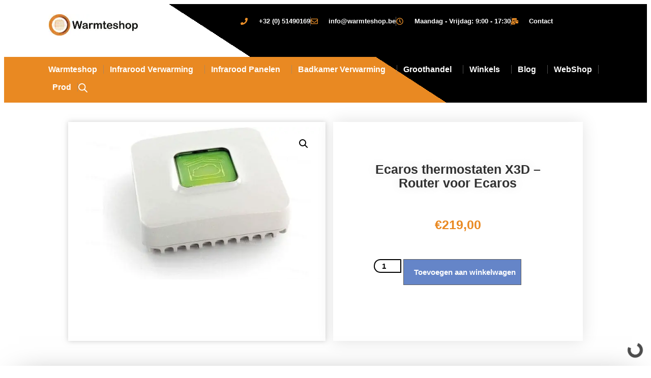

--- FILE ---
content_type: text/html; charset=UTF-8
request_url: https://warmteshop.be/shop/ecaros-thermostaten-x3d-router-voor-ecaros-2/
body_size: 42575
content:
<!doctype html>
<html lang="nl-NL">
<head>
	<meta charset="UTF-8">
	<meta name="viewport" content="width=device-width, initial-scale=1">
	<link rel="profile" href="https://gmpg.org/xfn/11">
	<title>Ecaros thermostaten X3D - Router voor Ecaros | Warmteshop.be</title>
<meta name='robots' content='max-image-preview:large' />
<script id="cookieyes" type="text/javascript" src="https://cdn-cookieyes.com/client_data/abba2b9333a469f6044ec22b/script.js"></script>
<!-- Google Tag Manager for WordPress by gtm4wp.com -->
<script data-cfasync="false" data-pagespeed-no-defer>
	var gtm4wp_datalayer_name = "dataLayer";
	var dataLayer = dataLayer || [];
</script>
<!-- End Google Tag Manager for WordPress by gtm4wp.com -->
<!-- Open Graph Meta Tags generated by Blog2Social 873 - https://www.blog2social.com -->
<meta property="og:title" content="Ecaros thermostaten X3D - Router voor Ecaros"/>
<meta property="og:description" content="Ecaros thermostaten X3D - Router voor Ecaros"/>
<meta property="og:url" content="/shop/ecaros-thermostaten-x3d-router-voor-ecaros-2/"/>
<meta property="og:image" content="https://warmteshop.be/wp-content/uploads/2020/12/ECA-X3D-RT001-001.jpg"/>
<meta property="og:image:width" content="1024" />
<meta property="og:image:height" content="633" />
<meta property="og:image:type" content="image/jpeg" />
<meta property="og:type" content="article"/>
<meta property="og:article:published_time" content="2020-12-21 20:55:25"/>
<meta property="og:article:modified_time" content="2023-10-22 14:09:41"/>
<!-- Open Graph Meta Tags generated by Blog2Social 873 - https://www.blog2social.com -->

<!-- Twitter Card generated by Blog2Social 873 - https://www.blog2social.com -->
<meta name="twitter:card" content="summary">
<meta name="twitter:title" content="Ecaros thermostaten X3D - Router voor Ecaros"/>
<meta name="twitter:description" content="Ecaros thermostaten X3D - Router voor Ecaros"/>
<meta name="twitter:image" content="https://warmteshop.be/wp-content/uploads/2020/12/ECA-X3D-RT001-001.jpg"/>
<!-- Twitter Card generated by Blog2Social 873 - https://www.blog2social.com -->
<meta name="author" content="Eugene Verbraak"/>
<link rel='dns-prefetch' href='//www.googletagmanager.com' />
<link rel='dns-prefetch' href='//b2075516.smushcdn.com' />
<link rel="alternate" type="application/rss+xml" title="Warmteshop.be &raquo; Feed" href="https://warmteshop.be/feed/" />
<link rel="alternate" type="application/rss+xml" title="Warmteshop.be &raquo; Reactiesfeed" href="https://warmteshop.be/comments/feed/" />
<link rel="alternate" type="application/rss+xml" title="Warmteshop.be &raquo; Ecaros thermostaten X3D &#8211; Router voor Ecaros Reactiesfeed" href="https://warmteshop.be/shop/ecaros-thermostaten-x3d-router-voor-ecaros-2/feed/" />
<link rel="alternate" title="oEmbed (JSON)" type="application/json+oembed" href="https://warmteshop.be/wp-json/oembed/1.0/embed?url=https%3A%2F%2Fwarmteshop.be%2Fshop%2Fecaros-thermostaten-x3d-router-voor-ecaros-2%2F" />
<link rel="alternate" title="oEmbed (XML)" type="text/xml+oembed" href="https://warmteshop.be/wp-json/oembed/1.0/embed?url=https%3A%2F%2Fwarmteshop.be%2Fshop%2Fecaros-thermostaten-x3d-router-voor-ecaros-2%2F&#038;format=xml" />
		<style>
			.lazyload,
			.lazyloading {
				max-width: 100%;
			}
		</style>
		<style id='wp-img-auto-sizes-contain-inline-css'>
img:is([sizes=auto i],[sizes^="auto," i]){contain-intrinsic-size:3000px 1500px}
/*# sourceURL=wp-img-auto-sizes-contain-inline-css */
</style>
<style id='wp-emoji-styles-inline-css'>

	img.wp-smiley, img.emoji {
		display: inline !important;
		border: none !important;
		box-shadow: none !important;
		height: 1em !important;
		width: 1em !important;
		margin: 0 0.07em !important;
		vertical-align: -0.1em !important;
		background: none !important;
		padding: 0 !important;
	}
/*# sourceURL=wp-emoji-styles-inline-css */
</style>
<link rel='stylesheet' id='wp-block-library-css' href='https://warmteshop.be/wp-includes/css/dist/block-library/style.min.css?ver=6.9' media='all' />
<style id='global-styles-inline-css'>
:root{--wp--preset--aspect-ratio--square: 1;--wp--preset--aspect-ratio--4-3: 4/3;--wp--preset--aspect-ratio--3-4: 3/4;--wp--preset--aspect-ratio--3-2: 3/2;--wp--preset--aspect-ratio--2-3: 2/3;--wp--preset--aspect-ratio--16-9: 16/9;--wp--preset--aspect-ratio--9-16: 9/16;--wp--preset--color--black: #000000;--wp--preset--color--cyan-bluish-gray: #abb8c3;--wp--preset--color--white: #ffffff;--wp--preset--color--pale-pink: #f78da7;--wp--preset--color--vivid-red: #cf2e2e;--wp--preset--color--luminous-vivid-orange: #ff6900;--wp--preset--color--luminous-vivid-amber: #fcb900;--wp--preset--color--light-green-cyan: #7bdcb5;--wp--preset--color--vivid-green-cyan: #00d084;--wp--preset--color--pale-cyan-blue: #8ed1fc;--wp--preset--color--vivid-cyan-blue: #0693e3;--wp--preset--color--vivid-purple: #9b51e0;--wp--preset--gradient--vivid-cyan-blue-to-vivid-purple: linear-gradient(135deg,rgb(6,147,227) 0%,rgb(155,81,224) 100%);--wp--preset--gradient--light-green-cyan-to-vivid-green-cyan: linear-gradient(135deg,rgb(122,220,180) 0%,rgb(0,208,130) 100%);--wp--preset--gradient--luminous-vivid-amber-to-luminous-vivid-orange: linear-gradient(135deg,rgb(252,185,0) 0%,rgb(255,105,0) 100%);--wp--preset--gradient--luminous-vivid-orange-to-vivid-red: linear-gradient(135deg,rgb(255,105,0) 0%,rgb(207,46,46) 100%);--wp--preset--gradient--very-light-gray-to-cyan-bluish-gray: linear-gradient(135deg,rgb(238,238,238) 0%,rgb(169,184,195) 100%);--wp--preset--gradient--cool-to-warm-spectrum: linear-gradient(135deg,rgb(74,234,220) 0%,rgb(151,120,209) 20%,rgb(207,42,186) 40%,rgb(238,44,130) 60%,rgb(251,105,98) 80%,rgb(254,248,76) 100%);--wp--preset--gradient--blush-light-purple: linear-gradient(135deg,rgb(255,206,236) 0%,rgb(152,150,240) 100%);--wp--preset--gradient--blush-bordeaux: linear-gradient(135deg,rgb(254,205,165) 0%,rgb(254,45,45) 50%,rgb(107,0,62) 100%);--wp--preset--gradient--luminous-dusk: linear-gradient(135deg,rgb(255,203,112) 0%,rgb(199,81,192) 50%,rgb(65,88,208) 100%);--wp--preset--gradient--pale-ocean: linear-gradient(135deg,rgb(255,245,203) 0%,rgb(182,227,212) 50%,rgb(51,167,181) 100%);--wp--preset--gradient--electric-grass: linear-gradient(135deg,rgb(202,248,128) 0%,rgb(113,206,126) 100%);--wp--preset--gradient--midnight: linear-gradient(135deg,rgb(2,3,129) 0%,rgb(40,116,252) 100%);--wp--preset--font-size--small: 13px;--wp--preset--font-size--medium: 20px;--wp--preset--font-size--large: 36px;--wp--preset--font-size--x-large: 42px;--wp--preset--spacing--20: 0.44rem;--wp--preset--spacing--30: 0.67rem;--wp--preset--spacing--40: 1rem;--wp--preset--spacing--50: 1.5rem;--wp--preset--spacing--60: 2.25rem;--wp--preset--spacing--70: 3.38rem;--wp--preset--spacing--80: 5.06rem;--wp--preset--shadow--natural: 6px 6px 9px rgba(0, 0, 0, 0.2);--wp--preset--shadow--deep: 12px 12px 50px rgba(0, 0, 0, 0.4);--wp--preset--shadow--sharp: 6px 6px 0px rgba(0, 0, 0, 0.2);--wp--preset--shadow--outlined: 6px 6px 0px -3px rgb(255, 255, 255), 6px 6px rgb(0, 0, 0);--wp--preset--shadow--crisp: 6px 6px 0px rgb(0, 0, 0);}:root { --wp--style--global--content-size: 800px;--wp--style--global--wide-size: 1200px; }:where(body) { margin: 0; }.wp-site-blocks > .alignleft { float: left; margin-right: 2em; }.wp-site-blocks > .alignright { float: right; margin-left: 2em; }.wp-site-blocks > .aligncenter { justify-content: center; margin-left: auto; margin-right: auto; }:where(.wp-site-blocks) > * { margin-block-start: 24px; margin-block-end: 0; }:where(.wp-site-blocks) > :first-child { margin-block-start: 0; }:where(.wp-site-blocks) > :last-child { margin-block-end: 0; }:root { --wp--style--block-gap: 24px; }:root :where(.is-layout-flow) > :first-child{margin-block-start: 0;}:root :where(.is-layout-flow) > :last-child{margin-block-end: 0;}:root :where(.is-layout-flow) > *{margin-block-start: 24px;margin-block-end: 0;}:root :where(.is-layout-constrained) > :first-child{margin-block-start: 0;}:root :where(.is-layout-constrained) > :last-child{margin-block-end: 0;}:root :where(.is-layout-constrained) > *{margin-block-start: 24px;margin-block-end: 0;}:root :where(.is-layout-flex){gap: 24px;}:root :where(.is-layout-grid){gap: 24px;}.is-layout-flow > .alignleft{float: left;margin-inline-start: 0;margin-inline-end: 2em;}.is-layout-flow > .alignright{float: right;margin-inline-start: 2em;margin-inline-end: 0;}.is-layout-flow > .aligncenter{margin-left: auto !important;margin-right: auto !important;}.is-layout-constrained > .alignleft{float: left;margin-inline-start: 0;margin-inline-end: 2em;}.is-layout-constrained > .alignright{float: right;margin-inline-start: 2em;margin-inline-end: 0;}.is-layout-constrained > .aligncenter{margin-left: auto !important;margin-right: auto !important;}.is-layout-constrained > :where(:not(.alignleft):not(.alignright):not(.alignfull)){max-width: var(--wp--style--global--content-size);margin-left: auto !important;margin-right: auto !important;}.is-layout-constrained > .alignwide{max-width: var(--wp--style--global--wide-size);}body .is-layout-flex{display: flex;}.is-layout-flex{flex-wrap: wrap;align-items: center;}.is-layout-flex > :is(*, div){margin: 0;}body .is-layout-grid{display: grid;}.is-layout-grid > :is(*, div){margin: 0;}body{padding-top: 0px;padding-right: 0px;padding-bottom: 0px;padding-left: 0px;}a:where(:not(.wp-element-button)){text-decoration: underline;}:root :where(.wp-element-button, .wp-block-button__link){background-color: #32373c;border-width: 0;color: #fff;font-family: inherit;font-size: inherit;font-style: inherit;font-weight: inherit;letter-spacing: inherit;line-height: inherit;padding-top: calc(0.667em + 2px);padding-right: calc(1.333em + 2px);padding-bottom: calc(0.667em + 2px);padding-left: calc(1.333em + 2px);text-decoration: none;text-transform: inherit;}.has-black-color{color: var(--wp--preset--color--black) !important;}.has-cyan-bluish-gray-color{color: var(--wp--preset--color--cyan-bluish-gray) !important;}.has-white-color{color: var(--wp--preset--color--white) !important;}.has-pale-pink-color{color: var(--wp--preset--color--pale-pink) !important;}.has-vivid-red-color{color: var(--wp--preset--color--vivid-red) !important;}.has-luminous-vivid-orange-color{color: var(--wp--preset--color--luminous-vivid-orange) !important;}.has-luminous-vivid-amber-color{color: var(--wp--preset--color--luminous-vivid-amber) !important;}.has-light-green-cyan-color{color: var(--wp--preset--color--light-green-cyan) !important;}.has-vivid-green-cyan-color{color: var(--wp--preset--color--vivid-green-cyan) !important;}.has-pale-cyan-blue-color{color: var(--wp--preset--color--pale-cyan-blue) !important;}.has-vivid-cyan-blue-color{color: var(--wp--preset--color--vivid-cyan-blue) !important;}.has-vivid-purple-color{color: var(--wp--preset--color--vivid-purple) !important;}.has-black-background-color{background-color: var(--wp--preset--color--black) !important;}.has-cyan-bluish-gray-background-color{background-color: var(--wp--preset--color--cyan-bluish-gray) !important;}.has-white-background-color{background-color: var(--wp--preset--color--white) !important;}.has-pale-pink-background-color{background-color: var(--wp--preset--color--pale-pink) !important;}.has-vivid-red-background-color{background-color: var(--wp--preset--color--vivid-red) !important;}.has-luminous-vivid-orange-background-color{background-color: var(--wp--preset--color--luminous-vivid-orange) !important;}.has-luminous-vivid-amber-background-color{background-color: var(--wp--preset--color--luminous-vivid-amber) !important;}.has-light-green-cyan-background-color{background-color: var(--wp--preset--color--light-green-cyan) !important;}.has-vivid-green-cyan-background-color{background-color: var(--wp--preset--color--vivid-green-cyan) !important;}.has-pale-cyan-blue-background-color{background-color: var(--wp--preset--color--pale-cyan-blue) !important;}.has-vivid-cyan-blue-background-color{background-color: var(--wp--preset--color--vivid-cyan-blue) !important;}.has-vivid-purple-background-color{background-color: var(--wp--preset--color--vivid-purple) !important;}.has-black-border-color{border-color: var(--wp--preset--color--black) !important;}.has-cyan-bluish-gray-border-color{border-color: var(--wp--preset--color--cyan-bluish-gray) !important;}.has-white-border-color{border-color: var(--wp--preset--color--white) !important;}.has-pale-pink-border-color{border-color: var(--wp--preset--color--pale-pink) !important;}.has-vivid-red-border-color{border-color: var(--wp--preset--color--vivid-red) !important;}.has-luminous-vivid-orange-border-color{border-color: var(--wp--preset--color--luminous-vivid-orange) !important;}.has-luminous-vivid-amber-border-color{border-color: var(--wp--preset--color--luminous-vivid-amber) !important;}.has-light-green-cyan-border-color{border-color: var(--wp--preset--color--light-green-cyan) !important;}.has-vivid-green-cyan-border-color{border-color: var(--wp--preset--color--vivid-green-cyan) !important;}.has-pale-cyan-blue-border-color{border-color: var(--wp--preset--color--pale-cyan-blue) !important;}.has-vivid-cyan-blue-border-color{border-color: var(--wp--preset--color--vivid-cyan-blue) !important;}.has-vivid-purple-border-color{border-color: var(--wp--preset--color--vivid-purple) !important;}.has-vivid-cyan-blue-to-vivid-purple-gradient-background{background: var(--wp--preset--gradient--vivid-cyan-blue-to-vivid-purple) !important;}.has-light-green-cyan-to-vivid-green-cyan-gradient-background{background: var(--wp--preset--gradient--light-green-cyan-to-vivid-green-cyan) !important;}.has-luminous-vivid-amber-to-luminous-vivid-orange-gradient-background{background: var(--wp--preset--gradient--luminous-vivid-amber-to-luminous-vivid-orange) !important;}.has-luminous-vivid-orange-to-vivid-red-gradient-background{background: var(--wp--preset--gradient--luminous-vivid-orange-to-vivid-red) !important;}.has-very-light-gray-to-cyan-bluish-gray-gradient-background{background: var(--wp--preset--gradient--very-light-gray-to-cyan-bluish-gray) !important;}.has-cool-to-warm-spectrum-gradient-background{background: var(--wp--preset--gradient--cool-to-warm-spectrum) !important;}.has-blush-light-purple-gradient-background{background: var(--wp--preset--gradient--blush-light-purple) !important;}.has-blush-bordeaux-gradient-background{background: var(--wp--preset--gradient--blush-bordeaux) !important;}.has-luminous-dusk-gradient-background{background: var(--wp--preset--gradient--luminous-dusk) !important;}.has-pale-ocean-gradient-background{background: var(--wp--preset--gradient--pale-ocean) !important;}.has-electric-grass-gradient-background{background: var(--wp--preset--gradient--electric-grass) !important;}.has-midnight-gradient-background{background: var(--wp--preset--gradient--midnight) !important;}.has-small-font-size{font-size: var(--wp--preset--font-size--small) !important;}.has-medium-font-size{font-size: var(--wp--preset--font-size--medium) !important;}.has-large-font-size{font-size: var(--wp--preset--font-size--large) !important;}.has-x-large-font-size{font-size: var(--wp--preset--font-size--x-large) !important;}
:root :where(.wp-block-pullquote){font-size: 1.5em;line-height: 1.6;}
/*# sourceURL=global-styles-inline-css */
</style>
<link rel='stylesheet' id='photoswipe-css' href='https://warmteshop.be/wp-content/plugins/woocommerce/assets/css/photoswipe/photoswipe.min.css?ver=10.4.3' media='all' />
<link rel='stylesheet' id='photoswipe-default-skin-css' href='https://warmteshop.be/wp-content/plugins/woocommerce/assets/css/photoswipe/default-skin/default-skin.min.css?ver=10.4.3' media='all' />
<link rel='stylesheet' id='woocommerce-layout-css' href='https://warmteshop.be/wp-content/plugins/woocommerce/assets/css/woocommerce-layout.css?ver=10.4.3' media='all' />
<link rel='stylesheet' id='woocommerce-smallscreen-css' href='https://warmteshop.be/wp-content/plugins/woocommerce/assets/css/woocommerce-smallscreen.css?ver=10.4.3' media='only screen and (max-width: 768px)' />
<link rel='stylesheet' id='woocommerce-general-css' href='https://warmteshop.be/wp-content/plugins/woocommerce/assets/css/woocommerce.css?ver=10.4.3' media='all' />
<style id='woocommerce-inline-inline-css'>
.woocommerce form .form-row .required { visibility: visible; }
/*# sourceURL=woocommerce-inline-inline-css */
</style>
<link rel='stylesheet' id='dgwt-wcas-style-css' href='https://warmteshop.be/wp-content/plugins/ajax-search-for-woocommerce/assets/css/style.min.css?ver=1.32.2' media='all' />
<link rel='stylesheet' id='elementor-frontend-css' href='https://warmteshop.be/wp-content/plugins/elementor/assets/css/frontend.min.css?ver=3.34.1' media='all' />
<link rel='stylesheet' id='widget-image-css' href='https://warmteshop.be/wp-content/plugins/elementor/assets/css/widget-image.min.css?ver=3.34.1' media='all' />
<link rel='stylesheet' id='widget-icon-list-css' href='https://warmteshop.be/wp-content/plugins/elementor/assets/css/widget-icon-list.min.css?ver=3.34.1' media='all' />
<link rel='stylesheet' id='widget-nav-menu-css' href='https://warmteshop.be/wp-content/plugins/elementor-pro/assets/css/widget-nav-menu.min.css?ver=3.34.0' media='all' />
<link rel='stylesheet' id='widget-heading-css' href='https://warmteshop.be/wp-content/plugins/elementor/assets/css/widget-heading.min.css?ver=3.34.1' media='all' />
<link rel='stylesheet' id='widget-woocommerce-product-images-css' href='https://warmteshop.be/wp-content/plugins/elementor-pro/assets/css/widget-woocommerce-product-images.min.css?ver=3.34.0' media='all' />
<link rel='stylesheet' id='widget-woocommerce-product-price-css' href='https://warmteshop.be/wp-content/plugins/elementor-pro/assets/css/widget-woocommerce-product-price.min.css?ver=3.34.0' media='all' />
<link rel='stylesheet' id='widget-woocommerce-product-add-to-cart-css' href='https://warmteshop.be/wp-content/plugins/elementor-pro/assets/css/widget-woocommerce-product-add-to-cart.min.css?ver=3.34.0' media='all' />
<link rel='stylesheet' id='widget-icon-box-css' href='https://warmteshop.be/wp-content/plugins/elementor/assets/css/widget-icon-box.min.css?ver=3.34.1' media='all' />
<link rel='stylesheet' id='widget-woocommerce-products-css' href='https://warmteshop.be/wp-content/plugins/elementor-pro/assets/css/widget-woocommerce-products.min.css?ver=3.34.0' media='all' />
<link rel='stylesheet' id='widget-woocommerce-product-additional-information-css' href='https://warmteshop.be/wp-content/plugins/elementor-pro/assets/css/widget-woocommerce-product-additional-information.min.css?ver=3.34.0' media='all' />
<link rel='stylesheet' id='elementor-post-4-css' href='https://warmteshop.be/wp-content/uploads/elementor/css/post-4.css?ver=1768364454' media='all' />
<link rel='stylesheet' id='elementor-post-7559-css' href='https://warmteshop.be/wp-content/uploads/elementor/css/post-7559.css?ver=1768364454' media='all' />
<link rel='stylesheet' id='elementor-post-7562-css' href='https://warmteshop.be/wp-content/uploads/elementor/css/post-7562.css?ver=1768364454' media='all' />
<link rel='stylesheet' id='elementor-post-41833-css' href='https://warmteshop.be/wp-content/uploads/elementor/css/post-41833.css?ver=1768364803' media='all' />
<link rel='stylesheet' id='mollie-applepaydirect-css' href='https://warmteshop.be/wp-content/plugins/mollie-payments-for-woocommerce/public/css/mollie-applepaydirect.min.css?ver=1765800313' media='screen' />
<link rel='stylesheet' id='elementor-gf-local-roboto-css' href='https://warmteshop.be/wp-content/uploads/elementor/google-fonts/css/roboto.css?ver=1742229461' media='all' />
<script src="https://warmteshop.be/wp-includes/js/jquery/jquery.min.js?ver=3.7.1" id="jquery-core-js"></script>
<script src="https://warmteshop.be/wp-includes/js/jquery/jquery-migrate.min.js?ver=3.4.1" id="jquery-migrate-js"></script>
<script src="https://warmteshop.be/wp-content/plugins/woocommerce/assets/js/jquery-blockui/jquery.blockUI.min.js?ver=2.7.0-wc.10.4.3" id="wc-jquery-blockui-js" data-wp-strategy="defer"></script>
<script id="wc-add-to-cart-js-extra">
var wc_add_to_cart_params = {"ajax_url":"/wp-admin/admin-ajax.php","wc_ajax_url":"/?wc-ajax=%%endpoint%%","i18n_view_cart":"Bekijk winkelwagen","cart_url":"https://warmteshop.be/cart/","is_cart":"","cart_redirect_after_add":"no"};
//# sourceURL=wc-add-to-cart-js-extra
</script>
<script src="https://warmteshop.be/wp-content/plugins/woocommerce/assets/js/frontend/add-to-cart.min.js?ver=10.4.3" id="wc-add-to-cart-js" defer data-wp-strategy="defer"></script>
<script src="https://warmteshop.be/wp-content/plugins/woocommerce/assets/js/zoom/jquery.zoom.min.js?ver=1.7.21-wc.10.4.3" id="wc-zoom-js" defer data-wp-strategy="defer"></script>
<script src="https://warmteshop.be/wp-content/plugins/woocommerce/assets/js/flexslider/jquery.flexslider.min.js?ver=2.7.2-wc.10.4.3" id="wc-flexslider-js" defer data-wp-strategy="defer"></script>
<script src="https://warmteshop.be/wp-content/plugins/woocommerce/assets/js/photoswipe/photoswipe.min.js?ver=4.1.1-wc.10.4.3" id="wc-photoswipe-js" defer data-wp-strategy="defer"></script>
<script src="https://warmteshop.be/wp-content/plugins/woocommerce/assets/js/photoswipe/photoswipe-ui-default.min.js?ver=4.1.1-wc.10.4.3" id="wc-photoswipe-ui-default-js" defer data-wp-strategy="defer"></script>
<script id="wc-single-product-js-extra">
var wc_single_product_params = {"i18n_required_rating_text":"Geef uw beoordeling","i18n_rating_options":["1 van de 5 sterren","2 van de 5 sterren","3 van de 5 sterren","4 van de 5 sterren","5 van de 5 sterren"],"i18n_product_gallery_trigger_text":"Afbeeldinggalerij in volledig scherm bekijken","review_rating_required":"yes","flexslider":{"rtl":false,"animation":"slide","smoothHeight":true,"directionNav":false,"controlNav":"thumbnails","slideshow":false,"animationSpeed":500,"animationLoop":false,"allowOneSlide":false},"zoom_enabled":"1","zoom_options":[],"photoswipe_enabled":"1","photoswipe_options":{"shareEl":false,"closeOnScroll":false,"history":false,"hideAnimationDuration":0,"showAnimationDuration":0},"flexslider_enabled":"1"};
//# sourceURL=wc-single-product-js-extra
</script>
<script src="https://warmteshop.be/wp-content/plugins/woocommerce/assets/js/frontend/single-product.min.js?ver=10.4.3" id="wc-single-product-js" defer data-wp-strategy="defer"></script>
<script src="https://warmteshop.be/wp-content/plugins/woocommerce/assets/js/js-cookie/js.cookie.min.js?ver=2.1.4-wc.10.4.3" id="wc-js-cookie-js" data-wp-strategy="defer"></script>

<!-- Google tag (gtag.js) snippet toegevoegd door Site Kit -->
<!-- Google Ads snippet toegevoegd door Site Kit -->
<script src="https://www.googletagmanager.com/gtag/js?id=AW-944635053" id="google_gtagjs-js" async></script>
<script id="google_gtagjs-js-after">
window.dataLayer = window.dataLayer || [];function gtag(){dataLayer.push(arguments);}
gtag("js", new Date());
gtag("set", "developer_id.dZTNiMT", true);
gtag("config", "AW-944635053");
 window._googlesitekit = window._googlesitekit || {}; window._googlesitekit.throttledEvents = []; window._googlesitekit.gtagEvent = (name, data) => { var key = JSON.stringify( { name, data } ); if ( !! window._googlesitekit.throttledEvents[ key ] ) { return; } window._googlesitekit.throttledEvents[ key ] = true; setTimeout( () => { delete window._googlesitekit.throttledEvents[ key ]; }, 5 ); gtag( "event", name, { ...data, event_source: "site-kit" } ); }; 
//# sourceURL=google_gtagjs-js-after
</script>
<link rel="https://api.w.org/" href="https://warmteshop.be/wp-json/" /><link rel="alternate" title="JSON" type="application/json" href="https://warmteshop.be/wp-json/wp/v2/product/2438" /><link rel="EditURI" type="application/rsd+xml" title="RSD" href="https://warmteshop.be/xmlrpc.php?rsd" />
<meta name="generator" content="WordPress 6.9" />
<link rel='shortlink' href='https://warmteshop.be/?p=2438' />
<meta name="generator" content="Site Kit by Google 1.170.0" />
<!-- Google Tag Manager for WordPress by gtm4wp.com -->
<!-- GTM Container placement set to footer -->
<script data-cfasync="false" data-pagespeed-no-defer>
	var dataLayer_content = {"pagePostType":"product","pagePostType2":"single-product","pagePostAuthor":"Eugene Verbraak"};
	dataLayer.push( dataLayer_content );
</script>
<script data-cfasync="false" data-pagespeed-no-defer>
(function(w,d,s,l,i){w[l]=w[l]||[];w[l].push({'gtm.start':
new Date().getTime(),event:'gtm.js'});var f=d.getElementsByTagName(s)[0],
j=d.createElement(s),dl=l!='dataLayer'?'&l='+l:'';j.async=true;j.src=
'//www.googletagmanager.com/gtm.js?id='+i+dl;f.parentNode.insertBefore(j,f);
})(window,document,'script','dataLayer','GTM-TSV6TH9');
</script>
<!-- End Google Tag Manager for WordPress by gtm4wp.com -->		<script>
			document.documentElement.className = document.documentElement.className.replace('no-js', 'js');
		</script>
				<style>
			.no-js img.lazyload {
				display: none;
			}

			figure.wp-block-image img.lazyloading {
				min-width: 150px;
			}

			.lazyload,
			.lazyloading {
				--smush-placeholder-width: 100px;
				--smush-placeholder-aspect-ratio: 1/1;
				width: var(--smush-image-width, var(--smush-placeholder-width)) !important;
				aspect-ratio: var(--smush-image-aspect-ratio, var(--smush-placeholder-aspect-ratio)) !important;
			}

						.lazyload, .lazyloading {
				opacity: 0;
			}

			.lazyloaded {
				opacity: 1;
				transition: opacity 400ms;
				transition-delay: 0ms;
			}

					</style>
				<style>
			.dgwt-wcas-ico-magnifier,.dgwt-wcas-ico-magnifier-handler{max-width:20px}.dgwt-wcas-search-wrapp{max-width:900px}		</style>
		<meta name="description" content="Ecaros thermostaten X3D - Router voor Ecaros">
	<noscript><style>.woocommerce-product-gallery{ opacity: 1 !important; }</style></noscript>
	<meta name="generator" content="Elementor 3.34.1; features: e_font_icon_svg, additional_custom_breakpoints; settings: css_print_method-external, google_font-enabled, font_display-block">
<meta name="google-site-verification" content="nuS7OV4tPitn-oUOx6wCmZnMaY80Plf25vv0QBRonqs" />
<!-- Global site tag (gtag.js) - Google Analytics -->
<script async src="https://www.googletagmanager.com/gtag/js?id=G-FH5CYWZFTQ"></script>
<script>
  window.dataLayer = window.dataLayer || [];
  function gtag(){dataLayer.push(arguments);}
  gtag('js', new Date());

  gtag('config', 'G-FH5CYWZFTQ');
</script>
<!-- Global site tag (gtag.js) - Google Ads: 364338853 -->
<script async src="https://www.googletagmanager.com/gtag/js?id=AW-364338853"></script>
<script>
  window.dataLayer = window.dataLayer || [];
  function gtag(){dataLayer.push(arguments);}
  gtag('js', new Date());

  gtag('config', 'AW-364338853');
</script>


<script async type='module' src='https://interfaces.zapier.com/assets/web-components/zapier-interfaces/zapier-interfaces.esm.js'></script>
<zapier-interfaces-chatbot-embed is-popup='true' chatbot-id='cmffp3blw000itfn1o46yf49i'></zapier-interfaces-chatbot-embed>

<!-- Meta Pixel Code -->
<script type='text/javascript'>
!function(f,b,e,v,n,t,s){if(f.fbq)return;n=f.fbq=function(){n.callMethod?
n.callMethod.apply(n,arguments):n.queue.push(arguments)};if(!f._fbq)f._fbq=n;
n.push=n;n.loaded=!0;n.version='2.0';n.queue=[];t=b.createElement(e);t.async=!0;
t.src=v;s=b.getElementsByTagName(e)[0];s.parentNode.insertBefore(t,s)}(window,
document,'script','https://connect.facebook.net/en_US/fbevents.js');
</script>
<!-- End Meta Pixel Code -->
<script type='text/javascript'>var url = window.location.origin + '?ob=open-bridge';
            fbq('set', 'openbridge', '528727354186741', url);
fbq('init', '528727354186741', {}, {
    "agent": "wordpress-6.9-4.1.5"
})</script><script type='text/javascript'>
    fbq('track', 'PageView', []);
  </script><!-- SEO meta tags powered by SmartCrawl https://wpmudev.com/project/smartcrawl-wordpress-seo/ -->
<link rel="canonical" href="https://warmteshop.be/shop/ecaros-thermostaten-x3d-router-voor-ecaros-2/" />
<meta name="description" content="Ecaros thermostaten X3D - Router voor Ecaros" />
<script type="application/ld+json">{"@context":"https:\/\/schema.org","@graph":[{"@type":"Organization","@id":"https:\/\/warmteshop.be\/#schema-publishing-organization","url":"https:\/\/warmteshop.be","name":"Warmteshop","logo":{"@type":"ImageObject","@id":"https:\/\/warmteshop.be\/#schema-organization-logo","url":"https:\/\/warmteshop.be\/wp-content\/uploads\/2020\/10\/warmteshopFav.jpg","height":60,"width":60}},{"@type":"WebSite","@id":"https:\/\/warmteshop.be\/#schema-website","url":"https:\/\/warmteshop.be","name":"Warmteshop","encoding":"UTF-8","potentialAction":{"@type":"SearchAction","target":"https:\/\/warmteshop.be\/search\/{search_term_string}\/","query-input":"required name=search_term_string"},"image":{"@type":"ImageObject","@id":"https:\/\/warmteshop.be\/#schema-site-logo","url":"https:\/\/warmteshop.be\/wp-content\/uploads\/2020\/10\/warmteshopFav.jpg","height":567,"width":567,"caption":"warmteshopFav"}},{"@type":"BreadcrumbList","@id":"https:\/\/warmteshop.be\/shop\/ecaros-thermostaten-x3d-router-voor-ecaros-2?page&product=ecaros-thermostaten-x3d-router-voor-ecaros-2&post_type=product&name=ecaros-thermostaten-x3d-router-voor-ecaros-2\/#breadcrumb","itemListElement":[{"@type":"ListItem","position":1,"name":"Warmteshop","item":"https:\/\/warmteshop.be"},{"@type":"ListItem","position":2,"name":"Shop","item":"https:\/\/warmteshop.be\/shop\/"},{"@type":"ListItem","position":3,"name":"Ecaros thermostaten X3D &#8211; Router voor Ecaros"}]},{"@type":"Person","@id":"https:\/\/warmteshop.be\/author\/eugene-verbraak\/#schema-author","name":"Eugene Verbraak","url":"https:\/\/warmteshop.be\/author\/eugene-verbraak\/"}]}</script>
<meta property="og:type" content="og:product" />
<meta property="og:url" content="https://warmteshop.be/shop/ecaros-thermostaten-x3d-router-voor-ecaros-2/" />
<meta property="og:title" content="Ecaros thermostaten X3D - Router voor Ecaros | Warmteshop.be" />
<meta property="og:description" content="Ecaros thermostaten X3D - Router voor Ecaros" />
<meta property="og:image" content="https://warmteshop.be/wp-content/uploads/2020/12/ECA-X3D-RT001-001.jpg" />
<meta property="og:image:width" content="1024" />
<meta property="og:image:height" content="633" />
<meta property="product:price:amount" content="219.00" />
<meta property="product:price:currency" content="EUR" />
<meta property="og:availability" content="instock" />
<meta property="product:availability" content="instock" />
<meta property="product:brand" content="Router" />
<!-- /SEO -->
			<style>
				.e-con.e-parent:nth-of-type(n+4):not(.e-lazyloaded):not(.e-no-lazyload),
				.e-con.e-parent:nth-of-type(n+4):not(.e-lazyloaded):not(.e-no-lazyload) * {
					background-image: none !important;
				}
				@media screen and (max-height: 1024px) {
					.e-con.e-parent:nth-of-type(n+3):not(.e-lazyloaded):not(.e-no-lazyload),
					.e-con.e-parent:nth-of-type(n+3):not(.e-lazyloaded):not(.e-no-lazyload) * {
						background-image: none !important;
					}
				}
				@media screen and (max-height: 640px) {
					.e-con.e-parent:nth-of-type(n+2):not(.e-lazyloaded):not(.e-no-lazyload),
					.e-con.e-parent:nth-of-type(n+2):not(.e-lazyloaded):not(.e-no-lazyload) * {
						background-image: none !important;
					}
				}
			</style>
			<link rel="icon" href="https://b2075516.smushcdn.com/2075516/wp-content/uploads/2020/10/cropped-warmteshopFav-32x32.jpg?lossy=2&strip=1&webp=1" sizes="32x32" />
<link rel="icon" href="https://b2075516.smushcdn.com/2075516/wp-content/uploads/2020/10/cropped-warmteshopFav-192x192.jpg?lossy=2&strip=1&webp=1" sizes="192x192" />
<link rel="apple-touch-icon" href="https://b2075516.smushcdn.com/2075516/wp-content/uploads/2020/10/cropped-warmteshopFav-180x180.jpg?lossy=2&strip=1&webp=1" />
<meta name="msapplication-TileImage" content="https://warmteshop.be/wp-content/uploads/2020/10/cropped-warmteshopFav-270x270.jpg" />
</head>
<body class="wp-singular product-template-default single single-product postid-2438 wp-custom-logo wp-embed-responsive wp-theme-hello-elementor theme-hello-elementor woocommerce woocommerce-page woocommerce-no-js hello-elementor-default elementor-default elementor-template-full-width elementor-kit-4 elementor-page-41833">


<!-- Meta Pixel Code -->
<noscript>
<img height="1" width="1" style="display:none" alt="fbpx"
src="https://www.facebook.com/tr?id=528727354186741&ev=PageView&noscript=1" />
</noscript>
<!-- End Meta Pixel Code -->

<a class="skip-link screen-reader-text" href="#content">Ga naar de inhoud</a>

		<header data-elementor-type="header" data-elementor-id="7559" class="elementor elementor-7559 elementor-location-header" data-elementor-post-type="elementor_library">
			<div class="elementor-element elementor-element-81b5571 elementor-hidden-mobile e-flex e-con-boxed e-con e-parent" data-id="81b5571" data-element_type="container" data-settings="{&quot;background_background&quot;:&quot;gradient&quot;}">
					<div class="e-con-inner">
		<div class="elementor-element elementor-element-44ecefd e-con-full e-flex e-con e-child" data-id="44ecefd" data-element_type="container">
				<div class="elementor-element elementor-element-e03b33d elementor-widget__width-initial elementor-widget-mobile__width-inherit elementor-widget elementor-widget-theme-site-logo elementor-widget-image" data-id="e03b33d" data-element_type="widget" data-widget_type="theme-site-logo.default">
											<a href="https://warmteshop.be">
			<img width="175" height="42" data-src="https://b2075516.smushcdn.com/2075516/wp-content/uploads/2020/10/cropped-warmteshop-logo.webp?lossy=2&strip=1&webp=1" class="attachment-full size-full wp-image-174066 lazyload" alt="warmteshop logo" data-sizes="(max-width: 175px) 100vw, 175px" src="[data-uri]" style="--smush-placeholder-width: 175px; --smush-placeholder-aspect-ratio: 175/42;" />				</a>
											</div>
				</div>
		<div class="elementor-element elementor-element-3476ce6 e-con-full elementor-hidden-mobile e-flex e-con e-child" data-id="3476ce6" data-element_type="container">
				<div class="elementor-element elementor-element-ee97e3e elementor-icon-list--layout-inline elementor-mobile-align-center elementor-align-end elementor-widget-tablet__width-inherit elementor-list-item-link-full_width elementor-widget elementor-widget-icon-list" data-id="ee97e3e" data-element_type="widget" data-widget_type="icon-list.default">
							<ul class="elementor-icon-list-items elementor-inline-items">
							<li class="elementor-icon-list-item elementor-inline-item">
											<span class="elementor-icon-list-icon">
							<svg aria-hidden="true" class="e-font-icon-svg e-fas-phone" viewBox="0 0 512 512" xmlns="http://www.w3.org/2000/svg"><path d="M493.4 24.6l-104-24c-11.3-2.6-22.9 3.3-27.5 13.9l-48 112c-4.2 9.8-1.4 21.3 6.9 28l60.6 49.6c-36 76.7-98.9 140.5-177.2 177.2l-49.6-60.6c-6.8-8.3-18.2-11.1-28-6.9l-112 48C3.9 366.5-2 378.1.6 389.4l24 104C27.1 504.2 36.7 512 48 512c256.1 0 464-207.5 464-464 0-11.2-7.7-20.9-18.6-23.4z"></path></svg>						</span>
										<span class="elementor-icon-list-text">+32 (0) 51490169</span>
									</li>
								<li class="elementor-icon-list-item elementor-inline-item">
											<a href="mailto:info@warmteshop.be">

												<span class="elementor-icon-list-icon">
							<svg aria-hidden="true" class="e-font-icon-svg e-far-envelope" viewBox="0 0 512 512" xmlns="http://www.w3.org/2000/svg"><path d="M464 64H48C21.49 64 0 85.49 0 112v288c0 26.51 21.49 48 48 48h416c26.51 0 48-21.49 48-48V112c0-26.51-21.49-48-48-48zm0 48v40.805c-22.422 18.259-58.168 46.651-134.587 106.49-16.841 13.247-50.201 45.072-73.413 44.701-23.208.375-56.579-31.459-73.413-44.701C106.18 199.465 70.425 171.067 48 152.805V112h416zM48 400V214.398c22.914 18.251 55.409 43.862 104.938 82.646 21.857 17.205 60.134 55.186 103.062 54.955 42.717.231 80.509-37.199 103.053-54.947 49.528-38.783 82.032-64.401 104.947-82.653V400H48z"></path></svg>						</span>
										<span class="elementor-icon-list-text">info@warmteshop.be</span>
											</a>
									</li>
								<li class="elementor-icon-list-item elementor-inline-item">
											<span class="elementor-icon-list-icon">
							<svg aria-hidden="true" class="e-font-icon-svg e-far-clock" viewBox="0 0 512 512" xmlns="http://www.w3.org/2000/svg"><path d="M256 8C119 8 8 119 8 256s111 248 248 248 248-111 248-248S393 8 256 8zm0 448c-110.5 0-200-89.5-200-200S145.5 56 256 56s200 89.5 200 200-89.5 200-200 200zm61.8-104.4l-84.9-61.7c-3.1-2.3-4.9-5.9-4.9-9.7V116c0-6.6 5.4-12 12-12h32c6.6 0 12 5.4 12 12v141.7l66.8 48.6c5.4 3.9 6.5 11.4 2.6 16.8L334.6 349c-3.9 5.3-11.4 6.5-16.8 2.6z"></path></svg>						</span>
										<span class="elementor-icon-list-text">Maandag - Vrijdag: 9:00 - 17:30</span>
									</li>
								<li class="elementor-icon-list-item elementor-inline-item">
											<a href="https://warmteshop.be/contact-warmteshop/">

												<span class="elementor-icon-list-icon">
							<svg aria-hidden="true" class="e-font-icon-svg e-fas-mail-bulk" viewBox="0 0 576 512" xmlns="http://www.w3.org/2000/svg"><path d="M160 448c-25.6 0-51.2-22.4-64-32-64-44.8-83.2-60.8-96-70.4V480c0 17.67 14.33 32 32 32h256c17.67 0 32-14.33 32-32V345.6c-12.8 9.6-32 25.6-96 70.4-12.8 9.6-38.4 32-64 32zm128-192H32c-17.67 0-32 14.33-32 32v16c25.6 19.2 22.4 19.2 115.2 86.4 9.6 6.4 28.8 25.6 44.8 25.6s35.2-19.2 44.8-22.4c92.8-67.2 89.6-67.2 115.2-86.4V288c0-17.67-14.33-32-32-32zm256-96H224c-17.67 0-32 14.33-32 32v32h96c33.21 0 60.59 25.42 63.71 57.82l.29-.22V416h192c17.67 0 32-14.33 32-32V192c0-17.67-14.33-32-32-32zm-32 128h-64v-64h64v64zm-352-96c0-35.29 28.71-64 64-64h224V32c0-17.67-14.33-32-32-32H96C78.33 0 64 14.33 64 32v192h96v-32z"></path></svg>						</span>
										<span class="elementor-icon-list-text">Contact</span>
											</a>
									</li>
						</ul>
						</div>
				</div>
					</div>
				</div>
		<div class="elementor-element elementor-element-c526be3 elementor-hidden-mobile e-flex e-con-boxed e-con e-parent" data-id="c526be3" data-element_type="container" data-settings="{&quot;background_background&quot;:&quot;gradient&quot;}">
					<div class="e-con-inner">
				<div class="elementor-element elementor-element-948aff6 elementor-nav-menu__align-start elementor-widget-mobile__width-inherit elementor-widget-tablet__width-inherit elementor-nav-menu--dropdown-tablet elementor-nav-menu__text-align-aside elementor-nav-menu--toggle elementor-nav-menu--burger elementor-widget elementor-widget-nav-menu" data-id="948aff6" data-element_type="widget" data-settings="{&quot;submenu_icon&quot;:{&quot;value&quot;:&quot;&lt;i aria-hidden=\&quot;true\&quot; class=\&quot;\&quot;&gt;&lt;\/i&gt;&quot;,&quot;library&quot;:&quot;&quot;},&quot;layout&quot;:&quot;horizontal&quot;,&quot;toggle&quot;:&quot;burger&quot;}" data-widget_type="nav-menu.default">
								<nav aria-label="Menu" class="elementor-nav-menu--main elementor-nav-menu__container elementor-nav-menu--layout-horizontal e--pointer-none">
				<ul id="menu-1-948aff6" class="elementor-nav-menu"><li class="menu-item menu-item-type-post_type menu-item-object-page menu-item-home menu-item-11262"><a href="https://warmteshop.be/" class="elementor-item">Warmteshop</a></li>
<li class="menu-item menu-item-type-post_type menu-item-object-page menu-item-has-children menu-item-11408"><a href="https://warmteshop.be/infrarood-verwarming/" class="elementor-item">infrarood verwarming</a>
<ul class="sub-menu elementor-nav-menu--dropdown">
	<li class="menu-item menu-item-type-post_type menu-item-object-page menu-item-111326"><a href="https://warmteshop.be/wij-komen-gratis-bij-je-langs/" class="elementor-sub-item">Wij komen gratis bij je langs</a></li>
	<li class="menu-item menu-item-type-post_type menu-item-object-page menu-item-180867"><a href="https://warmteshop.be/installatie-fotos/" class="elementor-sub-item">Installatie fotos</a></li>
	<li class="menu-item menu-item-type-post_type menu-item-object-page menu-item-180868"><a href="https://warmteshop.be/installatie-reviews/" class="elementor-sub-item">Installatie reviews</a></li>
	<li class="menu-item menu-item-type-post_type menu-item-object-page menu-item-29841"><a href="https://warmteshop.be/staande-infrarood-verwarming/" class="elementor-sub-item">Staande infrarood verwarming</a></li>
	<li class="menu-item menu-item-type-post_type menu-item-object-page menu-item-74786"><a href="https://warmteshop.be/mobiele-infrarood-verwarming/" class="elementor-sub-item">Mobiele infrarood verwarming</a></li>
	<li class="menu-item menu-item-type-post_type menu-item-object-page menu-item-16008"><a href="https://warmteshop.be/renovatie-of-nieuwbouw/" class="elementor-sub-item">Renovatie of nieuwbouw</a></li>
	<li class="menu-item menu-item-type-post_type menu-item-object-page menu-item-29870"><a href="https://warmteshop.be/carbon-infrarood-verwarming/" class="elementor-sub-item">Carbon infrarood verwarming</a></li>
	<li class="menu-item menu-item-type-post_type menu-item-object-page menu-item-29818"><a href="https://warmteshop.be/keramische-infrarood-verwarming/" class="elementor-sub-item">Keramische infrarood verwarming</a></li>
	<li class="menu-item menu-item-type-post_type menu-item-object-page menu-item-has-children menu-item-30956"><a href="https://warmteshop.be/oplossingen-infrarood-verwarming/" class="elementor-sub-item">Oplossingen</a>
	<ul class="sub-menu elementor-nav-menu--dropdown">
		<li class="menu-item menu-item-type-post_type menu-item-object-page menu-item-77860"><a href="https://warmteshop.be/bijverwarming/" class="elementor-sub-item">Bijverwarming</a></li>
		<li class="menu-item menu-item-type-post_type menu-item-object-page menu-item-11306"><a href="https://warmteshop.be/accumulatieverwarming-vervangen/" class="elementor-sub-item">Accumulatieverwarming vervangen</a></li>
		<li class="menu-item menu-item-type-post_type menu-item-object-page menu-item-30961"><a href="https://warmteshop.be/vrijblijvende-offerte-badkamer-verwarming/" class="elementor-sub-item">Vrijblijvende offerte badkamer verwarming</a></li>
		<li class="menu-item menu-item-type-post_type menu-item-object-page menu-item-30962"><a href="https://warmteshop.be/warmteshop-offerte-aanvraag/" class="elementor-sub-item">Warmteshop offerte aanvraag</a></li>
		<li class="menu-item menu-item-type-post_type menu-item-object-page menu-item-30959"><a href="https://warmteshop.be/eigen-installatiedienst/" class="elementor-sub-item">Eigen installatiedienst</a></li>
		<li class="menu-item menu-item-type-post_type menu-item-object-page menu-item-30957"><a href="https://warmteshop.be/advies-infrarood-verwarming/" class="elementor-sub-item">Advies infrarood verwarming – hoe werkt het?</a></li>
		<li class="menu-item menu-item-type-post_type menu-item-object-page menu-item-30958"><a href="https://warmteshop.be/berekening-en-planning-infrarood-verwarming/" class="elementor-sub-item">Berekening infrarood verwarming onze specialiteit</a></li>
		<li class="menu-item menu-item-type-post_type menu-item-object-page menu-item-30963"><a href="https://warmteshop.be/verwarming-infrarood/" class="elementor-sub-item">Verwarming infrarood</a></li>
		<li class="menu-item menu-item-type-post_type menu-item-object-page menu-item-30964"><a href="https://warmteshop.be/verwarming-prijs/" class="elementor-sub-item">Verwarming prijs</a></li>
		<li class="menu-item menu-item-type-post_type menu-item-object-page menu-item-30965"><a href="https://warmteshop.be/verwarming-specialist/" class="elementor-sub-item">Verwarming specialist</a></li>
		<li class="menu-item menu-item-type-post_type menu-item-object-page menu-item-30967"><a href="https://warmteshop.be/verwarming-woning/" class="elementor-sub-item">Verwarming woning</a></li>
		<li class="menu-item menu-item-type-post_type menu-item-object-page menu-item-30968"><a href="https://warmteshop.be/verwarmingsoplossingen/" class="elementor-sub-item">Verwarmingsoplossingen</a></li>
		<li class="menu-item menu-item-type-post_type menu-item-object-page menu-item-30970"><a href="https://warmteshop.be/zuinige-elektrische-verwarmingstoestellen/" class="elementor-sub-item">Zuinige elektrische verwarmingstoestellen</a></li>
		<li class="menu-item menu-item-type-post_type menu-item-object-page menu-item-30978"><a href="https://warmteshop.be/kwaliteit-infrarood-verwarming/" class="elementor-sub-item">Kwaliteit infrarood verwarming</a></li>
		<li class="menu-item menu-item-type-post_type menu-item-object-page menu-item-30979"><a href="https://warmteshop.be/prijs-infraroodverwarming/" class="elementor-sub-item">Prijs infraroodverwarming</a></li>
	</ul>
</li>
	<li class="menu-item menu-item-type-post_type menu-item-object-page menu-item-has-children menu-item-11115"><a href="https://warmteshop.be/verwarming-woning/" class="elementor-sub-item">Verwarmingen</a>
	<ul class="sub-menu elementor-nav-menu--dropdown">
		<li class="menu-item menu-item-type-post_type menu-item-object-page menu-item-14107"><a href="https://warmteshop.be/elektrische-verwarming/" class="elementor-sub-item">Elektrische verwarming</a></li>
		<li class="menu-item menu-item-type-post_type menu-item-object-page menu-item-12837"><a href="https://warmteshop.be/infrarood-verwarming-te-koop/" class="elementor-sub-item">Infrarood verwarming te koop</a></li>
		<li class="menu-item menu-item-type-post_type menu-item-object-page menu-item-12778"><a href="https://warmteshop.be/infrarood-verwarming-prijzen/" class="elementor-sub-item">Infrarood verwarming prijzen</a></li>
		<li class="menu-item menu-item-type-post_type menu-item-object-page menu-item-12176"><a href="https://warmteshop.be/verbruik-infrarood-verwarming/" class="elementor-sub-item">Verbruik infrarood verwarming</a></li>
		<li class="menu-item menu-item-type-post_type menu-item-object-page menu-item-14198"><a href="https://warmteshop.be/energiezuinig-verwarmen/" class="elementor-sub-item">Energiezuinig verwarmen</a></li>
		<li class="menu-item menu-item-type-post_type menu-item-object-page menu-item-11896"><a href="https://warmteshop.be/offerte-infrarood-verwarming/" class="elementor-sub-item">Offerte infrarood verwarming</a></li>
		<li class="menu-item menu-item-type-post_type menu-item-object-page menu-item-29256"><a href="https://warmteshop.be/infrarood-verwarming-duitsland/" class="elementor-sub-item">Infrarood verwarming Duitsland</a></li>
		<li class="menu-item menu-item-type-post_type menu-item-object-page menu-item-12665"><a href="https://warmteshop.be/nano-verwarming/" class="elementor-sub-item">Nano verwarming</a></li>
		<li class="menu-item menu-item-type-post_type menu-item-object-page menu-item-11801"><a href="https://warmteshop.be/verwarming-elektriciteit/" class="elementor-sub-item">Verwarming elektriciteit</a></li>
		<li class="menu-item menu-item-type-post_type menu-item-object-page menu-item-11632"><a href="https://warmteshop.be/verwarming-op-elektriciteit/" class="elementor-sub-item">Verwarming op elektriciteit</a></li>
		<li class="menu-item menu-item-type-post_type menu-item-object-page menu-item-11820"><a href="https://warmteshop.be/verwarmen-op-elektriciteit/" class="elementor-sub-item">Verwarmen op elektriciteit</a></li>
		<li class="menu-item menu-item-type-post_type menu-item-object-page menu-item-14177"><a href="https://warmteshop.be/elektrische-verwarmingspaneel/" class="elementor-sub-item">Elektrische verwarmingspaneel</a></li>
		<li class="menu-item menu-item-type-post_type menu-item-object-page menu-item-12678"><a href="https://warmteshop.be/nieuwe-elektrische-verwarming/" class="elementor-sub-item">Nieuwe elektrische verwarming</a></li>
		<li class="menu-item menu-item-type-post_type menu-item-object-page menu-item-14054"><a href="https://warmteshop.be/elektrische-convector/" class="elementor-sub-item">Elektrische convector</a></li>
		<li class="menu-item menu-item-type-post_type menu-item-object-page menu-item-14069"><a href="https://warmteshop.be/elektrische-convectoren/" class="elementor-sub-item">Elektrische convectoren</a></li>
		<li class="menu-item menu-item-type-post_type menu-item-object-page menu-item-12017"><a href="https://warmteshop.be/stralingsverwarming/" class="elementor-sub-item">Stralingsverwarming</a></li>
	</ul>
</li>
	<li class="menu-item menu-item-type-post_type menu-item-object-page menu-item-has-children menu-item-12195"><a href="https://warmteshop.be/verwarmen-met-infrarood/" class="elementor-sub-item">Verwarmen met infrarood</a>
	<ul class="sub-menu elementor-nav-menu--dropdown">
		<li class="menu-item menu-item-type-post_type menu-item-object-page menu-item-11667"><a href="https://warmteshop.be/verwarming-infrarood/" class="elementor-sub-item">Verwarming infrarood</a></li>
		<li class="menu-item menu-item-type-post_type menu-item-object-page menu-item-14400"><a href="https://warmteshop.be/informatie-infrarood-verwarming/" class="elementor-sub-item">Informatie infrarood verwarming</a></li>
		<li class="menu-item menu-item-type-post_type menu-item-object-page menu-item-14244"><a href="https://warmteshop.be/gezondheid-en-infrarood-verwarming/" class="elementor-sub-item">Gezondheid en infrarood verwarming</a></li>
		<li class="menu-item menu-item-type-post_type menu-item-object-page menu-item-12096"><a href="https://warmteshop.be/toekomst-infrarood-verwarming/" class="elementor-sub-item">Toekomst infrarood verwarming</a></li>
	</ul>
</li>
	<li class="menu-item menu-item-type-post_type menu-item-object-page menu-item-13309"><a href="https://warmteshop.be/infrarood-verwarming-versus-gas-verwarming/" class="elementor-sub-item">Infrarood verwarming versus gas verwarming</a></li>
	<li class="menu-item menu-item-type-post_type menu-item-object-page menu-item-13312"><a href="https://warmteshop.be/infrarood-verwarming-versus-warmtepomp/" class="elementor-sub-item">Infrarood verwarming versus warmtepomp</a></li>
	<li class="menu-item menu-item-type-post_type menu-item-object-page menu-item-13311"><a href="https://warmteshop.be/infrarood-verwarming-versus-pelletverwarming/" class="elementor-sub-item">Infrarood verwarming versus pelletverwarming</a></li>
	<li class="menu-item menu-item-type-post_type menu-item-object-page menu-item-13310"><a href="https://warmteshop.be/infrarood-verwarming-versus-mazout-verwarming/" class="elementor-sub-item">Infrarood verwarming versus mazout verwarming</a></li>
</ul>
</li>
<li class="menu-item menu-item-type-post_type menu-item-object-page menu-item-has-children menu-item-14535"><a href="https://warmteshop.be/infrarood-paneel/" class="elementor-item">Infrarood panelen</a>
<ul class="sub-menu elementor-nav-menu--dropdown">
	<li class="menu-item menu-item-type-post_type menu-item-object-page menu-item-95195"><a href="https://warmteshop.be/handdoekdroger/" class="elementor-sub-item">Handdoekdroger</a></li>
	<li class="menu-item menu-item-type-post_type menu-item-object-page menu-item-95196"><a href="https://warmteshop.be/infrarood-spiegel/" class="elementor-sub-item">Infrarood spiegel</a></li>
	<li class="menu-item menu-item-type-post_type menu-item-object-page menu-item-29451"><a href="https://warmteshop.be/infrarood-verwarming-met-print/" class="elementor-sub-item">Print foto schilderij</a></li>
	<li class="menu-item menu-item-type-post_type menu-item-object-page menu-item-29355"><a href="https://warmteshop.be/infrarood-verwarming-krijtbord/" class="elementor-sub-item">Krijtbord</a></li>
	<li class="menu-item menu-item-type-post_type menu-item-object-page menu-item-65478"><a href="https://warmteshop.be/led-verwarming/" class="elementor-sub-item">Led verwarming</a></li>
	<li class="menu-item menu-item-type-post_type menu-item-object-page menu-item-11957"><a href="https://warmteshop.be/plafondverwarming/" class="elementor-sub-item">Plafondverwarming</a></li>
	<li class="menu-item menu-item-type-post_type menu-item-object-page menu-item-11454"><a href="https://warmteshop.be/verwarming-woonkamer/" class="elementor-sub-item">Woonkamer</a></li>
	<li class="menu-item menu-item-type-post_type menu-item-object-page menu-item-12337"><a href="https://warmteshop.be/infrarood-verwarming-voor-slaapkamer/" class="elementor-sub-item">Slaapkamer</a></li>
	<li class="menu-item menu-item-type-post_type menu-item-object-page menu-item-13583"><a href="https://warmteshop.be/infrarood-verwarming-keuken/" class="elementor-sub-item">Keuken</a></li>
	<li class="menu-item menu-item-type-post_type menu-item-object-page menu-item-14548"><a href="https://warmteshop.be/infrarood-verwarming-garage/" class="elementor-sub-item">Garage</a></li>
	<li class="menu-item menu-item-type-post_type menu-item-object-page menu-item-65770"><a href="https://warmteshop.be/terrasverwarmer/" class="elementor-sub-item">Terrasverwarmer</a></li>
	<li class="menu-item menu-item-type-post_type menu-item-object-page menu-item-65134"><a href="https://warmteshop.be/thermostaat-verwarming/" class="elementor-sub-item">Thermostaat</a></li>
	<li class="menu-item menu-item-type-post_type menu-item-object-page menu-item-65647"><a href="https://warmteshop.be/heater/" class="elementor-sub-item">Heater</a></li>
	<li class="menu-item menu-item-type-post_type menu-item-object-page menu-item-12485"><a href="https://warmteshop.be/ir-verwarming/" class="elementor-sub-item">IR Verwarming</a></li>
</ul>
</li>
<li class="menu-item menu-item-type-post_type menu-item-object-page menu-item-has-children menu-item-90041"><a href="https://warmteshop.be/badkamer-verwarming/" class="elementor-item">Badkamer verwarming</a>
<ul class="sub-menu elementor-nav-menu--dropdown">
	<li class="menu-item menu-item-type-post_type menu-item-object-page menu-item-65783"><a href="https://warmteshop.be/handdoekdroger/" class="elementor-sub-item">Handdoekdroger</a></li>
	<li class="menu-item menu-item-type-post_type menu-item-object-page menu-item-64719"><a href="https://warmteshop.be/infrarood-spiegel/" class="elementor-sub-item">Infrarood spiegel</a></li>
	<li class="menu-item menu-item-type-post_type menu-item-object-page menu-item-15313"><a href="https://warmteshop.be/infrarood-sunshower/" class="elementor-sub-item">Infrarood sunshower</a></li>
	<li class="menu-item menu-item-type-post_type menu-item-object-page menu-item-11458"><a href="https://warmteshop.be/vrijblijvende-offerte-badkamer-verwarming/" class="elementor-sub-item">Vrijblijvende offerte badkamer verwarming</a></li>
</ul>
</li>
<li class="menu-item menu-item-type-post_type menu-item-object-page menu-item-has-children menu-item-30949"><a href="https://warmteshop.be/groothandel-infrarood-verwarming/" class="elementor-item">Groothandel</a>
<ul class="sub-menu elementor-nav-menu--dropdown">
	<li class="menu-item menu-item-type-post_type menu-item-object-page menu-item-30943"><a href="https://warmteshop.be/industriele-verwarming/" class="elementor-sub-item">Industriele verwarming</a></li>
	<li class="menu-item menu-item-type-post_type menu-item-object-page menu-item-30954"><a href="https://warmteshop.be/infrarood-verwarming-kantoor/" class="elementor-sub-item">Infrarood verwarming kantoor</a></li>
	<li class="menu-item menu-item-type-post_type menu-item-object-page menu-item-30953"><a href="https://warmteshop.be/infrarood-verwarming-horeca/" class="elementor-sub-item">Infrarood verwarming Horeca</a></li>
</ul>
</li>
<li class="menu-item menu-item-type-post_type menu-item-object-page menu-item-has-children menu-item-30987"><a href="https://warmteshop.be/infrarood-verwarming-winkel/" class="elementor-item">Winkels</a>
<ul class="sub-menu elementor-nav-menu--dropdown">
	<li class="menu-item menu-item-type-post_type menu-item-object-page menu-item-30990"><a href="https://warmteshop.be/infrarood-verwarming-winkel/" class="elementor-sub-item">Alle winkels</a></li>
	<li class="menu-item menu-item-type-post_type menu-item-object-page menu-item-160347"><a href="https://warmteshop.be/je-eigen-warmteshop-winkel-beginnen/" class="elementor-sub-item">Je eigen Warmteshop winkel beginnen</a></li>
	<li class="menu-item menu-item-type-post_type menu-item-object-page menu-item-30991"><a href="https://warmteshop.be/infrarood-verwarming-aalter/" class="elementor-sub-item">Infrarood verwarming Aalter</a></li>
	<li class="menu-item menu-item-type-post_type menu-item-object-page menu-item-30998"><a href="https://warmteshop.be/infrarood-verwarming-antwerpen/" class="elementor-sub-item">Infrarood verwarming Antwerpen</a></li>
	<li class="menu-item menu-item-type-post_type menu-item-object-page menu-item-30999"><a href="https://warmteshop.be/infrarood-verwarming-kalmthout/" class="elementor-sub-item">Infrarood verwarming Kalmthout</a></li>
	<li class="menu-item menu-item-type-post_type menu-item-object-page menu-item-31000"><a href="https://warmteshop.be/infrarood-verwarming-blankenberge/" class="elementor-sub-item">Infrarood verwarming Blankenberge</a></li>
	<li class="menu-item menu-item-type-post_type menu-item-object-page menu-item-31001"><a href="https://warmteshop.be/infrarood-verwarming-bocholt/" class="elementor-sub-item">Infrarood verwarming Bocholt</a></li>
	<li class="menu-item menu-item-type-post_type menu-item-object-page menu-item-31002"><a href="https://warmteshop.be/infrarood-verwarming-brabant/" class="elementor-sub-item">Infrarood verwarming Brabant</a></li>
	<li class="menu-item menu-item-type-post_type menu-item-object-page menu-item-31004"><a href="https://warmteshop.be/infrarood-verwarming-brussel/" class="elementor-sub-item">Infrarood verwarming Brussel</a></li>
	<li class="menu-item menu-item-type-post_type menu-item-object-page menu-item-31006"><a href="https://warmteshop.be/infrarood-verwarming-culemborg/" class="elementor-sub-item">Infrarood verwarming Culemborg de specialist</a></li>
	<li class="menu-item menu-item-type-post_type menu-item-object-page menu-item-31007"><a href="https://warmteshop.be/infrarood-verwarming-doetinchem/" class="elementor-sub-item">Infrarood verwarming Doetinchem</a></li>
	<li class="menu-item menu-item-type-post_type menu-item-object-page menu-item-401835"><a href="https://warmteshop.be/infrarood-verwarming-dendermonde/" class="elementor-sub-item">Infrarood verwarming Dendermonde</a></li>
	<li class="menu-item menu-item-type-post_type menu-item-object-page menu-item-31009"><a href="https://warmteshop.be/infrarood-verwarming-gavere/" class="elementor-sub-item">Infrarood verwarming Gavere</a></li>
	<li class="menu-item menu-item-type-post_type menu-item-object-page menu-item-31010"><a href="https://warmteshop.be/infrarood-verwarming-geel/" class="elementor-sub-item">Infrarood verwarming Geel</a></li>
	<li class="menu-item menu-item-type-post_type menu-item-object-page menu-item-31011"><a href="https://warmteshop.be/infrarood-verwarming-gemert/" class="elementor-sub-item">Infrarood verwarming Gemert</a></li>
	<li class="menu-item menu-item-type-post_type menu-item-object-page menu-item-31012"><a href="https://warmteshop.be/infrarood-verwarming-gent/" class="elementor-sub-item">Infrarood verwarming Gent</a></li>
	<li class="menu-item menu-item-type-post_type menu-item-object-page menu-item-31013"><a href="https://warmteshop.be/infrarood-verwarming-hasselt/" class="elementor-sub-item">Infrarood verwarming Hasselt</a></li>
	<li class="menu-item menu-item-type-post_type menu-item-object-page menu-item-31014"><a href="https://warmteshop.be/infrarood-verwarming-holsbeek/" class="elementor-sub-item">Infrarood verwarming Holsbeek</a></li>
	<li class="menu-item menu-item-type-post_type menu-item-object-page menu-item-31015"><a href="https://warmteshop.be/infrarood-verwarming-hoogstraten/" class="elementor-sub-item">Infrarood verwarming Hoogstraten</a></li>
	<li class="menu-item menu-item-type-post_type menu-item-object-page menu-item-31016"><a href="https://warmteshop.be/infrarood-verwarming-ieper/" class="elementor-sub-item">Infrarood verwarming Ieper</a></li>
	<li class="menu-item menu-item-type-post_type menu-item-object-page menu-item-31017"><a href="https://warmteshop.be/infrarood-verwarming-keerbergen/" class="elementor-sub-item">Infrarood verwarming Keerbergen</a></li>
	<li class="menu-item menu-item-type-post_type menu-item-object-page menu-item-31018"><a href="https://warmteshop.be/infrarood-verwarming-kortrijk/" class="elementor-sub-item">Infrarood verwarming Kortrijk</a></li>
	<li class="menu-item menu-item-type-post_type menu-item-object-page menu-item-31019"><a href="https://warmteshop.be/infrarood-verwarming-limburg/" class="elementor-sub-item">Infrarood verwarming Limburg</a></li>
	<li class="menu-item menu-item-type-post_type menu-item-object-page menu-item-31020"><a href="https://warmteshop.be/infrarood-verwarming-maasmechelen/" class="elementor-sub-item">Infrarood verwarming Maasmechelen</a></li>
	<li class="menu-item menu-item-type-post_type menu-item-object-page menu-item-31021"><a href="https://warmteshop.be/infrarood-verwarming-merksem/" class="elementor-sub-item">Infrarood verwarming Merksem</a></li>
	<li class="menu-item menu-item-type-post_type menu-item-object-page menu-item-31022"><a href="https://warmteshop.be/infrarood-verwarming-niel/" class="elementor-sub-item">Infrarood verwarming Niel</a></li>
	<li class="menu-item menu-item-type-post_type menu-item-object-page menu-item-31372"><a href="https://warmteshop.be/infrarood-verwarming-oostkamp/" class="elementor-sub-item">Infrarood verwarming Oostkamp</a></li>
	<li class="menu-item menu-item-type-post_type menu-item-object-page menu-item-31025"><a href="https://warmteshop.be/infrarood-verwarming-oost-vlaanderen/" class="elementor-sub-item">Infrarood verwarming Oost Vlaanderen</a></li>
	<li class="menu-item menu-item-type-post_type menu-item-object-page menu-item-31026"><a href="https://warmteshop.be/infrarood-verwarming-oud-gastel/" class="elementor-sub-item">Infrarood verwarming Oud Gastel</a></li>
	<li class="menu-item menu-item-type-post_type menu-item-object-page menu-item-31028"><a href="https://warmteshop.be/infrarood-verwarming-roeselare/" class="elementor-sub-item">Infrarood verwarming Roeselare</a></li>
	<li class="menu-item menu-item-type-post_type menu-item-object-page menu-item-31029"><a href="https://warmteshop.be/infrarood-verwarming-ronse/" class="elementor-sub-item">Infrarood verwarming Ronse</a></li>
	<li class="menu-item menu-item-type-post_type menu-item-object-page menu-item-31030"><a href="https://warmteshop.be/infrarood-verwarming-sportpaleis/" class="elementor-sub-item">Infrarood verwarming Sportpaleis</a></li>
	<li class="menu-item menu-item-type-post_type menu-item-object-page menu-item-31031"><a href="https://warmteshop.be/infrarood-verwarming-stekene/" class="elementor-sub-item">Infrarood verwarming Stekene</a></li>
	<li class="menu-item menu-item-type-post_type menu-item-object-page menu-item-31032"><a href="https://warmteshop.be/infrarood-verwarming-tervuren/" class="elementor-sub-item">Infrarood verwarming Tervuren</a></li>
	<li class="menu-item menu-item-type-post_type menu-item-object-page menu-item-31033"><a href="https://warmteshop.be/infrarood-verwarming-tessenderlo/" class="elementor-sub-item">Infrarood verwarming Tessenderlo</a></li>
	<li class="menu-item menu-item-type-post_type menu-item-object-page menu-item-31034"><a href="https://warmteshop.be/infrarood-verwarming-tienen/" class="elementor-sub-item">Infrarood verwarming Tienen</a></li>
	<li class="menu-item menu-item-type-post_type menu-item-object-page menu-item-31035"><a href="https://warmteshop.be/infrarood-verwarming-turnhout/" class="elementor-sub-item">Infrarood verwarming Turnhout</a></li>
	<li class="menu-item menu-item-type-post_type menu-item-object-page menu-item-31036"><a href="https://warmteshop.be/infrarood-verwarming-veurne/" class="elementor-sub-item">Infrarood verwarming Veurne</a></li>
	<li class="menu-item menu-item-type-post_type menu-item-object-page menu-item-31038"><a href="https://warmteshop.be/infrarood-verwarming-west-vlaanderen/" class="elementor-sub-item">Infrarood verwarming West Vlaanderen</a></li>
	<li class="menu-item menu-item-type-post_type menu-item-object-page menu-item-31039"><a href="https://warmteshop.be/infrarood-verwarming-wieringerwerf/" class="elementor-sub-item">Infrarood verwarming Wieringerwerf</a></li>
	<li class="menu-item menu-item-type-post_type menu-item-object-page menu-item-31040"><a href="https://warmteshop.be/infrarood-verwarming-willebroek/" class="elementor-sub-item">Infrarood verwarming Willebroek</a></li>
</ul>
</li>
<li class="menu-item menu-item-type-custom menu-item-object-custom menu-item-has-children menu-item-31047"><a href="https://warmteshop.be/blog/" class="elementor-item">Blog</a>
<ul class="sub-menu elementor-nav-menu--dropdown">
	<li class="menu-item menu-item-type-post_type menu-item-object-page menu-item-31043"><a href="https://warmteshop.be/faq-over-infrarood-verwarming/" class="elementor-sub-item">FAQ</a></li>
</ul>
</li>
<li class="menu-item menu-item-type-custom menu-item-object-custom menu-item-347811"><a href="https://warmteshop.com" class="elementor-item">WebShop</a></li>
<li class="menu-item menu-item-type-post_type menu-item-object-page menu-item-148583"><a href="https://warmteshop.be/online-winkel/" class="elementor-item">Prod</a></li>
<li class="menu-item menu-item-type-custom menu-item-object-custom menu-item-190827"><div  class="dgwt-wcas-search-wrapp dgwt-wcas-has-submit dgwt-wcas-menu-item-190827  woocommerce dgwt-wcas-style-pirx js-dgwt-wcas-layout-icon dgwt-wcas-layout-icon js-dgwt-wcas-mobile-overlay-enabled">
							<svg class="dgwt-wcas-loader-circular dgwt-wcas-icon-preloader" viewBox="25 25 50 50">
					<circle class="dgwt-wcas-loader-circular-path" cx="50" cy="50" r="20" fill="none"
						 stroke-miterlimit="10"/>
				</svg>
						<a href="#"  class="dgwt-wcas-search-icon js-dgwt-wcas-search-icon-handler" aria-label="Open de zoekbalk">				<svg
					class="dgwt-wcas-ico-magnifier-handler" xmlns="http://www.w3.org/2000/svg" width="18" height="18" viewBox="0 0 18 18">
					<path  d=" M 16.722523,17.901412 C 16.572585,17.825208 15.36088,16.670476 14.029846,15.33534 L 11.609782,12.907819 11.01926,13.29667 C 8.7613237,14.783493 5.6172703,14.768302 3.332423,13.259528 -0.07366363,11.010358 -1.0146502,6.5989684 1.1898146,3.2148776
					1.5505179,2.6611594 2.4056498,1.7447266 2.9644271,1.3130497 3.4423015,0.94387379 4.3921825,0.48568469 5.1732652,0.2475835 5.886299,0.03022609 6.1341883,0 7.2037391,0 8.2732897,0 8.521179,0.03022609 9.234213,0.2475835 c 0.781083,0.23810119 1.730962,0.69629029 2.208837,1.0654662
					0.532501,0.4113763 1.39922,1.3400096 1.760153,1.8858877 1.520655,2.2998531 1.599025,5.3023778 0.199549,7.6451086 -0.208076,0.348322 -0.393306,0.668209 -0.411622,0.710863 -0.01831,0.04265 1.065556,1.18264 2.408603,2.533307 1.343046,1.350666 2.486621,2.574792 2.541278,2.720279 0.282475,0.7519
					-0.503089,1.456506 -1.218488,1.092917 z M 8.4027892,12.475062 C 9.434946,12.25579 10.131043,11.855461 10.99416,10.984753 11.554519,10.419467 11.842507,10.042366 12.062078,9.5863882 12.794223,8.0659672 12.793657,6.2652398 12.060578,4.756293 11.680383,3.9737304 10.453587,2.7178427
					9.730569,2.3710306 8.6921295,1.8729196 8.3992147,1.807606 7.2037567,1.807606 6.0082984,1.807606 5.7153841,1.87292 4.6769446,2.3710306 3.9539263,2.7178427 2.7271301,3.9737304 2.3469352,4.756293 1.6138384,6.2652398 1.6132726,8.0659672 2.3454252,9.5863882 c 0.4167354,0.8654208 1.5978784,2.0575608
					2.4443766,2.4671358 1.0971012,0.530827 2.3890403,0.681561 3.6130134,0.421538 z
					"/>
				</svg>
				</a>
		<div class="dgwt-wcas-search-icon-arrow"></div>
		<form class="dgwt-wcas-search-form" role="search" action="https://warmteshop.be/" method="get">
		<div class="dgwt-wcas-sf-wrapp">
						<label class="screen-reader-text"
				for="dgwt-wcas-search-input-1">
				Producten zoeken			</label>

			<input
				id="dgwt-wcas-search-input-1"
				type="search"
				class="dgwt-wcas-search-input"
				name="s"
				value=""
				placeholder="Zoek voor producten..."
				autocomplete="off"
							/>
			<div class="dgwt-wcas-preloader"></div>

			<div class="dgwt-wcas-voice-search"></div>

							<button type="submit"
						aria-label="Zoeken"
						class="dgwt-wcas-search-submit">				<svg
					class="dgwt-wcas-ico-magnifier" xmlns="http://www.w3.org/2000/svg" width="18" height="18" viewBox="0 0 18 18">
					<path  d=" M 16.722523,17.901412 C 16.572585,17.825208 15.36088,16.670476 14.029846,15.33534 L 11.609782,12.907819 11.01926,13.29667 C 8.7613237,14.783493 5.6172703,14.768302 3.332423,13.259528 -0.07366363,11.010358 -1.0146502,6.5989684 1.1898146,3.2148776
					1.5505179,2.6611594 2.4056498,1.7447266 2.9644271,1.3130497 3.4423015,0.94387379 4.3921825,0.48568469 5.1732652,0.2475835 5.886299,0.03022609 6.1341883,0 7.2037391,0 8.2732897,0 8.521179,0.03022609 9.234213,0.2475835 c 0.781083,0.23810119 1.730962,0.69629029 2.208837,1.0654662
					0.532501,0.4113763 1.39922,1.3400096 1.760153,1.8858877 1.520655,2.2998531 1.599025,5.3023778 0.199549,7.6451086 -0.208076,0.348322 -0.393306,0.668209 -0.411622,0.710863 -0.01831,0.04265 1.065556,1.18264 2.408603,2.533307 1.343046,1.350666 2.486621,2.574792 2.541278,2.720279 0.282475,0.7519
					-0.503089,1.456506 -1.218488,1.092917 z M 8.4027892,12.475062 C 9.434946,12.25579 10.131043,11.855461 10.99416,10.984753 11.554519,10.419467 11.842507,10.042366 12.062078,9.5863882 12.794223,8.0659672 12.793657,6.2652398 12.060578,4.756293 11.680383,3.9737304 10.453587,2.7178427
					9.730569,2.3710306 8.6921295,1.8729196 8.3992147,1.807606 7.2037567,1.807606 6.0082984,1.807606 5.7153841,1.87292 4.6769446,2.3710306 3.9539263,2.7178427 2.7271301,3.9737304 2.3469352,4.756293 1.6138384,6.2652398 1.6132726,8.0659672 2.3454252,9.5863882 c 0.4167354,0.8654208 1.5978784,2.0575608
					2.4443766,2.4671358 1.0971012,0.530827 2.3890403,0.681561 3.6130134,0.421538 z
					"/>
				</svg>
				</button>
			
			<input type="hidden" name="post_type" value="product"/>
			<input type="hidden" name="dgwt_wcas" value="1"/>

			
					</div>
	</form>
</div>
<style>.dgwt-wcas-menu-item-190827 .dgwt-wcas-ico-magnifier-handler path {fill: #ffffff;}</style></li>
</ul>			</nav>
					<div class="elementor-menu-toggle" role="button" tabindex="0" aria-label="Menu Toggle" aria-expanded="false">
			<svg aria-hidden="true" role="presentation" class="elementor-menu-toggle__icon--open e-font-icon-svg e-eicon-menu-bar" viewBox="0 0 1000 1000" xmlns="http://www.w3.org/2000/svg"><path d="M104 333H896C929 333 958 304 958 271S929 208 896 208H104C71 208 42 237 42 271S71 333 104 333ZM104 583H896C929 583 958 554 958 521S929 458 896 458H104C71 458 42 487 42 521S71 583 104 583ZM104 833H896C929 833 958 804 958 771S929 708 896 708H104C71 708 42 737 42 771S71 833 104 833Z"></path></svg><svg aria-hidden="true" role="presentation" class="elementor-menu-toggle__icon--close e-font-icon-svg e-eicon-close" viewBox="0 0 1000 1000" xmlns="http://www.w3.org/2000/svg"><path d="M742 167L500 408 258 167C246 154 233 150 217 150 196 150 179 158 167 167 154 179 150 196 150 212 150 229 154 242 171 254L408 500 167 742C138 771 138 800 167 829 196 858 225 858 254 829L496 587 738 829C750 842 767 846 783 846 800 846 817 842 829 829 842 817 846 804 846 783 846 767 842 750 829 737L588 500 833 258C863 229 863 200 833 171 804 137 775 137 742 167Z"></path></svg>		</div>
					<nav class="elementor-nav-menu--dropdown elementor-nav-menu__container" aria-hidden="true">
				<ul id="menu-2-948aff6" class="elementor-nav-menu"><li class="menu-item menu-item-type-post_type menu-item-object-page menu-item-home menu-item-11262"><a href="https://warmteshop.be/" class="elementor-item" tabindex="-1">Warmteshop</a></li>
<li class="menu-item menu-item-type-post_type menu-item-object-page menu-item-has-children menu-item-11408"><a href="https://warmteshop.be/infrarood-verwarming/" class="elementor-item" tabindex="-1">infrarood verwarming</a>
<ul class="sub-menu elementor-nav-menu--dropdown">
	<li class="menu-item menu-item-type-post_type menu-item-object-page menu-item-111326"><a href="https://warmteshop.be/wij-komen-gratis-bij-je-langs/" class="elementor-sub-item" tabindex="-1">Wij komen gratis bij je langs</a></li>
	<li class="menu-item menu-item-type-post_type menu-item-object-page menu-item-180867"><a href="https://warmteshop.be/installatie-fotos/" class="elementor-sub-item" tabindex="-1">Installatie fotos</a></li>
	<li class="menu-item menu-item-type-post_type menu-item-object-page menu-item-180868"><a href="https://warmteshop.be/installatie-reviews/" class="elementor-sub-item" tabindex="-1">Installatie reviews</a></li>
	<li class="menu-item menu-item-type-post_type menu-item-object-page menu-item-29841"><a href="https://warmteshop.be/staande-infrarood-verwarming/" class="elementor-sub-item" tabindex="-1">Staande infrarood verwarming</a></li>
	<li class="menu-item menu-item-type-post_type menu-item-object-page menu-item-74786"><a href="https://warmteshop.be/mobiele-infrarood-verwarming/" class="elementor-sub-item" tabindex="-1">Mobiele infrarood verwarming</a></li>
	<li class="menu-item menu-item-type-post_type menu-item-object-page menu-item-16008"><a href="https://warmteshop.be/renovatie-of-nieuwbouw/" class="elementor-sub-item" tabindex="-1">Renovatie of nieuwbouw</a></li>
	<li class="menu-item menu-item-type-post_type menu-item-object-page menu-item-29870"><a href="https://warmteshop.be/carbon-infrarood-verwarming/" class="elementor-sub-item" tabindex="-1">Carbon infrarood verwarming</a></li>
	<li class="menu-item menu-item-type-post_type menu-item-object-page menu-item-29818"><a href="https://warmteshop.be/keramische-infrarood-verwarming/" class="elementor-sub-item" tabindex="-1">Keramische infrarood verwarming</a></li>
	<li class="menu-item menu-item-type-post_type menu-item-object-page menu-item-has-children menu-item-30956"><a href="https://warmteshop.be/oplossingen-infrarood-verwarming/" class="elementor-sub-item" tabindex="-1">Oplossingen</a>
	<ul class="sub-menu elementor-nav-menu--dropdown">
		<li class="menu-item menu-item-type-post_type menu-item-object-page menu-item-77860"><a href="https://warmteshop.be/bijverwarming/" class="elementor-sub-item" tabindex="-1">Bijverwarming</a></li>
		<li class="menu-item menu-item-type-post_type menu-item-object-page menu-item-11306"><a href="https://warmteshop.be/accumulatieverwarming-vervangen/" class="elementor-sub-item" tabindex="-1">Accumulatieverwarming vervangen</a></li>
		<li class="menu-item menu-item-type-post_type menu-item-object-page menu-item-30961"><a href="https://warmteshop.be/vrijblijvende-offerte-badkamer-verwarming/" class="elementor-sub-item" tabindex="-1">Vrijblijvende offerte badkamer verwarming</a></li>
		<li class="menu-item menu-item-type-post_type menu-item-object-page menu-item-30962"><a href="https://warmteshop.be/warmteshop-offerte-aanvraag/" class="elementor-sub-item" tabindex="-1">Warmteshop offerte aanvraag</a></li>
		<li class="menu-item menu-item-type-post_type menu-item-object-page menu-item-30959"><a href="https://warmteshop.be/eigen-installatiedienst/" class="elementor-sub-item" tabindex="-1">Eigen installatiedienst</a></li>
		<li class="menu-item menu-item-type-post_type menu-item-object-page menu-item-30957"><a href="https://warmteshop.be/advies-infrarood-verwarming/" class="elementor-sub-item" tabindex="-1">Advies infrarood verwarming – hoe werkt het?</a></li>
		<li class="menu-item menu-item-type-post_type menu-item-object-page menu-item-30958"><a href="https://warmteshop.be/berekening-en-planning-infrarood-verwarming/" class="elementor-sub-item" tabindex="-1">Berekening infrarood verwarming onze specialiteit</a></li>
		<li class="menu-item menu-item-type-post_type menu-item-object-page menu-item-30963"><a href="https://warmteshop.be/verwarming-infrarood/" class="elementor-sub-item" tabindex="-1">Verwarming infrarood</a></li>
		<li class="menu-item menu-item-type-post_type menu-item-object-page menu-item-30964"><a href="https://warmteshop.be/verwarming-prijs/" class="elementor-sub-item" tabindex="-1">Verwarming prijs</a></li>
		<li class="menu-item menu-item-type-post_type menu-item-object-page menu-item-30965"><a href="https://warmteshop.be/verwarming-specialist/" class="elementor-sub-item" tabindex="-1">Verwarming specialist</a></li>
		<li class="menu-item menu-item-type-post_type menu-item-object-page menu-item-30967"><a href="https://warmteshop.be/verwarming-woning/" class="elementor-sub-item" tabindex="-1">Verwarming woning</a></li>
		<li class="menu-item menu-item-type-post_type menu-item-object-page menu-item-30968"><a href="https://warmteshop.be/verwarmingsoplossingen/" class="elementor-sub-item" tabindex="-1">Verwarmingsoplossingen</a></li>
		<li class="menu-item menu-item-type-post_type menu-item-object-page menu-item-30970"><a href="https://warmteshop.be/zuinige-elektrische-verwarmingstoestellen/" class="elementor-sub-item" tabindex="-1">Zuinige elektrische verwarmingstoestellen</a></li>
		<li class="menu-item menu-item-type-post_type menu-item-object-page menu-item-30978"><a href="https://warmteshop.be/kwaliteit-infrarood-verwarming/" class="elementor-sub-item" tabindex="-1">Kwaliteit infrarood verwarming</a></li>
		<li class="menu-item menu-item-type-post_type menu-item-object-page menu-item-30979"><a href="https://warmteshop.be/prijs-infraroodverwarming/" class="elementor-sub-item" tabindex="-1">Prijs infraroodverwarming</a></li>
	</ul>
</li>
	<li class="menu-item menu-item-type-post_type menu-item-object-page menu-item-has-children menu-item-11115"><a href="https://warmteshop.be/verwarming-woning/" class="elementor-sub-item" tabindex="-1">Verwarmingen</a>
	<ul class="sub-menu elementor-nav-menu--dropdown">
		<li class="menu-item menu-item-type-post_type menu-item-object-page menu-item-14107"><a href="https://warmteshop.be/elektrische-verwarming/" class="elementor-sub-item" tabindex="-1">Elektrische verwarming</a></li>
		<li class="menu-item menu-item-type-post_type menu-item-object-page menu-item-12837"><a href="https://warmteshop.be/infrarood-verwarming-te-koop/" class="elementor-sub-item" tabindex="-1">Infrarood verwarming te koop</a></li>
		<li class="menu-item menu-item-type-post_type menu-item-object-page menu-item-12778"><a href="https://warmteshop.be/infrarood-verwarming-prijzen/" class="elementor-sub-item" tabindex="-1">Infrarood verwarming prijzen</a></li>
		<li class="menu-item menu-item-type-post_type menu-item-object-page menu-item-12176"><a href="https://warmteshop.be/verbruik-infrarood-verwarming/" class="elementor-sub-item" tabindex="-1">Verbruik infrarood verwarming</a></li>
		<li class="menu-item menu-item-type-post_type menu-item-object-page menu-item-14198"><a href="https://warmteshop.be/energiezuinig-verwarmen/" class="elementor-sub-item" tabindex="-1">Energiezuinig verwarmen</a></li>
		<li class="menu-item menu-item-type-post_type menu-item-object-page menu-item-11896"><a href="https://warmteshop.be/offerte-infrarood-verwarming/" class="elementor-sub-item" tabindex="-1">Offerte infrarood verwarming</a></li>
		<li class="menu-item menu-item-type-post_type menu-item-object-page menu-item-29256"><a href="https://warmteshop.be/infrarood-verwarming-duitsland/" class="elementor-sub-item" tabindex="-1">Infrarood verwarming Duitsland</a></li>
		<li class="menu-item menu-item-type-post_type menu-item-object-page menu-item-12665"><a href="https://warmteshop.be/nano-verwarming/" class="elementor-sub-item" tabindex="-1">Nano verwarming</a></li>
		<li class="menu-item menu-item-type-post_type menu-item-object-page menu-item-11801"><a href="https://warmteshop.be/verwarming-elektriciteit/" class="elementor-sub-item" tabindex="-1">Verwarming elektriciteit</a></li>
		<li class="menu-item menu-item-type-post_type menu-item-object-page menu-item-11632"><a href="https://warmteshop.be/verwarming-op-elektriciteit/" class="elementor-sub-item" tabindex="-1">Verwarming op elektriciteit</a></li>
		<li class="menu-item menu-item-type-post_type menu-item-object-page menu-item-11820"><a href="https://warmteshop.be/verwarmen-op-elektriciteit/" class="elementor-sub-item" tabindex="-1">Verwarmen op elektriciteit</a></li>
		<li class="menu-item menu-item-type-post_type menu-item-object-page menu-item-14177"><a href="https://warmteshop.be/elektrische-verwarmingspaneel/" class="elementor-sub-item" tabindex="-1">Elektrische verwarmingspaneel</a></li>
		<li class="menu-item menu-item-type-post_type menu-item-object-page menu-item-12678"><a href="https://warmteshop.be/nieuwe-elektrische-verwarming/" class="elementor-sub-item" tabindex="-1">Nieuwe elektrische verwarming</a></li>
		<li class="menu-item menu-item-type-post_type menu-item-object-page menu-item-14054"><a href="https://warmteshop.be/elektrische-convector/" class="elementor-sub-item" tabindex="-1">Elektrische convector</a></li>
		<li class="menu-item menu-item-type-post_type menu-item-object-page menu-item-14069"><a href="https://warmteshop.be/elektrische-convectoren/" class="elementor-sub-item" tabindex="-1">Elektrische convectoren</a></li>
		<li class="menu-item menu-item-type-post_type menu-item-object-page menu-item-12017"><a href="https://warmteshop.be/stralingsverwarming/" class="elementor-sub-item" tabindex="-1">Stralingsverwarming</a></li>
	</ul>
</li>
	<li class="menu-item menu-item-type-post_type menu-item-object-page menu-item-has-children menu-item-12195"><a href="https://warmteshop.be/verwarmen-met-infrarood/" class="elementor-sub-item" tabindex="-1">Verwarmen met infrarood</a>
	<ul class="sub-menu elementor-nav-menu--dropdown">
		<li class="menu-item menu-item-type-post_type menu-item-object-page menu-item-11667"><a href="https://warmteshop.be/verwarming-infrarood/" class="elementor-sub-item" tabindex="-1">Verwarming infrarood</a></li>
		<li class="menu-item menu-item-type-post_type menu-item-object-page menu-item-14400"><a href="https://warmteshop.be/informatie-infrarood-verwarming/" class="elementor-sub-item" tabindex="-1">Informatie infrarood verwarming</a></li>
		<li class="menu-item menu-item-type-post_type menu-item-object-page menu-item-14244"><a href="https://warmteshop.be/gezondheid-en-infrarood-verwarming/" class="elementor-sub-item" tabindex="-1">Gezondheid en infrarood verwarming</a></li>
		<li class="menu-item menu-item-type-post_type menu-item-object-page menu-item-12096"><a href="https://warmteshop.be/toekomst-infrarood-verwarming/" class="elementor-sub-item" tabindex="-1">Toekomst infrarood verwarming</a></li>
	</ul>
</li>
	<li class="menu-item menu-item-type-post_type menu-item-object-page menu-item-13309"><a href="https://warmteshop.be/infrarood-verwarming-versus-gas-verwarming/" class="elementor-sub-item" tabindex="-1">Infrarood verwarming versus gas verwarming</a></li>
	<li class="menu-item menu-item-type-post_type menu-item-object-page menu-item-13312"><a href="https://warmteshop.be/infrarood-verwarming-versus-warmtepomp/" class="elementor-sub-item" tabindex="-1">Infrarood verwarming versus warmtepomp</a></li>
	<li class="menu-item menu-item-type-post_type menu-item-object-page menu-item-13311"><a href="https://warmteshop.be/infrarood-verwarming-versus-pelletverwarming/" class="elementor-sub-item" tabindex="-1">Infrarood verwarming versus pelletverwarming</a></li>
	<li class="menu-item menu-item-type-post_type menu-item-object-page menu-item-13310"><a href="https://warmteshop.be/infrarood-verwarming-versus-mazout-verwarming/" class="elementor-sub-item" tabindex="-1">Infrarood verwarming versus mazout verwarming</a></li>
</ul>
</li>
<li class="menu-item menu-item-type-post_type menu-item-object-page menu-item-has-children menu-item-14535"><a href="https://warmteshop.be/infrarood-paneel/" class="elementor-item" tabindex="-1">Infrarood panelen</a>
<ul class="sub-menu elementor-nav-menu--dropdown">
	<li class="menu-item menu-item-type-post_type menu-item-object-page menu-item-95195"><a href="https://warmteshop.be/handdoekdroger/" class="elementor-sub-item" tabindex="-1">Handdoekdroger</a></li>
	<li class="menu-item menu-item-type-post_type menu-item-object-page menu-item-95196"><a href="https://warmteshop.be/infrarood-spiegel/" class="elementor-sub-item" tabindex="-1">Infrarood spiegel</a></li>
	<li class="menu-item menu-item-type-post_type menu-item-object-page menu-item-29451"><a href="https://warmteshop.be/infrarood-verwarming-met-print/" class="elementor-sub-item" tabindex="-1">Print foto schilderij</a></li>
	<li class="menu-item menu-item-type-post_type menu-item-object-page menu-item-29355"><a href="https://warmteshop.be/infrarood-verwarming-krijtbord/" class="elementor-sub-item" tabindex="-1">Krijtbord</a></li>
	<li class="menu-item menu-item-type-post_type menu-item-object-page menu-item-65478"><a href="https://warmteshop.be/led-verwarming/" class="elementor-sub-item" tabindex="-1">Led verwarming</a></li>
	<li class="menu-item menu-item-type-post_type menu-item-object-page menu-item-11957"><a href="https://warmteshop.be/plafondverwarming/" class="elementor-sub-item" tabindex="-1">Plafondverwarming</a></li>
	<li class="menu-item menu-item-type-post_type menu-item-object-page menu-item-11454"><a href="https://warmteshop.be/verwarming-woonkamer/" class="elementor-sub-item" tabindex="-1">Woonkamer</a></li>
	<li class="menu-item menu-item-type-post_type menu-item-object-page menu-item-12337"><a href="https://warmteshop.be/infrarood-verwarming-voor-slaapkamer/" class="elementor-sub-item" tabindex="-1">Slaapkamer</a></li>
	<li class="menu-item menu-item-type-post_type menu-item-object-page menu-item-13583"><a href="https://warmteshop.be/infrarood-verwarming-keuken/" class="elementor-sub-item" tabindex="-1">Keuken</a></li>
	<li class="menu-item menu-item-type-post_type menu-item-object-page menu-item-14548"><a href="https://warmteshop.be/infrarood-verwarming-garage/" class="elementor-sub-item" tabindex="-1">Garage</a></li>
	<li class="menu-item menu-item-type-post_type menu-item-object-page menu-item-65770"><a href="https://warmteshop.be/terrasverwarmer/" class="elementor-sub-item" tabindex="-1">Terrasverwarmer</a></li>
	<li class="menu-item menu-item-type-post_type menu-item-object-page menu-item-65134"><a href="https://warmteshop.be/thermostaat-verwarming/" class="elementor-sub-item" tabindex="-1">Thermostaat</a></li>
	<li class="menu-item menu-item-type-post_type menu-item-object-page menu-item-65647"><a href="https://warmteshop.be/heater/" class="elementor-sub-item" tabindex="-1">Heater</a></li>
	<li class="menu-item menu-item-type-post_type menu-item-object-page menu-item-12485"><a href="https://warmteshop.be/ir-verwarming/" class="elementor-sub-item" tabindex="-1">IR Verwarming</a></li>
</ul>
</li>
<li class="menu-item menu-item-type-post_type menu-item-object-page menu-item-has-children menu-item-90041"><a href="https://warmteshop.be/badkamer-verwarming/" class="elementor-item" tabindex="-1">Badkamer verwarming</a>
<ul class="sub-menu elementor-nav-menu--dropdown">
	<li class="menu-item menu-item-type-post_type menu-item-object-page menu-item-65783"><a href="https://warmteshop.be/handdoekdroger/" class="elementor-sub-item" tabindex="-1">Handdoekdroger</a></li>
	<li class="menu-item menu-item-type-post_type menu-item-object-page menu-item-64719"><a href="https://warmteshop.be/infrarood-spiegel/" class="elementor-sub-item" tabindex="-1">Infrarood spiegel</a></li>
	<li class="menu-item menu-item-type-post_type menu-item-object-page menu-item-15313"><a href="https://warmteshop.be/infrarood-sunshower/" class="elementor-sub-item" tabindex="-1">Infrarood sunshower</a></li>
	<li class="menu-item menu-item-type-post_type menu-item-object-page menu-item-11458"><a href="https://warmteshop.be/vrijblijvende-offerte-badkamer-verwarming/" class="elementor-sub-item" tabindex="-1">Vrijblijvende offerte badkamer verwarming</a></li>
</ul>
</li>
<li class="menu-item menu-item-type-post_type menu-item-object-page menu-item-has-children menu-item-30949"><a href="https://warmteshop.be/groothandel-infrarood-verwarming/" class="elementor-item" tabindex="-1">Groothandel</a>
<ul class="sub-menu elementor-nav-menu--dropdown">
	<li class="menu-item menu-item-type-post_type menu-item-object-page menu-item-30943"><a href="https://warmteshop.be/industriele-verwarming/" class="elementor-sub-item" tabindex="-1">Industriele verwarming</a></li>
	<li class="menu-item menu-item-type-post_type menu-item-object-page menu-item-30954"><a href="https://warmteshop.be/infrarood-verwarming-kantoor/" class="elementor-sub-item" tabindex="-1">Infrarood verwarming kantoor</a></li>
	<li class="menu-item menu-item-type-post_type menu-item-object-page menu-item-30953"><a href="https://warmteshop.be/infrarood-verwarming-horeca/" class="elementor-sub-item" tabindex="-1">Infrarood verwarming Horeca</a></li>
</ul>
</li>
<li class="menu-item menu-item-type-post_type menu-item-object-page menu-item-has-children menu-item-30987"><a href="https://warmteshop.be/infrarood-verwarming-winkel/" class="elementor-item" tabindex="-1">Winkels</a>
<ul class="sub-menu elementor-nav-menu--dropdown">
	<li class="menu-item menu-item-type-post_type menu-item-object-page menu-item-30990"><a href="https://warmteshop.be/infrarood-verwarming-winkel/" class="elementor-sub-item" tabindex="-1">Alle winkels</a></li>
	<li class="menu-item menu-item-type-post_type menu-item-object-page menu-item-160347"><a href="https://warmteshop.be/je-eigen-warmteshop-winkel-beginnen/" class="elementor-sub-item" tabindex="-1">Je eigen Warmteshop winkel beginnen</a></li>
	<li class="menu-item menu-item-type-post_type menu-item-object-page menu-item-30991"><a href="https://warmteshop.be/infrarood-verwarming-aalter/" class="elementor-sub-item" tabindex="-1">Infrarood verwarming Aalter</a></li>
	<li class="menu-item menu-item-type-post_type menu-item-object-page menu-item-30998"><a href="https://warmteshop.be/infrarood-verwarming-antwerpen/" class="elementor-sub-item" tabindex="-1">Infrarood verwarming Antwerpen</a></li>
	<li class="menu-item menu-item-type-post_type menu-item-object-page menu-item-30999"><a href="https://warmteshop.be/infrarood-verwarming-kalmthout/" class="elementor-sub-item" tabindex="-1">Infrarood verwarming Kalmthout</a></li>
	<li class="menu-item menu-item-type-post_type menu-item-object-page menu-item-31000"><a href="https://warmteshop.be/infrarood-verwarming-blankenberge/" class="elementor-sub-item" tabindex="-1">Infrarood verwarming Blankenberge</a></li>
	<li class="menu-item menu-item-type-post_type menu-item-object-page menu-item-31001"><a href="https://warmteshop.be/infrarood-verwarming-bocholt/" class="elementor-sub-item" tabindex="-1">Infrarood verwarming Bocholt</a></li>
	<li class="menu-item menu-item-type-post_type menu-item-object-page menu-item-31002"><a href="https://warmteshop.be/infrarood-verwarming-brabant/" class="elementor-sub-item" tabindex="-1">Infrarood verwarming Brabant</a></li>
	<li class="menu-item menu-item-type-post_type menu-item-object-page menu-item-31004"><a href="https://warmteshop.be/infrarood-verwarming-brussel/" class="elementor-sub-item" tabindex="-1">Infrarood verwarming Brussel</a></li>
	<li class="menu-item menu-item-type-post_type menu-item-object-page menu-item-31006"><a href="https://warmteshop.be/infrarood-verwarming-culemborg/" class="elementor-sub-item" tabindex="-1">Infrarood verwarming Culemborg de specialist</a></li>
	<li class="menu-item menu-item-type-post_type menu-item-object-page menu-item-31007"><a href="https://warmteshop.be/infrarood-verwarming-doetinchem/" class="elementor-sub-item" tabindex="-1">Infrarood verwarming Doetinchem</a></li>
	<li class="menu-item menu-item-type-post_type menu-item-object-page menu-item-401835"><a href="https://warmteshop.be/infrarood-verwarming-dendermonde/" class="elementor-sub-item" tabindex="-1">Infrarood verwarming Dendermonde</a></li>
	<li class="menu-item menu-item-type-post_type menu-item-object-page menu-item-31009"><a href="https://warmteshop.be/infrarood-verwarming-gavere/" class="elementor-sub-item" tabindex="-1">Infrarood verwarming Gavere</a></li>
	<li class="menu-item menu-item-type-post_type menu-item-object-page menu-item-31010"><a href="https://warmteshop.be/infrarood-verwarming-geel/" class="elementor-sub-item" tabindex="-1">Infrarood verwarming Geel</a></li>
	<li class="menu-item menu-item-type-post_type menu-item-object-page menu-item-31011"><a href="https://warmteshop.be/infrarood-verwarming-gemert/" class="elementor-sub-item" tabindex="-1">Infrarood verwarming Gemert</a></li>
	<li class="menu-item menu-item-type-post_type menu-item-object-page menu-item-31012"><a href="https://warmteshop.be/infrarood-verwarming-gent/" class="elementor-sub-item" tabindex="-1">Infrarood verwarming Gent</a></li>
	<li class="menu-item menu-item-type-post_type menu-item-object-page menu-item-31013"><a href="https://warmteshop.be/infrarood-verwarming-hasselt/" class="elementor-sub-item" tabindex="-1">Infrarood verwarming Hasselt</a></li>
	<li class="menu-item menu-item-type-post_type menu-item-object-page menu-item-31014"><a href="https://warmteshop.be/infrarood-verwarming-holsbeek/" class="elementor-sub-item" tabindex="-1">Infrarood verwarming Holsbeek</a></li>
	<li class="menu-item menu-item-type-post_type menu-item-object-page menu-item-31015"><a href="https://warmteshop.be/infrarood-verwarming-hoogstraten/" class="elementor-sub-item" tabindex="-1">Infrarood verwarming Hoogstraten</a></li>
	<li class="menu-item menu-item-type-post_type menu-item-object-page menu-item-31016"><a href="https://warmteshop.be/infrarood-verwarming-ieper/" class="elementor-sub-item" tabindex="-1">Infrarood verwarming Ieper</a></li>
	<li class="menu-item menu-item-type-post_type menu-item-object-page menu-item-31017"><a href="https://warmteshop.be/infrarood-verwarming-keerbergen/" class="elementor-sub-item" tabindex="-1">Infrarood verwarming Keerbergen</a></li>
	<li class="menu-item menu-item-type-post_type menu-item-object-page menu-item-31018"><a href="https://warmteshop.be/infrarood-verwarming-kortrijk/" class="elementor-sub-item" tabindex="-1">Infrarood verwarming Kortrijk</a></li>
	<li class="menu-item menu-item-type-post_type menu-item-object-page menu-item-31019"><a href="https://warmteshop.be/infrarood-verwarming-limburg/" class="elementor-sub-item" tabindex="-1">Infrarood verwarming Limburg</a></li>
	<li class="menu-item menu-item-type-post_type menu-item-object-page menu-item-31020"><a href="https://warmteshop.be/infrarood-verwarming-maasmechelen/" class="elementor-sub-item" tabindex="-1">Infrarood verwarming Maasmechelen</a></li>
	<li class="menu-item menu-item-type-post_type menu-item-object-page menu-item-31021"><a href="https://warmteshop.be/infrarood-verwarming-merksem/" class="elementor-sub-item" tabindex="-1">Infrarood verwarming Merksem</a></li>
	<li class="menu-item menu-item-type-post_type menu-item-object-page menu-item-31022"><a href="https://warmteshop.be/infrarood-verwarming-niel/" class="elementor-sub-item" tabindex="-1">Infrarood verwarming Niel</a></li>
	<li class="menu-item menu-item-type-post_type menu-item-object-page menu-item-31372"><a href="https://warmteshop.be/infrarood-verwarming-oostkamp/" class="elementor-sub-item" tabindex="-1">Infrarood verwarming Oostkamp</a></li>
	<li class="menu-item menu-item-type-post_type menu-item-object-page menu-item-31025"><a href="https://warmteshop.be/infrarood-verwarming-oost-vlaanderen/" class="elementor-sub-item" tabindex="-1">Infrarood verwarming Oost Vlaanderen</a></li>
	<li class="menu-item menu-item-type-post_type menu-item-object-page menu-item-31026"><a href="https://warmteshop.be/infrarood-verwarming-oud-gastel/" class="elementor-sub-item" tabindex="-1">Infrarood verwarming Oud Gastel</a></li>
	<li class="menu-item menu-item-type-post_type menu-item-object-page menu-item-31028"><a href="https://warmteshop.be/infrarood-verwarming-roeselare/" class="elementor-sub-item" tabindex="-1">Infrarood verwarming Roeselare</a></li>
	<li class="menu-item menu-item-type-post_type menu-item-object-page menu-item-31029"><a href="https://warmteshop.be/infrarood-verwarming-ronse/" class="elementor-sub-item" tabindex="-1">Infrarood verwarming Ronse</a></li>
	<li class="menu-item menu-item-type-post_type menu-item-object-page menu-item-31030"><a href="https://warmteshop.be/infrarood-verwarming-sportpaleis/" class="elementor-sub-item" tabindex="-1">Infrarood verwarming Sportpaleis</a></li>
	<li class="menu-item menu-item-type-post_type menu-item-object-page menu-item-31031"><a href="https://warmteshop.be/infrarood-verwarming-stekene/" class="elementor-sub-item" tabindex="-1">Infrarood verwarming Stekene</a></li>
	<li class="menu-item menu-item-type-post_type menu-item-object-page menu-item-31032"><a href="https://warmteshop.be/infrarood-verwarming-tervuren/" class="elementor-sub-item" tabindex="-1">Infrarood verwarming Tervuren</a></li>
	<li class="menu-item menu-item-type-post_type menu-item-object-page menu-item-31033"><a href="https://warmteshop.be/infrarood-verwarming-tessenderlo/" class="elementor-sub-item" tabindex="-1">Infrarood verwarming Tessenderlo</a></li>
	<li class="menu-item menu-item-type-post_type menu-item-object-page menu-item-31034"><a href="https://warmteshop.be/infrarood-verwarming-tienen/" class="elementor-sub-item" tabindex="-1">Infrarood verwarming Tienen</a></li>
	<li class="menu-item menu-item-type-post_type menu-item-object-page menu-item-31035"><a href="https://warmteshop.be/infrarood-verwarming-turnhout/" class="elementor-sub-item" tabindex="-1">Infrarood verwarming Turnhout</a></li>
	<li class="menu-item menu-item-type-post_type menu-item-object-page menu-item-31036"><a href="https://warmteshop.be/infrarood-verwarming-veurne/" class="elementor-sub-item" tabindex="-1">Infrarood verwarming Veurne</a></li>
	<li class="menu-item menu-item-type-post_type menu-item-object-page menu-item-31038"><a href="https://warmteshop.be/infrarood-verwarming-west-vlaanderen/" class="elementor-sub-item" tabindex="-1">Infrarood verwarming West Vlaanderen</a></li>
	<li class="menu-item menu-item-type-post_type menu-item-object-page menu-item-31039"><a href="https://warmteshop.be/infrarood-verwarming-wieringerwerf/" class="elementor-sub-item" tabindex="-1">Infrarood verwarming Wieringerwerf</a></li>
	<li class="menu-item menu-item-type-post_type menu-item-object-page menu-item-31040"><a href="https://warmteshop.be/infrarood-verwarming-willebroek/" class="elementor-sub-item" tabindex="-1">Infrarood verwarming Willebroek</a></li>
</ul>
</li>
<li class="menu-item menu-item-type-custom menu-item-object-custom menu-item-has-children menu-item-31047"><a href="https://warmteshop.be/blog/" class="elementor-item" tabindex="-1">Blog</a>
<ul class="sub-menu elementor-nav-menu--dropdown">
	<li class="menu-item menu-item-type-post_type menu-item-object-page menu-item-31043"><a href="https://warmteshop.be/faq-over-infrarood-verwarming/" class="elementor-sub-item" tabindex="-1">FAQ</a></li>
</ul>
</li>
<li class="menu-item menu-item-type-custom menu-item-object-custom menu-item-347811"><a href="https://warmteshop.com" class="elementor-item" tabindex="-1">WebShop</a></li>
<li class="menu-item menu-item-type-post_type menu-item-object-page menu-item-148583"><a href="https://warmteshop.be/online-winkel/" class="elementor-item" tabindex="-1">Prod</a></li>
<li class="menu-item menu-item-type-custom menu-item-object-custom menu-item-190827"><div  class="dgwt-wcas-search-wrapp dgwt-wcas-has-submit dgwt-wcas-menu-item-190827  woocommerce dgwt-wcas-style-pirx js-dgwt-wcas-layout-icon dgwt-wcas-layout-icon js-dgwt-wcas-mobile-overlay-enabled">
							<svg class="dgwt-wcas-loader-circular dgwt-wcas-icon-preloader" viewBox="25 25 50 50">
					<circle class="dgwt-wcas-loader-circular-path" cx="50" cy="50" r="20" fill="none"
						 stroke-miterlimit="10"/>
				</svg>
						<a href="#"  class="dgwt-wcas-search-icon js-dgwt-wcas-search-icon-handler" aria-label="Open de zoekbalk">				<svg
					class="dgwt-wcas-ico-magnifier-handler" xmlns="http://www.w3.org/2000/svg" width="18" height="18" viewBox="0 0 18 18">
					<path  d=" M 16.722523,17.901412 C 16.572585,17.825208 15.36088,16.670476 14.029846,15.33534 L 11.609782,12.907819 11.01926,13.29667 C 8.7613237,14.783493 5.6172703,14.768302 3.332423,13.259528 -0.07366363,11.010358 -1.0146502,6.5989684 1.1898146,3.2148776
					1.5505179,2.6611594 2.4056498,1.7447266 2.9644271,1.3130497 3.4423015,0.94387379 4.3921825,0.48568469 5.1732652,0.2475835 5.886299,0.03022609 6.1341883,0 7.2037391,0 8.2732897,0 8.521179,0.03022609 9.234213,0.2475835 c 0.781083,0.23810119 1.730962,0.69629029 2.208837,1.0654662
					0.532501,0.4113763 1.39922,1.3400096 1.760153,1.8858877 1.520655,2.2998531 1.599025,5.3023778 0.199549,7.6451086 -0.208076,0.348322 -0.393306,0.668209 -0.411622,0.710863 -0.01831,0.04265 1.065556,1.18264 2.408603,2.533307 1.343046,1.350666 2.486621,2.574792 2.541278,2.720279 0.282475,0.7519
					-0.503089,1.456506 -1.218488,1.092917 z M 8.4027892,12.475062 C 9.434946,12.25579 10.131043,11.855461 10.99416,10.984753 11.554519,10.419467 11.842507,10.042366 12.062078,9.5863882 12.794223,8.0659672 12.793657,6.2652398 12.060578,4.756293 11.680383,3.9737304 10.453587,2.7178427
					9.730569,2.3710306 8.6921295,1.8729196 8.3992147,1.807606 7.2037567,1.807606 6.0082984,1.807606 5.7153841,1.87292 4.6769446,2.3710306 3.9539263,2.7178427 2.7271301,3.9737304 2.3469352,4.756293 1.6138384,6.2652398 1.6132726,8.0659672 2.3454252,9.5863882 c 0.4167354,0.8654208 1.5978784,2.0575608
					2.4443766,2.4671358 1.0971012,0.530827 2.3890403,0.681561 3.6130134,0.421538 z
					"/>
				</svg>
				</a>
		<div class="dgwt-wcas-search-icon-arrow"></div>
		<form class="dgwt-wcas-search-form" role="search" action="https://warmteshop.be/" method="get">
		<div class="dgwt-wcas-sf-wrapp">
						<label class="screen-reader-text"
				for="dgwt-wcas-search-input-2">
				Producten zoeken			</label>

			<input
				id="dgwt-wcas-search-input-2"
				type="search"
				class="dgwt-wcas-search-input"
				name="s"
				value=""
				placeholder="Zoek voor producten..."
				autocomplete="off"
							/>
			<div class="dgwt-wcas-preloader"></div>

			<div class="dgwt-wcas-voice-search"></div>

							<button type="submit"
						aria-label="Zoeken"
						class="dgwt-wcas-search-submit">				<svg
					class="dgwt-wcas-ico-magnifier" xmlns="http://www.w3.org/2000/svg" width="18" height="18" viewBox="0 0 18 18">
					<path  d=" M 16.722523,17.901412 C 16.572585,17.825208 15.36088,16.670476 14.029846,15.33534 L 11.609782,12.907819 11.01926,13.29667 C 8.7613237,14.783493 5.6172703,14.768302 3.332423,13.259528 -0.07366363,11.010358 -1.0146502,6.5989684 1.1898146,3.2148776
					1.5505179,2.6611594 2.4056498,1.7447266 2.9644271,1.3130497 3.4423015,0.94387379 4.3921825,0.48568469 5.1732652,0.2475835 5.886299,0.03022609 6.1341883,0 7.2037391,0 8.2732897,0 8.521179,0.03022609 9.234213,0.2475835 c 0.781083,0.23810119 1.730962,0.69629029 2.208837,1.0654662
					0.532501,0.4113763 1.39922,1.3400096 1.760153,1.8858877 1.520655,2.2998531 1.599025,5.3023778 0.199549,7.6451086 -0.208076,0.348322 -0.393306,0.668209 -0.411622,0.710863 -0.01831,0.04265 1.065556,1.18264 2.408603,2.533307 1.343046,1.350666 2.486621,2.574792 2.541278,2.720279 0.282475,0.7519
					-0.503089,1.456506 -1.218488,1.092917 z M 8.4027892,12.475062 C 9.434946,12.25579 10.131043,11.855461 10.99416,10.984753 11.554519,10.419467 11.842507,10.042366 12.062078,9.5863882 12.794223,8.0659672 12.793657,6.2652398 12.060578,4.756293 11.680383,3.9737304 10.453587,2.7178427
					9.730569,2.3710306 8.6921295,1.8729196 8.3992147,1.807606 7.2037567,1.807606 6.0082984,1.807606 5.7153841,1.87292 4.6769446,2.3710306 3.9539263,2.7178427 2.7271301,3.9737304 2.3469352,4.756293 1.6138384,6.2652398 1.6132726,8.0659672 2.3454252,9.5863882 c 0.4167354,0.8654208 1.5978784,2.0575608
					2.4443766,2.4671358 1.0971012,0.530827 2.3890403,0.681561 3.6130134,0.421538 z
					"/>
				</svg>
				</button>
			
			<input type="hidden" name="post_type" value="product"/>
			<input type="hidden" name="dgwt_wcas" value="1"/>

			
					</div>
	</form>
</div>
<style>.dgwt-wcas-menu-item-190827 .dgwt-wcas-ico-magnifier-handler path {fill: #ffffff;}</style></li>
</ul>			</nav>
						</div>
					</div>
				</div>
		<div class="elementor-element elementor-element-f6ab31f elementor-hidden-desktop elementor-hidden-tablet e-flex e-con-boxed e-con e-parent" data-id="f6ab31f" data-element_type="container">
					<div class="e-con-inner">
				<div class="elementor-element elementor-element-766eec9 elementor-widget elementor-widget-shortcode" data-id="766eec9" data-element_type="widget" data-widget_type="shortcode.default">
							<div class="elementor-shortcode"><div  class="dgwt-wcas-search-wrapp dgwt-wcas-has-submit woocommerce dgwt-wcas-style-pirx js-dgwt-wcas-layout-classic dgwt-wcas-layout-classic js-dgwt-wcas-mobile-overlay-enabled">
		<form class="dgwt-wcas-search-form" role="search" action="https://warmteshop.be/" method="get">
		<div class="dgwt-wcas-sf-wrapp">
						<label class="screen-reader-text"
				for="dgwt-wcas-search-input-3">
				Producten zoeken			</label>

			<input
				id="dgwt-wcas-search-input-3"
				type="search"
				class="dgwt-wcas-search-input"
				name="s"
				value=""
				placeholder="Zoek voor producten..."
				autocomplete="off"
							/>
			<div class="dgwt-wcas-preloader"></div>

			<div class="dgwt-wcas-voice-search"></div>

							<button type="submit"
						aria-label="Zoeken"
						class="dgwt-wcas-search-submit">				<svg
					class="dgwt-wcas-ico-magnifier" xmlns="http://www.w3.org/2000/svg" width="18" height="18" viewBox="0 0 18 18">
					<path  d=" M 16.722523,17.901412 C 16.572585,17.825208 15.36088,16.670476 14.029846,15.33534 L 11.609782,12.907819 11.01926,13.29667 C 8.7613237,14.783493 5.6172703,14.768302 3.332423,13.259528 -0.07366363,11.010358 -1.0146502,6.5989684 1.1898146,3.2148776
					1.5505179,2.6611594 2.4056498,1.7447266 2.9644271,1.3130497 3.4423015,0.94387379 4.3921825,0.48568469 5.1732652,0.2475835 5.886299,0.03022609 6.1341883,0 7.2037391,0 8.2732897,0 8.521179,0.03022609 9.234213,0.2475835 c 0.781083,0.23810119 1.730962,0.69629029 2.208837,1.0654662
					0.532501,0.4113763 1.39922,1.3400096 1.760153,1.8858877 1.520655,2.2998531 1.599025,5.3023778 0.199549,7.6451086 -0.208076,0.348322 -0.393306,0.668209 -0.411622,0.710863 -0.01831,0.04265 1.065556,1.18264 2.408603,2.533307 1.343046,1.350666 2.486621,2.574792 2.541278,2.720279 0.282475,0.7519
					-0.503089,1.456506 -1.218488,1.092917 z M 8.4027892,12.475062 C 9.434946,12.25579 10.131043,11.855461 10.99416,10.984753 11.554519,10.419467 11.842507,10.042366 12.062078,9.5863882 12.794223,8.0659672 12.793657,6.2652398 12.060578,4.756293 11.680383,3.9737304 10.453587,2.7178427
					9.730569,2.3710306 8.6921295,1.8729196 8.3992147,1.807606 7.2037567,1.807606 6.0082984,1.807606 5.7153841,1.87292 4.6769446,2.3710306 3.9539263,2.7178427 2.7271301,3.9737304 2.3469352,4.756293 1.6138384,6.2652398 1.6132726,8.0659672 2.3454252,9.5863882 c 0.4167354,0.8654208 1.5978784,2.0575608
					2.4443766,2.4671358 1.0971012,0.530827 2.3890403,0.681561 3.6130134,0.421538 z
					"/>
				</svg>
				</button>
			
			<input type="hidden" name="post_type" value="product"/>
			<input type="hidden" name="dgwt_wcas" value="1"/>

			
					</div>
	</form>
</div>
</div>
						</div>
					</div>
				</div>
		<div class="elementor-element elementor-element-fd5eeae elementor-hidden-desktop e-flex e-con-boxed e-con e-parent" data-id="fd5eeae" data-element_type="container">
					<div class="e-con-inner">
		<div class="elementor-element elementor-element-cae5305 e-con-full e-flex e-con e-child" data-id="cae5305" data-element_type="container">
				<div class="elementor-element elementor-element-9cc0b29 elementor-widget__width-initial elementor-widget-mobile__width-inherit elementor-hidden-desktop elementor-hidden-tablet elementor-widget elementor-widget-theme-site-logo elementor-widget-image" data-id="9cc0b29" data-element_type="widget" data-widget_type="theme-site-logo.default">
											<a href="https://warmteshop.be">
			<img width="175" height="42" data-src="https://b2075516.smushcdn.com/2075516/wp-content/uploads/2020/10/cropped-warmteshop-logo.webp?lossy=2&strip=1&webp=1" class="attachment-full size-full wp-image-174066 lazyload" alt="warmteshop logo" data-sizes="(max-width: 175px) 100vw, 175px" src="[data-uri]" style="--smush-placeholder-width: 175px; --smush-placeholder-aspect-ratio: 175/42;" />				</a>
											</div>
				</div>
		<div class="elementor-element elementor-element-bb33019 e-con-full e-flex e-con e-child" data-id="bb33019" data-element_type="container">
				<div class="elementor-element elementor-element-561ddec elementor-nav-menu__align-end elementor-widget-mobile__width-inherit elementor-widget-tablet__width-inherit elementor-nav-menu--dropdown-tablet elementor-nav-menu__text-align-aside elementor-nav-menu--toggle elementor-nav-menu--burger elementor-widget elementor-widget-nav-menu" data-id="561ddec" data-element_type="widget" data-settings="{&quot;submenu_icon&quot;:{&quot;value&quot;:&quot;&lt;i aria-hidden=\&quot;true\&quot; class=\&quot;\&quot;&gt;&lt;\/i&gt;&quot;,&quot;library&quot;:&quot;&quot;},&quot;layout&quot;:&quot;vertical&quot;,&quot;toggle&quot;:&quot;burger&quot;}" data-widget_type="nav-menu.default">
								<nav aria-label="Menu" class="elementor-nav-menu--main elementor-nav-menu__container elementor-nav-menu--layout-vertical e--pointer-none">
				<ul id="menu-1-561ddec" class="elementor-nav-menu sm-vertical"><li class="menu-item menu-item-type-post_type menu-item-object-page menu-item-home menu-item-11262"><a href="https://warmteshop.be/" class="elementor-item">Warmteshop</a></li>
<li class="menu-item menu-item-type-post_type menu-item-object-page menu-item-has-children menu-item-11408"><a href="https://warmteshop.be/infrarood-verwarming/" class="elementor-item">infrarood verwarming</a>
<ul class="sub-menu elementor-nav-menu--dropdown">
	<li class="menu-item menu-item-type-post_type menu-item-object-page menu-item-111326"><a href="https://warmteshop.be/wij-komen-gratis-bij-je-langs/" class="elementor-sub-item">Wij komen gratis bij je langs</a></li>
	<li class="menu-item menu-item-type-post_type menu-item-object-page menu-item-180867"><a href="https://warmteshop.be/installatie-fotos/" class="elementor-sub-item">Installatie fotos</a></li>
	<li class="menu-item menu-item-type-post_type menu-item-object-page menu-item-180868"><a href="https://warmteshop.be/installatie-reviews/" class="elementor-sub-item">Installatie reviews</a></li>
	<li class="menu-item menu-item-type-post_type menu-item-object-page menu-item-29841"><a href="https://warmteshop.be/staande-infrarood-verwarming/" class="elementor-sub-item">Staande infrarood verwarming</a></li>
	<li class="menu-item menu-item-type-post_type menu-item-object-page menu-item-74786"><a href="https://warmteshop.be/mobiele-infrarood-verwarming/" class="elementor-sub-item">Mobiele infrarood verwarming</a></li>
	<li class="menu-item menu-item-type-post_type menu-item-object-page menu-item-16008"><a href="https://warmteshop.be/renovatie-of-nieuwbouw/" class="elementor-sub-item">Renovatie of nieuwbouw</a></li>
	<li class="menu-item menu-item-type-post_type menu-item-object-page menu-item-29870"><a href="https://warmteshop.be/carbon-infrarood-verwarming/" class="elementor-sub-item">Carbon infrarood verwarming</a></li>
	<li class="menu-item menu-item-type-post_type menu-item-object-page menu-item-29818"><a href="https://warmteshop.be/keramische-infrarood-verwarming/" class="elementor-sub-item">Keramische infrarood verwarming</a></li>
	<li class="menu-item menu-item-type-post_type menu-item-object-page menu-item-has-children menu-item-30956"><a href="https://warmteshop.be/oplossingen-infrarood-verwarming/" class="elementor-sub-item">Oplossingen</a>
	<ul class="sub-menu elementor-nav-menu--dropdown">
		<li class="menu-item menu-item-type-post_type menu-item-object-page menu-item-77860"><a href="https://warmteshop.be/bijverwarming/" class="elementor-sub-item">Bijverwarming</a></li>
		<li class="menu-item menu-item-type-post_type menu-item-object-page menu-item-11306"><a href="https://warmteshop.be/accumulatieverwarming-vervangen/" class="elementor-sub-item">Accumulatieverwarming vervangen</a></li>
		<li class="menu-item menu-item-type-post_type menu-item-object-page menu-item-30961"><a href="https://warmteshop.be/vrijblijvende-offerte-badkamer-verwarming/" class="elementor-sub-item">Vrijblijvende offerte badkamer verwarming</a></li>
		<li class="menu-item menu-item-type-post_type menu-item-object-page menu-item-30962"><a href="https://warmteshop.be/warmteshop-offerte-aanvraag/" class="elementor-sub-item">Warmteshop offerte aanvraag</a></li>
		<li class="menu-item menu-item-type-post_type menu-item-object-page menu-item-30959"><a href="https://warmteshop.be/eigen-installatiedienst/" class="elementor-sub-item">Eigen installatiedienst</a></li>
		<li class="menu-item menu-item-type-post_type menu-item-object-page menu-item-30957"><a href="https://warmteshop.be/advies-infrarood-verwarming/" class="elementor-sub-item">Advies infrarood verwarming – hoe werkt het?</a></li>
		<li class="menu-item menu-item-type-post_type menu-item-object-page menu-item-30958"><a href="https://warmteshop.be/berekening-en-planning-infrarood-verwarming/" class="elementor-sub-item">Berekening infrarood verwarming onze specialiteit</a></li>
		<li class="menu-item menu-item-type-post_type menu-item-object-page menu-item-30963"><a href="https://warmteshop.be/verwarming-infrarood/" class="elementor-sub-item">Verwarming infrarood</a></li>
		<li class="menu-item menu-item-type-post_type menu-item-object-page menu-item-30964"><a href="https://warmteshop.be/verwarming-prijs/" class="elementor-sub-item">Verwarming prijs</a></li>
		<li class="menu-item menu-item-type-post_type menu-item-object-page menu-item-30965"><a href="https://warmteshop.be/verwarming-specialist/" class="elementor-sub-item">Verwarming specialist</a></li>
		<li class="menu-item menu-item-type-post_type menu-item-object-page menu-item-30967"><a href="https://warmteshop.be/verwarming-woning/" class="elementor-sub-item">Verwarming woning</a></li>
		<li class="menu-item menu-item-type-post_type menu-item-object-page menu-item-30968"><a href="https://warmteshop.be/verwarmingsoplossingen/" class="elementor-sub-item">Verwarmingsoplossingen</a></li>
		<li class="menu-item menu-item-type-post_type menu-item-object-page menu-item-30970"><a href="https://warmteshop.be/zuinige-elektrische-verwarmingstoestellen/" class="elementor-sub-item">Zuinige elektrische verwarmingstoestellen</a></li>
		<li class="menu-item menu-item-type-post_type menu-item-object-page menu-item-30978"><a href="https://warmteshop.be/kwaliteit-infrarood-verwarming/" class="elementor-sub-item">Kwaliteit infrarood verwarming</a></li>
		<li class="menu-item menu-item-type-post_type menu-item-object-page menu-item-30979"><a href="https://warmteshop.be/prijs-infraroodverwarming/" class="elementor-sub-item">Prijs infraroodverwarming</a></li>
	</ul>
</li>
	<li class="menu-item menu-item-type-post_type menu-item-object-page menu-item-has-children menu-item-11115"><a href="https://warmteshop.be/verwarming-woning/" class="elementor-sub-item">Verwarmingen</a>
	<ul class="sub-menu elementor-nav-menu--dropdown">
		<li class="menu-item menu-item-type-post_type menu-item-object-page menu-item-14107"><a href="https://warmteshop.be/elektrische-verwarming/" class="elementor-sub-item">Elektrische verwarming</a></li>
		<li class="menu-item menu-item-type-post_type menu-item-object-page menu-item-12837"><a href="https://warmteshop.be/infrarood-verwarming-te-koop/" class="elementor-sub-item">Infrarood verwarming te koop</a></li>
		<li class="menu-item menu-item-type-post_type menu-item-object-page menu-item-12778"><a href="https://warmteshop.be/infrarood-verwarming-prijzen/" class="elementor-sub-item">Infrarood verwarming prijzen</a></li>
		<li class="menu-item menu-item-type-post_type menu-item-object-page menu-item-12176"><a href="https://warmteshop.be/verbruik-infrarood-verwarming/" class="elementor-sub-item">Verbruik infrarood verwarming</a></li>
		<li class="menu-item menu-item-type-post_type menu-item-object-page menu-item-14198"><a href="https://warmteshop.be/energiezuinig-verwarmen/" class="elementor-sub-item">Energiezuinig verwarmen</a></li>
		<li class="menu-item menu-item-type-post_type menu-item-object-page menu-item-11896"><a href="https://warmteshop.be/offerte-infrarood-verwarming/" class="elementor-sub-item">Offerte infrarood verwarming</a></li>
		<li class="menu-item menu-item-type-post_type menu-item-object-page menu-item-29256"><a href="https://warmteshop.be/infrarood-verwarming-duitsland/" class="elementor-sub-item">Infrarood verwarming Duitsland</a></li>
		<li class="menu-item menu-item-type-post_type menu-item-object-page menu-item-12665"><a href="https://warmteshop.be/nano-verwarming/" class="elementor-sub-item">Nano verwarming</a></li>
		<li class="menu-item menu-item-type-post_type menu-item-object-page menu-item-11801"><a href="https://warmteshop.be/verwarming-elektriciteit/" class="elementor-sub-item">Verwarming elektriciteit</a></li>
		<li class="menu-item menu-item-type-post_type menu-item-object-page menu-item-11632"><a href="https://warmteshop.be/verwarming-op-elektriciteit/" class="elementor-sub-item">Verwarming op elektriciteit</a></li>
		<li class="menu-item menu-item-type-post_type menu-item-object-page menu-item-11820"><a href="https://warmteshop.be/verwarmen-op-elektriciteit/" class="elementor-sub-item">Verwarmen op elektriciteit</a></li>
		<li class="menu-item menu-item-type-post_type menu-item-object-page menu-item-14177"><a href="https://warmteshop.be/elektrische-verwarmingspaneel/" class="elementor-sub-item">Elektrische verwarmingspaneel</a></li>
		<li class="menu-item menu-item-type-post_type menu-item-object-page menu-item-12678"><a href="https://warmteshop.be/nieuwe-elektrische-verwarming/" class="elementor-sub-item">Nieuwe elektrische verwarming</a></li>
		<li class="menu-item menu-item-type-post_type menu-item-object-page menu-item-14054"><a href="https://warmteshop.be/elektrische-convector/" class="elementor-sub-item">Elektrische convector</a></li>
		<li class="menu-item menu-item-type-post_type menu-item-object-page menu-item-14069"><a href="https://warmteshop.be/elektrische-convectoren/" class="elementor-sub-item">Elektrische convectoren</a></li>
		<li class="menu-item menu-item-type-post_type menu-item-object-page menu-item-12017"><a href="https://warmteshop.be/stralingsverwarming/" class="elementor-sub-item">Stralingsverwarming</a></li>
	</ul>
</li>
	<li class="menu-item menu-item-type-post_type menu-item-object-page menu-item-has-children menu-item-12195"><a href="https://warmteshop.be/verwarmen-met-infrarood/" class="elementor-sub-item">Verwarmen met infrarood</a>
	<ul class="sub-menu elementor-nav-menu--dropdown">
		<li class="menu-item menu-item-type-post_type menu-item-object-page menu-item-11667"><a href="https://warmteshop.be/verwarming-infrarood/" class="elementor-sub-item">Verwarming infrarood</a></li>
		<li class="menu-item menu-item-type-post_type menu-item-object-page menu-item-14400"><a href="https://warmteshop.be/informatie-infrarood-verwarming/" class="elementor-sub-item">Informatie infrarood verwarming</a></li>
		<li class="menu-item menu-item-type-post_type menu-item-object-page menu-item-14244"><a href="https://warmteshop.be/gezondheid-en-infrarood-verwarming/" class="elementor-sub-item">Gezondheid en infrarood verwarming</a></li>
		<li class="menu-item menu-item-type-post_type menu-item-object-page menu-item-12096"><a href="https://warmteshop.be/toekomst-infrarood-verwarming/" class="elementor-sub-item">Toekomst infrarood verwarming</a></li>
	</ul>
</li>
	<li class="menu-item menu-item-type-post_type menu-item-object-page menu-item-13309"><a href="https://warmteshop.be/infrarood-verwarming-versus-gas-verwarming/" class="elementor-sub-item">Infrarood verwarming versus gas verwarming</a></li>
	<li class="menu-item menu-item-type-post_type menu-item-object-page menu-item-13312"><a href="https://warmteshop.be/infrarood-verwarming-versus-warmtepomp/" class="elementor-sub-item">Infrarood verwarming versus warmtepomp</a></li>
	<li class="menu-item menu-item-type-post_type menu-item-object-page menu-item-13311"><a href="https://warmteshop.be/infrarood-verwarming-versus-pelletverwarming/" class="elementor-sub-item">Infrarood verwarming versus pelletverwarming</a></li>
	<li class="menu-item menu-item-type-post_type menu-item-object-page menu-item-13310"><a href="https://warmteshop.be/infrarood-verwarming-versus-mazout-verwarming/" class="elementor-sub-item">Infrarood verwarming versus mazout verwarming</a></li>
</ul>
</li>
<li class="menu-item menu-item-type-post_type menu-item-object-page menu-item-has-children menu-item-14535"><a href="https://warmteshop.be/infrarood-paneel/" class="elementor-item">Infrarood panelen</a>
<ul class="sub-menu elementor-nav-menu--dropdown">
	<li class="menu-item menu-item-type-post_type menu-item-object-page menu-item-95195"><a href="https://warmteshop.be/handdoekdroger/" class="elementor-sub-item">Handdoekdroger</a></li>
	<li class="menu-item menu-item-type-post_type menu-item-object-page menu-item-95196"><a href="https://warmteshop.be/infrarood-spiegel/" class="elementor-sub-item">Infrarood spiegel</a></li>
	<li class="menu-item menu-item-type-post_type menu-item-object-page menu-item-29451"><a href="https://warmteshop.be/infrarood-verwarming-met-print/" class="elementor-sub-item">Print foto schilderij</a></li>
	<li class="menu-item menu-item-type-post_type menu-item-object-page menu-item-29355"><a href="https://warmteshop.be/infrarood-verwarming-krijtbord/" class="elementor-sub-item">Krijtbord</a></li>
	<li class="menu-item menu-item-type-post_type menu-item-object-page menu-item-65478"><a href="https://warmteshop.be/led-verwarming/" class="elementor-sub-item">Led verwarming</a></li>
	<li class="menu-item menu-item-type-post_type menu-item-object-page menu-item-11957"><a href="https://warmteshop.be/plafondverwarming/" class="elementor-sub-item">Plafondverwarming</a></li>
	<li class="menu-item menu-item-type-post_type menu-item-object-page menu-item-11454"><a href="https://warmteshop.be/verwarming-woonkamer/" class="elementor-sub-item">Woonkamer</a></li>
	<li class="menu-item menu-item-type-post_type menu-item-object-page menu-item-12337"><a href="https://warmteshop.be/infrarood-verwarming-voor-slaapkamer/" class="elementor-sub-item">Slaapkamer</a></li>
	<li class="menu-item menu-item-type-post_type menu-item-object-page menu-item-13583"><a href="https://warmteshop.be/infrarood-verwarming-keuken/" class="elementor-sub-item">Keuken</a></li>
	<li class="menu-item menu-item-type-post_type menu-item-object-page menu-item-14548"><a href="https://warmteshop.be/infrarood-verwarming-garage/" class="elementor-sub-item">Garage</a></li>
	<li class="menu-item menu-item-type-post_type menu-item-object-page menu-item-65770"><a href="https://warmteshop.be/terrasverwarmer/" class="elementor-sub-item">Terrasverwarmer</a></li>
	<li class="menu-item menu-item-type-post_type menu-item-object-page menu-item-65134"><a href="https://warmteshop.be/thermostaat-verwarming/" class="elementor-sub-item">Thermostaat</a></li>
	<li class="menu-item menu-item-type-post_type menu-item-object-page menu-item-65647"><a href="https://warmteshop.be/heater/" class="elementor-sub-item">Heater</a></li>
	<li class="menu-item menu-item-type-post_type menu-item-object-page menu-item-12485"><a href="https://warmteshop.be/ir-verwarming/" class="elementor-sub-item">IR Verwarming</a></li>
</ul>
</li>
<li class="menu-item menu-item-type-post_type menu-item-object-page menu-item-has-children menu-item-90041"><a href="https://warmteshop.be/badkamer-verwarming/" class="elementor-item">Badkamer verwarming</a>
<ul class="sub-menu elementor-nav-menu--dropdown">
	<li class="menu-item menu-item-type-post_type menu-item-object-page menu-item-65783"><a href="https://warmteshop.be/handdoekdroger/" class="elementor-sub-item">Handdoekdroger</a></li>
	<li class="menu-item menu-item-type-post_type menu-item-object-page menu-item-64719"><a href="https://warmteshop.be/infrarood-spiegel/" class="elementor-sub-item">Infrarood spiegel</a></li>
	<li class="menu-item menu-item-type-post_type menu-item-object-page menu-item-15313"><a href="https://warmteshop.be/infrarood-sunshower/" class="elementor-sub-item">Infrarood sunshower</a></li>
	<li class="menu-item menu-item-type-post_type menu-item-object-page menu-item-11458"><a href="https://warmteshop.be/vrijblijvende-offerte-badkamer-verwarming/" class="elementor-sub-item">Vrijblijvende offerte badkamer verwarming</a></li>
</ul>
</li>
<li class="menu-item menu-item-type-post_type menu-item-object-page menu-item-has-children menu-item-30949"><a href="https://warmteshop.be/groothandel-infrarood-verwarming/" class="elementor-item">Groothandel</a>
<ul class="sub-menu elementor-nav-menu--dropdown">
	<li class="menu-item menu-item-type-post_type menu-item-object-page menu-item-30943"><a href="https://warmteshop.be/industriele-verwarming/" class="elementor-sub-item">Industriele verwarming</a></li>
	<li class="menu-item menu-item-type-post_type menu-item-object-page menu-item-30954"><a href="https://warmteshop.be/infrarood-verwarming-kantoor/" class="elementor-sub-item">Infrarood verwarming kantoor</a></li>
	<li class="menu-item menu-item-type-post_type menu-item-object-page menu-item-30953"><a href="https://warmteshop.be/infrarood-verwarming-horeca/" class="elementor-sub-item">Infrarood verwarming Horeca</a></li>
</ul>
</li>
<li class="menu-item menu-item-type-post_type menu-item-object-page menu-item-has-children menu-item-30987"><a href="https://warmteshop.be/infrarood-verwarming-winkel/" class="elementor-item">Winkels</a>
<ul class="sub-menu elementor-nav-menu--dropdown">
	<li class="menu-item menu-item-type-post_type menu-item-object-page menu-item-30990"><a href="https://warmteshop.be/infrarood-verwarming-winkel/" class="elementor-sub-item">Alle winkels</a></li>
	<li class="menu-item menu-item-type-post_type menu-item-object-page menu-item-160347"><a href="https://warmteshop.be/je-eigen-warmteshop-winkel-beginnen/" class="elementor-sub-item">Je eigen Warmteshop winkel beginnen</a></li>
	<li class="menu-item menu-item-type-post_type menu-item-object-page menu-item-30991"><a href="https://warmteshop.be/infrarood-verwarming-aalter/" class="elementor-sub-item">Infrarood verwarming Aalter</a></li>
	<li class="menu-item menu-item-type-post_type menu-item-object-page menu-item-30998"><a href="https://warmteshop.be/infrarood-verwarming-antwerpen/" class="elementor-sub-item">Infrarood verwarming Antwerpen</a></li>
	<li class="menu-item menu-item-type-post_type menu-item-object-page menu-item-30999"><a href="https://warmteshop.be/infrarood-verwarming-kalmthout/" class="elementor-sub-item">Infrarood verwarming Kalmthout</a></li>
	<li class="menu-item menu-item-type-post_type menu-item-object-page menu-item-31000"><a href="https://warmteshop.be/infrarood-verwarming-blankenberge/" class="elementor-sub-item">Infrarood verwarming Blankenberge</a></li>
	<li class="menu-item menu-item-type-post_type menu-item-object-page menu-item-31001"><a href="https://warmteshop.be/infrarood-verwarming-bocholt/" class="elementor-sub-item">Infrarood verwarming Bocholt</a></li>
	<li class="menu-item menu-item-type-post_type menu-item-object-page menu-item-31002"><a href="https://warmteshop.be/infrarood-verwarming-brabant/" class="elementor-sub-item">Infrarood verwarming Brabant</a></li>
	<li class="menu-item menu-item-type-post_type menu-item-object-page menu-item-31004"><a href="https://warmteshop.be/infrarood-verwarming-brussel/" class="elementor-sub-item">Infrarood verwarming Brussel</a></li>
	<li class="menu-item menu-item-type-post_type menu-item-object-page menu-item-31006"><a href="https://warmteshop.be/infrarood-verwarming-culemborg/" class="elementor-sub-item">Infrarood verwarming Culemborg de specialist</a></li>
	<li class="menu-item menu-item-type-post_type menu-item-object-page menu-item-31007"><a href="https://warmteshop.be/infrarood-verwarming-doetinchem/" class="elementor-sub-item">Infrarood verwarming Doetinchem</a></li>
	<li class="menu-item menu-item-type-post_type menu-item-object-page menu-item-401835"><a href="https://warmteshop.be/infrarood-verwarming-dendermonde/" class="elementor-sub-item">Infrarood verwarming Dendermonde</a></li>
	<li class="menu-item menu-item-type-post_type menu-item-object-page menu-item-31009"><a href="https://warmteshop.be/infrarood-verwarming-gavere/" class="elementor-sub-item">Infrarood verwarming Gavere</a></li>
	<li class="menu-item menu-item-type-post_type menu-item-object-page menu-item-31010"><a href="https://warmteshop.be/infrarood-verwarming-geel/" class="elementor-sub-item">Infrarood verwarming Geel</a></li>
	<li class="menu-item menu-item-type-post_type menu-item-object-page menu-item-31011"><a href="https://warmteshop.be/infrarood-verwarming-gemert/" class="elementor-sub-item">Infrarood verwarming Gemert</a></li>
	<li class="menu-item menu-item-type-post_type menu-item-object-page menu-item-31012"><a href="https://warmteshop.be/infrarood-verwarming-gent/" class="elementor-sub-item">Infrarood verwarming Gent</a></li>
	<li class="menu-item menu-item-type-post_type menu-item-object-page menu-item-31013"><a href="https://warmteshop.be/infrarood-verwarming-hasselt/" class="elementor-sub-item">Infrarood verwarming Hasselt</a></li>
	<li class="menu-item menu-item-type-post_type menu-item-object-page menu-item-31014"><a href="https://warmteshop.be/infrarood-verwarming-holsbeek/" class="elementor-sub-item">Infrarood verwarming Holsbeek</a></li>
	<li class="menu-item menu-item-type-post_type menu-item-object-page menu-item-31015"><a href="https://warmteshop.be/infrarood-verwarming-hoogstraten/" class="elementor-sub-item">Infrarood verwarming Hoogstraten</a></li>
	<li class="menu-item menu-item-type-post_type menu-item-object-page menu-item-31016"><a href="https://warmteshop.be/infrarood-verwarming-ieper/" class="elementor-sub-item">Infrarood verwarming Ieper</a></li>
	<li class="menu-item menu-item-type-post_type menu-item-object-page menu-item-31017"><a href="https://warmteshop.be/infrarood-verwarming-keerbergen/" class="elementor-sub-item">Infrarood verwarming Keerbergen</a></li>
	<li class="menu-item menu-item-type-post_type menu-item-object-page menu-item-31018"><a href="https://warmteshop.be/infrarood-verwarming-kortrijk/" class="elementor-sub-item">Infrarood verwarming Kortrijk</a></li>
	<li class="menu-item menu-item-type-post_type menu-item-object-page menu-item-31019"><a href="https://warmteshop.be/infrarood-verwarming-limburg/" class="elementor-sub-item">Infrarood verwarming Limburg</a></li>
	<li class="menu-item menu-item-type-post_type menu-item-object-page menu-item-31020"><a href="https://warmteshop.be/infrarood-verwarming-maasmechelen/" class="elementor-sub-item">Infrarood verwarming Maasmechelen</a></li>
	<li class="menu-item menu-item-type-post_type menu-item-object-page menu-item-31021"><a href="https://warmteshop.be/infrarood-verwarming-merksem/" class="elementor-sub-item">Infrarood verwarming Merksem</a></li>
	<li class="menu-item menu-item-type-post_type menu-item-object-page menu-item-31022"><a href="https://warmteshop.be/infrarood-verwarming-niel/" class="elementor-sub-item">Infrarood verwarming Niel</a></li>
	<li class="menu-item menu-item-type-post_type menu-item-object-page menu-item-31372"><a href="https://warmteshop.be/infrarood-verwarming-oostkamp/" class="elementor-sub-item">Infrarood verwarming Oostkamp</a></li>
	<li class="menu-item menu-item-type-post_type menu-item-object-page menu-item-31025"><a href="https://warmteshop.be/infrarood-verwarming-oost-vlaanderen/" class="elementor-sub-item">Infrarood verwarming Oost Vlaanderen</a></li>
	<li class="menu-item menu-item-type-post_type menu-item-object-page menu-item-31026"><a href="https://warmteshop.be/infrarood-verwarming-oud-gastel/" class="elementor-sub-item">Infrarood verwarming Oud Gastel</a></li>
	<li class="menu-item menu-item-type-post_type menu-item-object-page menu-item-31028"><a href="https://warmteshop.be/infrarood-verwarming-roeselare/" class="elementor-sub-item">Infrarood verwarming Roeselare</a></li>
	<li class="menu-item menu-item-type-post_type menu-item-object-page menu-item-31029"><a href="https://warmteshop.be/infrarood-verwarming-ronse/" class="elementor-sub-item">Infrarood verwarming Ronse</a></li>
	<li class="menu-item menu-item-type-post_type menu-item-object-page menu-item-31030"><a href="https://warmteshop.be/infrarood-verwarming-sportpaleis/" class="elementor-sub-item">Infrarood verwarming Sportpaleis</a></li>
	<li class="menu-item menu-item-type-post_type menu-item-object-page menu-item-31031"><a href="https://warmteshop.be/infrarood-verwarming-stekene/" class="elementor-sub-item">Infrarood verwarming Stekene</a></li>
	<li class="menu-item menu-item-type-post_type menu-item-object-page menu-item-31032"><a href="https://warmteshop.be/infrarood-verwarming-tervuren/" class="elementor-sub-item">Infrarood verwarming Tervuren</a></li>
	<li class="menu-item menu-item-type-post_type menu-item-object-page menu-item-31033"><a href="https://warmteshop.be/infrarood-verwarming-tessenderlo/" class="elementor-sub-item">Infrarood verwarming Tessenderlo</a></li>
	<li class="menu-item menu-item-type-post_type menu-item-object-page menu-item-31034"><a href="https://warmteshop.be/infrarood-verwarming-tienen/" class="elementor-sub-item">Infrarood verwarming Tienen</a></li>
	<li class="menu-item menu-item-type-post_type menu-item-object-page menu-item-31035"><a href="https://warmteshop.be/infrarood-verwarming-turnhout/" class="elementor-sub-item">Infrarood verwarming Turnhout</a></li>
	<li class="menu-item menu-item-type-post_type menu-item-object-page menu-item-31036"><a href="https://warmteshop.be/infrarood-verwarming-veurne/" class="elementor-sub-item">Infrarood verwarming Veurne</a></li>
	<li class="menu-item menu-item-type-post_type menu-item-object-page menu-item-31038"><a href="https://warmteshop.be/infrarood-verwarming-west-vlaanderen/" class="elementor-sub-item">Infrarood verwarming West Vlaanderen</a></li>
	<li class="menu-item menu-item-type-post_type menu-item-object-page menu-item-31039"><a href="https://warmteshop.be/infrarood-verwarming-wieringerwerf/" class="elementor-sub-item">Infrarood verwarming Wieringerwerf</a></li>
	<li class="menu-item menu-item-type-post_type menu-item-object-page menu-item-31040"><a href="https://warmteshop.be/infrarood-verwarming-willebroek/" class="elementor-sub-item">Infrarood verwarming Willebroek</a></li>
</ul>
</li>
<li class="menu-item menu-item-type-custom menu-item-object-custom menu-item-has-children menu-item-31047"><a href="https://warmteshop.be/blog/" class="elementor-item">Blog</a>
<ul class="sub-menu elementor-nav-menu--dropdown">
	<li class="menu-item menu-item-type-post_type menu-item-object-page menu-item-31043"><a href="https://warmteshop.be/faq-over-infrarood-verwarming/" class="elementor-sub-item">FAQ</a></li>
</ul>
</li>
<li class="menu-item menu-item-type-custom menu-item-object-custom menu-item-347811"><a href="https://warmteshop.com" class="elementor-item">WebShop</a></li>
<li class="menu-item menu-item-type-post_type menu-item-object-page menu-item-148583"><a href="https://warmteshop.be/online-winkel/" class="elementor-item">Prod</a></li>
<li class="menu-item menu-item-type-custom menu-item-object-custom menu-item-190827"><div  class="dgwt-wcas-search-wrapp dgwt-wcas-has-submit dgwt-wcas-menu-item-190827  woocommerce dgwt-wcas-style-pirx js-dgwt-wcas-layout-icon dgwt-wcas-layout-icon js-dgwt-wcas-mobile-overlay-enabled">
							<svg class="dgwt-wcas-loader-circular dgwt-wcas-icon-preloader" viewBox="25 25 50 50">
					<circle class="dgwt-wcas-loader-circular-path" cx="50" cy="50" r="20" fill="none"
						 stroke-miterlimit="10"/>
				</svg>
						<a href="#"  class="dgwt-wcas-search-icon js-dgwt-wcas-search-icon-handler" aria-label="Open de zoekbalk">				<svg
					class="dgwt-wcas-ico-magnifier-handler" xmlns="http://www.w3.org/2000/svg" width="18" height="18" viewBox="0 0 18 18">
					<path  d=" M 16.722523,17.901412 C 16.572585,17.825208 15.36088,16.670476 14.029846,15.33534 L 11.609782,12.907819 11.01926,13.29667 C 8.7613237,14.783493 5.6172703,14.768302 3.332423,13.259528 -0.07366363,11.010358 -1.0146502,6.5989684 1.1898146,3.2148776
					1.5505179,2.6611594 2.4056498,1.7447266 2.9644271,1.3130497 3.4423015,0.94387379 4.3921825,0.48568469 5.1732652,0.2475835 5.886299,0.03022609 6.1341883,0 7.2037391,0 8.2732897,0 8.521179,0.03022609 9.234213,0.2475835 c 0.781083,0.23810119 1.730962,0.69629029 2.208837,1.0654662
					0.532501,0.4113763 1.39922,1.3400096 1.760153,1.8858877 1.520655,2.2998531 1.599025,5.3023778 0.199549,7.6451086 -0.208076,0.348322 -0.393306,0.668209 -0.411622,0.710863 -0.01831,0.04265 1.065556,1.18264 2.408603,2.533307 1.343046,1.350666 2.486621,2.574792 2.541278,2.720279 0.282475,0.7519
					-0.503089,1.456506 -1.218488,1.092917 z M 8.4027892,12.475062 C 9.434946,12.25579 10.131043,11.855461 10.99416,10.984753 11.554519,10.419467 11.842507,10.042366 12.062078,9.5863882 12.794223,8.0659672 12.793657,6.2652398 12.060578,4.756293 11.680383,3.9737304 10.453587,2.7178427
					9.730569,2.3710306 8.6921295,1.8729196 8.3992147,1.807606 7.2037567,1.807606 6.0082984,1.807606 5.7153841,1.87292 4.6769446,2.3710306 3.9539263,2.7178427 2.7271301,3.9737304 2.3469352,4.756293 1.6138384,6.2652398 1.6132726,8.0659672 2.3454252,9.5863882 c 0.4167354,0.8654208 1.5978784,2.0575608
					2.4443766,2.4671358 1.0971012,0.530827 2.3890403,0.681561 3.6130134,0.421538 z
					"/>
				</svg>
				</a>
		<div class="dgwt-wcas-search-icon-arrow"></div>
		<form class="dgwt-wcas-search-form" role="search" action="https://warmteshop.be/" method="get">
		<div class="dgwt-wcas-sf-wrapp">
						<label class="screen-reader-text"
				for="dgwt-wcas-search-input-4">
				Producten zoeken			</label>

			<input
				id="dgwt-wcas-search-input-4"
				type="search"
				class="dgwt-wcas-search-input"
				name="s"
				value=""
				placeholder="Zoek voor producten..."
				autocomplete="off"
							/>
			<div class="dgwt-wcas-preloader"></div>

			<div class="dgwt-wcas-voice-search"></div>

							<button type="submit"
						aria-label="Zoeken"
						class="dgwt-wcas-search-submit">				<svg
					class="dgwt-wcas-ico-magnifier" xmlns="http://www.w3.org/2000/svg" width="18" height="18" viewBox="0 0 18 18">
					<path  d=" M 16.722523,17.901412 C 16.572585,17.825208 15.36088,16.670476 14.029846,15.33534 L 11.609782,12.907819 11.01926,13.29667 C 8.7613237,14.783493 5.6172703,14.768302 3.332423,13.259528 -0.07366363,11.010358 -1.0146502,6.5989684 1.1898146,3.2148776
					1.5505179,2.6611594 2.4056498,1.7447266 2.9644271,1.3130497 3.4423015,0.94387379 4.3921825,0.48568469 5.1732652,0.2475835 5.886299,0.03022609 6.1341883,0 7.2037391,0 8.2732897,0 8.521179,0.03022609 9.234213,0.2475835 c 0.781083,0.23810119 1.730962,0.69629029 2.208837,1.0654662
					0.532501,0.4113763 1.39922,1.3400096 1.760153,1.8858877 1.520655,2.2998531 1.599025,5.3023778 0.199549,7.6451086 -0.208076,0.348322 -0.393306,0.668209 -0.411622,0.710863 -0.01831,0.04265 1.065556,1.18264 2.408603,2.533307 1.343046,1.350666 2.486621,2.574792 2.541278,2.720279 0.282475,0.7519
					-0.503089,1.456506 -1.218488,1.092917 z M 8.4027892,12.475062 C 9.434946,12.25579 10.131043,11.855461 10.99416,10.984753 11.554519,10.419467 11.842507,10.042366 12.062078,9.5863882 12.794223,8.0659672 12.793657,6.2652398 12.060578,4.756293 11.680383,3.9737304 10.453587,2.7178427
					9.730569,2.3710306 8.6921295,1.8729196 8.3992147,1.807606 7.2037567,1.807606 6.0082984,1.807606 5.7153841,1.87292 4.6769446,2.3710306 3.9539263,2.7178427 2.7271301,3.9737304 2.3469352,4.756293 1.6138384,6.2652398 1.6132726,8.0659672 2.3454252,9.5863882 c 0.4167354,0.8654208 1.5978784,2.0575608
					2.4443766,2.4671358 1.0971012,0.530827 2.3890403,0.681561 3.6130134,0.421538 z
					"/>
				</svg>
				</button>
			
			<input type="hidden" name="post_type" value="product"/>
			<input type="hidden" name="dgwt_wcas" value="1"/>

			
					</div>
	</form>
</div>
<style>.dgwt-wcas-menu-item-190827 .dgwt-wcas-ico-magnifier-handler path {fill: #ffffff;}</style></li>
</ul>			</nav>
					<div class="elementor-menu-toggle" role="button" tabindex="0" aria-label="Menu Toggle" aria-expanded="false">
			<svg aria-hidden="true" role="presentation" class="elementor-menu-toggle__icon--open e-font-icon-svg e-eicon-menu-bar" viewBox="0 0 1000 1000" xmlns="http://www.w3.org/2000/svg"><path d="M104 333H896C929 333 958 304 958 271S929 208 896 208H104C71 208 42 237 42 271S71 333 104 333ZM104 583H896C929 583 958 554 958 521S929 458 896 458H104C71 458 42 487 42 521S71 583 104 583ZM104 833H896C929 833 958 804 958 771S929 708 896 708H104C71 708 42 737 42 771S71 833 104 833Z"></path></svg><svg aria-hidden="true" role="presentation" class="elementor-menu-toggle__icon--close e-font-icon-svg e-eicon-close" viewBox="0 0 1000 1000" xmlns="http://www.w3.org/2000/svg"><path d="M742 167L500 408 258 167C246 154 233 150 217 150 196 150 179 158 167 167 154 179 150 196 150 212 150 229 154 242 171 254L408 500 167 742C138 771 138 800 167 829 196 858 225 858 254 829L496 587 738 829C750 842 767 846 783 846 800 846 817 842 829 829 842 817 846 804 846 783 846 767 842 750 829 737L588 500 833 258C863 229 863 200 833 171 804 137 775 137 742 167Z"></path></svg>		</div>
					<nav class="elementor-nav-menu--dropdown elementor-nav-menu__container" aria-hidden="true">
				<ul id="menu-2-561ddec" class="elementor-nav-menu sm-vertical"><li class="menu-item menu-item-type-post_type menu-item-object-page menu-item-home menu-item-11262"><a href="https://warmteshop.be/" class="elementor-item" tabindex="-1">Warmteshop</a></li>
<li class="menu-item menu-item-type-post_type menu-item-object-page menu-item-has-children menu-item-11408"><a href="https://warmteshop.be/infrarood-verwarming/" class="elementor-item" tabindex="-1">infrarood verwarming</a>
<ul class="sub-menu elementor-nav-menu--dropdown">
	<li class="menu-item menu-item-type-post_type menu-item-object-page menu-item-111326"><a href="https://warmteshop.be/wij-komen-gratis-bij-je-langs/" class="elementor-sub-item" tabindex="-1">Wij komen gratis bij je langs</a></li>
	<li class="menu-item menu-item-type-post_type menu-item-object-page menu-item-180867"><a href="https://warmteshop.be/installatie-fotos/" class="elementor-sub-item" tabindex="-1">Installatie fotos</a></li>
	<li class="menu-item menu-item-type-post_type menu-item-object-page menu-item-180868"><a href="https://warmteshop.be/installatie-reviews/" class="elementor-sub-item" tabindex="-1">Installatie reviews</a></li>
	<li class="menu-item menu-item-type-post_type menu-item-object-page menu-item-29841"><a href="https://warmteshop.be/staande-infrarood-verwarming/" class="elementor-sub-item" tabindex="-1">Staande infrarood verwarming</a></li>
	<li class="menu-item menu-item-type-post_type menu-item-object-page menu-item-74786"><a href="https://warmteshop.be/mobiele-infrarood-verwarming/" class="elementor-sub-item" tabindex="-1">Mobiele infrarood verwarming</a></li>
	<li class="menu-item menu-item-type-post_type menu-item-object-page menu-item-16008"><a href="https://warmteshop.be/renovatie-of-nieuwbouw/" class="elementor-sub-item" tabindex="-1">Renovatie of nieuwbouw</a></li>
	<li class="menu-item menu-item-type-post_type menu-item-object-page menu-item-29870"><a href="https://warmteshop.be/carbon-infrarood-verwarming/" class="elementor-sub-item" tabindex="-1">Carbon infrarood verwarming</a></li>
	<li class="menu-item menu-item-type-post_type menu-item-object-page menu-item-29818"><a href="https://warmteshop.be/keramische-infrarood-verwarming/" class="elementor-sub-item" tabindex="-1">Keramische infrarood verwarming</a></li>
	<li class="menu-item menu-item-type-post_type menu-item-object-page menu-item-has-children menu-item-30956"><a href="https://warmteshop.be/oplossingen-infrarood-verwarming/" class="elementor-sub-item" tabindex="-1">Oplossingen</a>
	<ul class="sub-menu elementor-nav-menu--dropdown">
		<li class="menu-item menu-item-type-post_type menu-item-object-page menu-item-77860"><a href="https://warmteshop.be/bijverwarming/" class="elementor-sub-item" tabindex="-1">Bijverwarming</a></li>
		<li class="menu-item menu-item-type-post_type menu-item-object-page menu-item-11306"><a href="https://warmteshop.be/accumulatieverwarming-vervangen/" class="elementor-sub-item" tabindex="-1">Accumulatieverwarming vervangen</a></li>
		<li class="menu-item menu-item-type-post_type menu-item-object-page menu-item-30961"><a href="https://warmteshop.be/vrijblijvende-offerte-badkamer-verwarming/" class="elementor-sub-item" tabindex="-1">Vrijblijvende offerte badkamer verwarming</a></li>
		<li class="menu-item menu-item-type-post_type menu-item-object-page menu-item-30962"><a href="https://warmteshop.be/warmteshop-offerte-aanvraag/" class="elementor-sub-item" tabindex="-1">Warmteshop offerte aanvraag</a></li>
		<li class="menu-item menu-item-type-post_type menu-item-object-page menu-item-30959"><a href="https://warmteshop.be/eigen-installatiedienst/" class="elementor-sub-item" tabindex="-1">Eigen installatiedienst</a></li>
		<li class="menu-item menu-item-type-post_type menu-item-object-page menu-item-30957"><a href="https://warmteshop.be/advies-infrarood-verwarming/" class="elementor-sub-item" tabindex="-1">Advies infrarood verwarming – hoe werkt het?</a></li>
		<li class="menu-item menu-item-type-post_type menu-item-object-page menu-item-30958"><a href="https://warmteshop.be/berekening-en-planning-infrarood-verwarming/" class="elementor-sub-item" tabindex="-1">Berekening infrarood verwarming onze specialiteit</a></li>
		<li class="menu-item menu-item-type-post_type menu-item-object-page menu-item-30963"><a href="https://warmteshop.be/verwarming-infrarood/" class="elementor-sub-item" tabindex="-1">Verwarming infrarood</a></li>
		<li class="menu-item menu-item-type-post_type menu-item-object-page menu-item-30964"><a href="https://warmteshop.be/verwarming-prijs/" class="elementor-sub-item" tabindex="-1">Verwarming prijs</a></li>
		<li class="menu-item menu-item-type-post_type menu-item-object-page menu-item-30965"><a href="https://warmteshop.be/verwarming-specialist/" class="elementor-sub-item" tabindex="-1">Verwarming specialist</a></li>
		<li class="menu-item menu-item-type-post_type menu-item-object-page menu-item-30967"><a href="https://warmteshop.be/verwarming-woning/" class="elementor-sub-item" tabindex="-1">Verwarming woning</a></li>
		<li class="menu-item menu-item-type-post_type menu-item-object-page menu-item-30968"><a href="https://warmteshop.be/verwarmingsoplossingen/" class="elementor-sub-item" tabindex="-1">Verwarmingsoplossingen</a></li>
		<li class="menu-item menu-item-type-post_type menu-item-object-page menu-item-30970"><a href="https://warmteshop.be/zuinige-elektrische-verwarmingstoestellen/" class="elementor-sub-item" tabindex="-1">Zuinige elektrische verwarmingstoestellen</a></li>
		<li class="menu-item menu-item-type-post_type menu-item-object-page menu-item-30978"><a href="https://warmteshop.be/kwaliteit-infrarood-verwarming/" class="elementor-sub-item" tabindex="-1">Kwaliteit infrarood verwarming</a></li>
		<li class="menu-item menu-item-type-post_type menu-item-object-page menu-item-30979"><a href="https://warmteshop.be/prijs-infraroodverwarming/" class="elementor-sub-item" tabindex="-1">Prijs infraroodverwarming</a></li>
	</ul>
</li>
	<li class="menu-item menu-item-type-post_type menu-item-object-page menu-item-has-children menu-item-11115"><a href="https://warmteshop.be/verwarming-woning/" class="elementor-sub-item" tabindex="-1">Verwarmingen</a>
	<ul class="sub-menu elementor-nav-menu--dropdown">
		<li class="menu-item menu-item-type-post_type menu-item-object-page menu-item-14107"><a href="https://warmteshop.be/elektrische-verwarming/" class="elementor-sub-item" tabindex="-1">Elektrische verwarming</a></li>
		<li class="menu-item menu-item-type-post_type menu-item-object-page menu-item-12837"><a href="https://warmteshop.be/infrarood-verwarming-te-koop/" class="elementor-sub-item" tabindex="-1">Infrarood verwarming te koop</a></li>
		<li class="menu-item menu-item-type-post_type menu-item-object-page menu-item-12778"><a href="https://warmteshop.be/infrarood-verwarming-prijzen/" class="elementor-sub-item" tabindex="-1">Infrarood verwarming prijzen</a></li>
		<li class="menu-item menu-item-type-post_type menu-item-object-page menu-item-12176"><a href="https://warmteshop.be/verbruik-infrarood-verwarming/" class="elementor-sub-item" tabindex="-1">Verbruik infrarood verwarming</a></li>
		<li class="menu-item menu-item-type-post_type menu-item-object-page menu-item-14198"><a href="https://warmteshop.be/energiezuinig-verwarmen/" class="elementor-sub-item" tabindex="-1">Energiezuinig verwarmen</a></li>
		<li class="menu-item menu-item-type-post_type menu-item-object-page menu-item-11896"><a href="https://warmteshop.be/offerte-infrarood-verwarming/" class="elementor-sub-item" tabindex="-1">Offerte infrarood verwarming</a></li>
		<li class="menu-item menu-item-type-post_type menu-item-object-page menu-item-29256"><a href="https://warmteshop.be/infrarood-verwarming-duitsland/" class="elementor-sub-item" tabindex="-1">Infrarood verwarming Duitsland</a></li>
		<li class="menu-item menu-item-type-post_type menu-item-object-page menu-item-12665"><a href="https://warmteshop.be/nano-verwarming/" class="elementor-sub-item" tabindex="-1">Nano verwarming</a></li>
		<li class="menu-item menu-item-type-post_type menu-item-object-page menu-item-11801"><a href="https://warmteshop.be/verwarming-elektriciteit/" class="elementor-sub-item" tabindex="-1">Verwarming elektriciteit</a></li>
		<li class="menu-item menu-item-type-post_type menu-item-object-page menu-item-11632"><a href="https://warmteshop.be/verwarming-op-elektriciteit/" class="elementor-sub-item" tabindex="-1">Verwarming op elektriciteit</a></li>
		<li class="menu-item menu-item-type-post_type menu-item-object-page menu-item-11820"><a href="https://warmteshop.be/verwarmen-op-elektriciteit/" class="elementor-sub-item" tabindex="-1">Verwarmen op elektriciteit</a></li>
		<li class="menu-item menu-item-type-post_type menu-item-object-page menu-item-14177"><a href="https://warmteshop.be/elektrische-verwarmingspaneel/" class="elementor-sub-item" tabindex="-1">Elektrische verwarmingspaneel</a></li>
		<li class="menu-item menu-item-type-post_type menu-item-object-page menu-item-12678"><a href="https://warmteshop.be/nieuwe-elektrische-verwarming/" class="elementor-sub-item" tabindex="-1">Nieuwe elektrische verwarming</a></li>
		<li class="menu-item menu-item-type-post_type menu-item-object-page menu-item-14054"><a href="https://warmteshop.be/elektrische-convector/" class="elementor-sub-item" tabindex="-1">Elektrische convector</a></li>
		<li class="menu-item menu-item-type-post_type menu-item-object-page menu-item-14069"><a href="https://warmteshop.be/elektrische-convectoren/" class="elementor-sub-item" tabindex="-1">Elektrische convectoren</a></li>
		<li class="menu-item menu-item-type-post_type menu-item-object-page menu-item-12017"><a href="https://warmteshop.be/stralingsverwarming/" class="elementor-sub-item" tabindex="-1">Stralingsverwarming</a></li>
	</ul>
</li>
	<li class="menu-item menu-item-type-post_type menu-item-object-page menu-item-has-children menu-item-12195"><a href="https://warmteshop.be/verwarmen-met-infrarood/" class="elementor-sub-item" tabindex="-1">Verwarmen met infrarood</a>
	<ul class="sub-menu elementor-nav-menu--dropdown">
		<li class="menu-item menu-item-type-post_type menu-item-object-page menu-item-11667"><a href="https://warmteshop.be/verwarming-infrarood/" class="elementor-sub-item" tabindex="-1">Verwarming infrarood</a></li>
		<li class="menu-item menu-item-type-post_type menu-item-object-page menu-item-14400"><a href="https://warmteshop.be/informatie-infrarood-verwarming/" class="elementor-sub-item" tabindex="-1">Informatie infrarood verwarming</a></li>
		<li class="menu-item menu-item-type-post_type menu-item-object-page menu-item-14244"><a href="https://warmteshop.be/gezondheid-en-infrarood-verwarming/" class="elementor-sub-item" tabindex="-1">Gezondheid en infrarood verwarming</a></li>
		<li class="menu-item menu-item-type-post_type menu-item-object-page menu-item-12096"><a href="https://warmteshop.be/toekomst-infrarood-verwarming/" class="elementor-sub-item" tabindex="-1">Toekomst infrarood verwarming</a></li>
	</ul>
</li>
	<li class="menu-item menu-item-type-post_type menu-item-object-page menu-item-13309"><a href="https://warmteshop.be/infrarood-verwarming-versus-gas-verwarming/" class="elementor-sub-item" tabindex="-1">Infrarood verwarming versus gas verwarming</a></li>
	<li class="menu-item menu-item-type-post_type menu-item-object-page menu-item-13312"><a href="https://warmteshop.be/infrarood-verwarming-versus-warmtepomp/" class="elementor-sub-item" tabindex="-1">Infrarood verwarming versus warmtepomp</a></li>
	<li class="menu-item menu-item-type-post_type menu-item-object-page menu-item-13311"><a href="https://warmteshop.be/infrarood-verwarming-versus-pelletverwarming/" class="elementor-sub-item" tabindex="-1">Infrarood verwarming versus pelletverwarming</a></li>
	<li class="menu-item menu-item-type-post_type menu-item-object-page menu-item-13310"><a href="https://warmteshop.be/infrarood-verwarming-versus-mazout-verwarming/" class="elementor-sub-item" tabindex="-1">Infrarood verwarming versus mazout verwarming</a></li>
</ul>
</li>
<li class="menu-item menu-item-type-post_type menu-item-object-page menu-item-has-children menu-item-14535"><a href="https://warmteshop.be/infrarood-paneel/" class="elementor-item" tabindex="-1">Infrarood panelen</a>
<ul class="sub-menu elementor-nav-menu--dropdown">
	<li class="menu-item menu-item-type-post_type menu-item-object-page menu-item-95195"><a href="https://warmteshop.be/handdoekdroger/" class="elementor-sub-item" tabindex="-1">Handdoekdroger</a></li>
	<li class="menu-item menu-item-type-post_type menu-item-object-page menu-item-95196"><a href="https://warmteshop.be/infrarood-spiegel/" class="elementor-sub-item" tabindex="-1">Infrarood spiegel</a></li>
	<li class="menu-item menu-item-type-post_type menu-item-object-page menu-item-29451"><a href="https://warmteshop.be/infrarood-verwarming-met-print/" class="elementor-sub-item" tabindex="-1">Print foto schilderij</a></li>
	<li class="menu-item menu-item-type-post_type menu-item-object-page menu-item-29355"><a href="https://warmteshop.be/infrarood-verwarming-krijtbord/" class="elementor-sub-item" tabindex="-1">Krijtbord</a></li>
	<li class="menu-item menu-item-type-post_type menu-item-object-page menu-item-65478"><a href="https://warmteshop.be/led-verwarming/" class="elementor-sub-item" tabindex="-1">Led verwarming</a></li>
	<li class="menu-item menu-item-type-post_type menu-item-object-page menu-item-11957"><a href="https://warmteshop.be/plafondverwarming/" class="elementor-sub-item" tabindex="-1">Plafondverwarming</a></li>
	<li class="menu-item menu-item-type-post_type menu-item-object-page menu-item-11454"><a href="https://warmteshop.be/verwarming-woonkamer/" class="elementor-sub-item" tabindex="-1">Woonkamer</a></li>
	<li class="menu-item menu-item-type-post_type menu-item-object-page menu-item-12337"><a href="https://warmteshop.be/infrarood-verwarming-voor-slaapkamer/" class="elementor-sub-item" tabindex="-1">Slaapkamer</a></li>
	<li class="menu-item menu-item-type-post_type menu-item-object-page menu-item-13583"><a href="https://warmteshop.be/infrarood-verwarming-keuken/" class="elementor-sub-item" tabindex="-1">Keuken</a></li>
	<li class="menu-item menu-item-type-post_type menu-item-object-page menu-item-14548"><a href="https://warmteshop.be/infrarood-verwarming-garage/" class="elementor-sub-item" tabindex="-1">Garage</a></li>
	<li class="menu-item menu-item-type-post_type menu-item-object-page menu-item-65770"><a href="https://warmteshop.be/terrasverwarmer/" class="elementor-sub-item" tabindex="-1">Terrasverwarmer</a></li>
	<li class="menu-item menu-item-type-post_type menu-item-object-page menu-item-65134"><a href="https://warmteshop.be/thermostaat-verwarming/" class="elementor-sub-item" tabindex="-1">Thermostaat</a></li>
	<li class="menu-item menu-item-type-post_type menu-item-object-page menu-item-65647"><a href="https://warmteshop.be/heater/" class="elementor-sub-item" tabindex="-1">Heater</a></li>
	<li class="menu-item menu-item-type-post_type menu-item-object-page menu-item-12485"><a href="https://warmteshop.be/ir-verwarming/" class="elementor-sub-item" tabindex="-1">IR Verwarming</a></li>
</ul>
</li>
<li class="menu-item menu-item-type-post_type menu-item-object-page menu-item-has-children menu-item-90041"><a href="https://warmteshop.be/badkamer-verwarming/" class="elementor-item" tabindex="-1">Badkamer verwarming</a>
<ul class="sub-menu elementor-nav-menu--dropdown">
	<li class="menu-item menu-item-type-post_type menu-item-object-page menu-item-65783"><a href="https://warmteshop.be/handdoekdroger/" class="elementor-sub-item" tabindex="-1">Handdoekdroger</a></li>
	<li class="menu-item menu-item-type-post_type menu-item-object-page menu-item-64719"><a href="https://warmteshop.be/infrarood-spiegel/" class="elementor-sub-item" tabindex="-1">Infrarood spiegel</a></li>
	<li class="menu-item menu-item-type-post_type menu-item-object-page menu-item-15313"><a href="https://warmteshop.be/infrarood-sunshower/" class="elementor-sub-item" tabindex="-1">Infrarood sunshower</a></li>
	<li class="menu-item menu-item-type-post_type menu-item-object-page menu-item-11458"><a href="https://warmteshop.be/vrijblijvende-offerte-badkamer-verwarming/" class="elementor-sub-item" tabindex="-1">Vrijblijvende offerte badkamer verwarming</a></li>
</ul>
</li>
<li class="menu-item menu-item-type-post_type menu-item-object-page menu-item-has-children menu-item-30949"><a href="https://warmteshop.be/groothandel-infrarood-verwarming/" class="elementor-item" tabindex="-1">Groothandel</a>
<ul class="sub-menu elementor-nav-menu--dropdown">
	<li class="menu-item menu-item-type-post_type menu-item-object-page menu-item-30943"><a href="https://warmteshop.be/industriele-verwarming/" class="elementor-sub-item" tabindex="-1">Industriele verwarming</a></li>
	<li class="menu-item menu-item-type-post_type menu-item-object-page menu-item-30954"><a href="https://warmteshop.be/infrarood-verwarming-kantoor/" class="elementor-sub-item" tabindex="-1">Infrarood verwarming kantoor</a></li>
	<li class="menu-item menu-item-type-post_type menu-item-object-page menu-item-30953"><a href="https://warmteshop.be/infrarood-verwarming-horeca/" class="elementor-sub-item" tabindex="-1">Infrarood verwarming Horeca</a></li>
</ul>
</li>
<li class="menu-item menu-item-type-post_type menu-item-object-page menu-item-has-children menu-item-30987"><a href="https://warmteshop.be/infrarood-verwarming-winkel/" class="elementor-item" tabindex="-1">Winkels</a>
<ul class="sub-menu elementor-nav-menu--dropdown">
	<li class="menu-item menu-item-type-post_type menu-item-object-page menu-item-30990"><a href="https://warmteshop.be/infrarood-verwarming-winkel/" class="elementor-sub-item" tabindex="-1">Alle winkels</a></li>
	<li class="menu-item menu-item-type-post_type menu-item-object-page menu-item-160347"><a href="https://warmteshop.be/je-eigen-warmteshop-winkel-beginnen/" class="elementor-sub-item" tabindex="-1">Je eigen Warmteshop winkel beginnen</a></li>
	<li class="menu-item menu-item-type-post_type menu-item-object-page menu-item-30991"><a href="https://warmteshop.be/infrarood-verwarming-aalter/" class="elementor-sub-item" tabindex="-1">Infrarood verwarming Aalter</a></li>
	<li class="menu-item menu-item-type-post_type menu-item-object-page menu-item-30998"><a href="https://warmteshop.be/infrarood-verwarming-antwerpen/" class="elementor-sub-item" tabindex="-1">Infrarood verwarming Antwerpen</a></li>
	<li class="menu-item menu-item-type-post_type menu-item-object-page menu-item-30999"><a href="https://warmteshop.be/infrarood-verwarming-kalmthout/" class="elementor-sub-item" tabindex="-1">Infrarood verwarming Kalmthout</a></li>
	<li class="menu-item menu-item-type-post_type menu-item-object-page menu-item-31000"><a href="https://warmteshop.be/infrarood-verwarming-blankenberge/" class="elementor-sub-item" tabindex="-1">Infrarood verwarming Blankenberge</a></li>
	<li class="menu-item menu-item-type-post_type menu-item-object-page menu-item-31001"><a href="https://warmteshop.be/infrarood-verwarming-bocholt/" class="elementor-sub-item" tabindex="-1">Infrarood verwarming Bocholt</a></li>
	<li class="menu-item menu-item-type-post_type menu-item-object-page menu-item-31002"><a href="https://warmteshop.be/infrarood-verwarming-brabant/" class="elementor-sub-item" tabindex="-1">Infrarood verwarming Brabant</a></li>
	<li class="menu-item menu-item-type-post_type menu-item-object-page menu-item-31004"><a href="https://warmteshop.be/infrarood-verwarming-brussel/" class="elementor-sub-item" tabindex="-1">Infrarood verwarming Brussel</a></li>
	<li class="menu-item menu-item-type-post_type menu-item-object-page menu-item-31006"><a href="https://warmteshop.be/infrarood-verwarming-culemborg/" class="elementor-sub-item" tabindex="-1">Infrarood verwarming Culemborg de specialist</a></li>
	<li class="menu-item menu-item-type-post_type menu-item-object-page menu-item-31007"><a href="https://warmteshop.be/infrarood-verwarming-doetinchem/" class="elementor-sub-item" tabindex="-1">Infrarood verwarming Doetinchem</a></li>
	<li class="menu-item menu-item-type-post_type menu-item-object-page menu-item-401835"><a href="https://warmteshop.be/infrarood-verwarming-dendermonde/" class="elementor-sub-item" tabindex="-1">Infrarood verwarming Dendermonde</a></li>
	<li class="menu-item menu-item-type-post_type menu-item-object-page menu-item-31009"><a href="https://warmteshop.be/infrarood-verwarming-gavere/" class="elementor-sub-item" tabindex="-1">Infrarood verwarming Gavere</a></li>
	<li class="menu-item menu-item-type-post_type menu-item-object-page menu-item-31010"><a href="https://warmteshop.be/infrarood-verwarming-geel/" class="elementor-sub-item" tabindex="-1">Infrarood verwarming Geel</a></li>
	<li class="menu-item menu-item-type-post_type menu-item-object-page menu-item-31011"><a href="https://warmteshop.be/infrarood-verwarming-gemert/" class="elementor-sub-item" tabindex="-1">Infrarood verwarming Gemert</a></li>
	<li class="menu-item menu-item-type-post_type menu-item-object-page menu-item-31012"><a href="https://warmteshop.be/infrarood-verwarming-gent/" class="elementor-sub-item" tabindex="-1">Infrarood verwarming Gent</a></li>
	<li class="menu-item menu-item-type-post_type menu-item-object-page menu-item-31013"><a href="https://warmteshop.be/infrarood-verwarming-hasselt/" class="elementor-sub-item" tabindex="-1">Infrarood verwarming Hasselt</a></li>
	<li class="menu-item menu-item-type-post_type menu-item-object-page menu-item-31014"><a href="https://warmteshop.be/infrarood-verwarming-holsbeek/" class="elementor-sub-item" tabindex="-1">Infrarood verwarming Holsbeek</a></li>
	<li class="menu-item menu-item-type-post_type menu-item-object-page menu-item-31015"><a href="https://warmteshop.be/infrarood-verwarming-hoogstraten/" class="elementor-sub-item" tabindex="-1">Infrarood verwarming Hoogstraten</a></li>
	<li class="menu-item menu-item-type-post_type menu-item-object-page menu-item-31016"><a href="https://warmteshop.be/infrarood-verwarming-ieper/" class="elementor-sub-item" tabindex="-1">Infrarood verwarming Ieper</a></li>
	<li class="menu-item menu-item-type-post_type menu-item-object-page menu-item-31017"><a href="https://warmteshop.be/infrarood-verwarming-keerbergen/" class="elementor-sub-item" tabindex="-1">Infrarood verwarming Keerbergen</a></li>
	<li class="menu-item menu-item-type-post_type menu-item-object-page menu-item-31018"><a href="https://warmteshop.be/infrarood-verwarming-kortrijk/" class="elementor-sub-item" tabindex="-1">Infrarood verwarming Kortrijk</a></li>
	<li class="menu-item menu-item-type-post_type menu-item-object-page menu-item-31019"><a href="https://warmteshop.be/infrarood-verwarming-limburg/" class="elementor-sub-item" tabindex="-1">Infrarood verwarming Limburg</a></li>
	<li class="menu-item menu-item-type-post_type menu-item-object-page menu-item-31020"><a href="https://warmteshop.be/infrarood-verwarming-maasmechelen/" class="elementor-sub-item" tabindex="-1">Infrarood verwarming Maasmechelen</a></li>
	<li class="menu-item menu-item-type-post_type menu-item-object-page menu-item-31021"><a href="https://warmteshop.be/infrarood-verwarming-merksem/" class="elementor-sub-item" tabindex="-1">Infrarood verwarming Merksem</a></li>
	<li class="menu-item menu-item-type-post_type menu-item-object-page menu-item-31022"><a href="https://warmteshop.be/infrarood-verwarming-niel/" class="elementor-sub-item" tabindex="-1">Infrarood verwarming Niel</a></li>
	<li class="menu-item menu-item-type-post_type menu-item-object-page menu-item-31372"><a href="https://warmteshop.be/infrarood-verwarming-oostkamp/" class="elementor-sub-item" tabindex="-1">Infrarood verwarming Oostkamp</a></li>
	<li class="menu-item menu-item-type-post_type menu-item-object-page menu-item-31025"><a href="https://warmteshop.be/infrarood-verwarming-oost-vlaanderen/" class="elementor-sub-item" tabindex="-1">Infrarood verwarming Oost Vlaanderen</a></li>
	<li class="menu-item menu-item-type-post_type menu-item-object-page menu-item-31026"><a href="https://warmteshop.be/infrarood-verwarming-oud-gastel/" class="elementor-sub-item" tabindex="-1">Infrarood verwarming Oud Gastel</a></li>
	<li class="menu-item menu-item-type-post_type menu-item-object-page menu-item-31028"><a href="https://warmteshop.be/infrarood-verwarming-roeselare/" class="elementor-sub-item" tabindex="-1">Infrarood verwarming Roeselare</a></li>
	<li class="menu-item menu-item-type-post_type menu-item-object-page menu-item-31029"><a href="https://warmteshop.be/infrarood-verwarming-ronse/" class="elementor-sub-item" tabindex="-1">Infrarood verwarming Ronse</a></li>
	<li class="menu-item menu-item-type-post_type menu-item-object-page menu-item-31030"><a href="https://warmteshop.be/infrarood-verwarming-sportpaleis/" class="elementor-sub-item" tabindex="-1">Infrarood verwarming Sportpaleis</a></li>
	<li class="menu-item menu-item-type-post_type menu-item-object-page menu-item-31031"><a href="https://warmteshop.be/infrarood-verwarming-stekene/" class="elementor-sub-item" tabindex="-1">Infrarood verwarming Stekene</a></li>
	<li class="menu-item menu-item-type-post_type menu-item-object-page menu-item-31032"><a href="https://warmteshop.be/infrarood-verwarming-tervuren/" class="elementor-sub-item" tabindex="-1">Infrarood verwarming Tervuren</a></li>
	<li class="menu-item menu-item-type-post_type menu-item-object-page menu-item-31033"><a href="https://warmteshop.be/infrarood-verwarming-tessenderlo/" class="elementor-sub-item" tabindex="-1">Infrarood verwarming Tessenderlo</a></li>
	<li class="menu-item menu-item-type-post_type menu-item-object-page menu-item-31034"><a href="https://warmteshop.be/infrarood-verwarming-tienen/" class="elementor-sub-item" tabindex="-1">Infrarood verwarming Tienen</a></li>
	<li class="menu-item menu-item-type-post_type menu-item-object-page menu-item-31035"><a href="https://warmteshop.be/infrarood-verwarming-turnhout/" class="elementor-sub-item" tabindex="-1">Infrarood verwarming Turnhout</a></li>
	<li class="menu-item menu-item-type-post_type menu-item-object-page menu-item-31036"><a href="https://warmteshop.be/infrarood-verwarming-veurne/" class="elementor-sub-item" tabindex="-1">Infrarood verwarming Veurne</a></li>
	<li class="menu-item menu-item-type-post_type menu-item-object-page menu-item-31038"><a href="https://warmteshop.be/infrarood-verwarming-west-vlaanderen/" class="elementor-sub-item" tabindex="-1">Infrarood verwarming West Vlaanderen</a></li>
	<li class="menu-item menu-item-type-post_type menu-item-object-page menu-item-31039"><a href="https://warmteshop.be/infrarood-verwarming-wieringerwerf/" class="elementor-sub-item" tabindex="-1">Infrarood verwarming Wieringerwerf</a></li>
	<li class="menu-item menu-item-type-post_type menu-item-object-page menu-item-31040"><a href="https://warmteshop.be/infrarood-verwarming-willebroek/" class="elementor-sub-item" tabindex="-1">Infrarood verwarming Willebroek</a></li>
</ul>
</li>
<li class="menu-item menu-item-type-custom menu-item-object-custom menu-item-has-children menu-item-31047"><a href="https://warmteshop.be/blog/" class="elementor-item" tabindex="-1">Blog</a>
<ul class="sub-menu elementor-nav-menu--dropdown">
	<li class="menu-item menu-item-type-post_type menu-item-object-page menu-item-31043"><a href="https://warmteshop.be/faq-over-infrarood-verwarming/" class="elementor-sub-item" tabindex="-1">FAQ</a></li>
</ul>
</li>
<li class="menu-item menu-item-type-custom menu-item-object-custom menu-item-347811"><a href="https://warmteshop.com" class="elementor-item" tabindex="-1">WebShop</a></li>
<li class="menu-item menu-item-type-post_type menu-item-object-page menu-item-148583"><a href="https://warmteshop.be/online-winkel/" class="elementor-item" tabindex="-1">Prod</a></li>
<li class="menu-item menu-item-type-custom menu-item-object-custom menu-item-190827"><div  class="dgwt-wcas-search-wrapp dgwt-wcas-has-submit dgwt-wcas-menu-item-190827  woocommerce dgwt-wcas-style-pirx js-dgwt-wcas-layout-icon dgwt-wcas-layout-icon js-dgwt-wcas-mobile-overlay-enabled">
							<svg class="dgwt-wcas-loader-circular dgwt-wcas-icon-preloader" viewBox="25 25 50 50">
					<circle class="dgwt-wcas-loader-circular-path" cx="50" cy="50" r="20" fill="none"
						 stroke-miterlimit="10"/>
				</svg>
						<a href="#"  class="dgwt-wcas-search-icon js-dgwt-wcas-search-icon-handler" aria-label="Open de zoekbalk">				<svg
					class="dgwt-wcas-ico-magnifier-handler" xmlns="http://www.w3.org/2000/svg" width="18" height="18" viewBox="0 0 18 18">
					<path  d=" M 16.722523,17.901412 C 16.572585,17.825208 15.36088,16.670476 14.029846,15.33534 L 11.609782,12.907819 11.01926,13.29667 C 8.7613237,14.783493 5.6172703,14.768302 3.332423,13.259528 -0.07366363,11.010358 -1.0146502,6.5989684 1.1898146,3.2148776
					1.5505179,2.6611594 2.4056498,1.7447266 2.9644271,1.3130497 3.4423015,0.94387379 4.3921825,0.48568469 5.1732652,0.2475835 5.886299,0.03022609 6.1341883,0 7.2037391,0 8.2732897,0 8.521179,0.03022609 9.234213,0.2475835 c 0.781083,0.23810119 1.730962,0.69629029 2.208837,1.0654662
					0.532501,0.4113763 1.39922,1.3400096 1.760153,1.8858877 1.520655,2.2998531 1.599025,5.3023778 0.199549,7.6451086 -0.208076,0.348322 -0.393306,0.668209 -0.411622,0.710863 -0.01831,0.04265 1.065556,1.18264 2.408603,2.533307 1.343046,1.350666 2.486621,2.574792 2.541278,2.720279 0.282475,0.7519
					-0.503089,1.456506 -1.218488,1.092917 z M 8.4027892,12.475062 C 9.434946,12.25579 10.131043,11.855461 10.99416,10.984753 11.554519,10.419467 11.842507,10.042366 12.062078,9.5863882 12.794223,8.0659672 12.793657,6.2652398 12.060578,4.756293 11.680383,3.9737304 10.453587,2.7178427
					9.730569,2.3710306 8.6921295,1.8729196 8.3992147,1.807606 7.2037567,1.807606 6.0082984,1.807606 5.7153841,1.87292 4.6769446,2.3710306 3.9539263,2.7178427 2.7271301,3.9737304 2.3469352,4.756293 1.6138384,6.2652398 1.6132726,8.0659672 2.3454252,9.5863882 c 0.4167354,0.8654208 1.5978784,2.0575608
					2.4443766,2.4671358 1.0971012,0.530827 2.3890403,0.681561 3.6130134,0.421538 z
					"/>
				</svg>
				</a>
		<div class="dgwt-wcas-search-icon-arrow"></div>
		<form class="dgwt-wcas-search-form" role="search" action="https://warmteshop.be/" method="get">
		<div class="dgwt-wcas-sf-wrapp">
						<label class="screen-reader-text"
				for="dgwt-wcas-search-input-5">
				Producten zoeken			</label>

			<input
				id="dgwt-wcas-search-input-5"
				type="search"
				class="dgwt-wcas-search-input"
				name="s"
				value=""
				placeholder="Zoek voor producten..."
				autocomplete="off"
							/>
			<div class="dgwt-wcas-preloader"></div>

			<div class="dgwt-wcas-voice-search"></div>

							<button type="submit"
						aria-label="Zoeken"
						class="dgwt-wcas-search-submit">				<svg
					class="dgwt-wcas-ico-magnifier" xmlns="http://www.w3.org/2000/svg" width="18" height="18" viewBox="0 0 18 18">
					<path  d=" M 16.722523,17.901412 C 16.572585,17.825208 15.36088,16.670476 14.029846,15.33534 L 11.609782,12.907819 11.01926,13.29667 C 8.7613237,14.783493 5.6172703,14.768302 3.332423,13.259528 -0.07366363,11.010358 -1.0146502,6.5989684 1.1898146,3.2148776
					1.5505179,2.6611594 2.4056498,1.7447266 2.9644271,1.3130497 3.4423015,0.94387379 4.3921825,0.48568469 5.1732652,0.2475835 5.886299,0.03022609 6.1341883,0 7.2037391,0 8.2732897,0 8.521179,0.03022609 9.234213,0.2475835 c 0.781083,0.23810119 1.730962,0.69629029 2.208837,1.0654662
					0.532501,0.4113763 1.39922,1.3400096 1.760153,1.8858877 1.520655,2.2998531 1.599025,5.3023778 0.199549,7.6451086 -0.208076,0.348322 -0.393306,0.668209 -0.411622,0.710863 -0.01831,0.04265 1.065556,1.18264 2.408603,2.533307 1.343046,1.350666 2.486621,2.574792 2.541278,2.720279 0.282475,0.7519
					-0.503089,1.456506 -1.218488,1.092917 z M 8.4027892,12.475062 C 9.434946,12.25579 10.131043,11.855461 10.99416,10.984753 11.554519,10.419467 11.842507,10.042366 12.062078,9.5863882 12.794223,8.0659672 12.793657,6.2652398 12.060578,4.756293 11.680383,3.9737304 10.453587,2.7178427
					9.730569,2.3710306 8.6921295,1.8729196 8.3992147,1.807606 7.2037567,1.807606 6.0082984,1.807606 5.7153841,1.87292 4.6769446,2.3710306 3.9539263,2.7178427 2.7271301,3.9737304 2.3469352,4.756293 1.6138384,6.2652398 1.6132726,8.0659672 2.3454252,9.5863882 c 0.4167354,0.8654208 1.5978784,2.0575608
					2.4443766,2.4671358 1.0971012,0.530827 2.3890403,0.681561 3.6130134,0.421538 z
					"/>
				</svg>
				</button>
			
			<input type="hidden" name="post_type" value="product"/>
			<input type="hidden" name="dgwt_wcas" value="1"/>

			
					</div>
	</form>
</div>
<style>.dgwt-wcas-menu-item-190827 .dgwt-wcas-ico-magnifier-handler path {fill: #ffffff;}</style></li>
</ul>			</nav>
						</div>
				</div>
					</div>
				</div>
				</header>
		<div class="woocommerce-notices-wrapper"></div>		<div data-elementor-type="product" data-elementor-id="41833" class="elementor elementor-41833 elementor-location-single post-2438 product type-product status-publish has-post-thumbnail product_cat-router product_cat-thermostaten product_cat-toebehoren first instock taxable shipping-taxable purchasable product-type-simple product" data-elementor-post-type="elementor_library">
					<section class="elementor-section elementor-top-section elementor-element elementor-element-2aa48ce elementor-section-boxed elementor-section-height-default elementor-section-height-default" data-id="2aa48ce" data-element_type="section">
						<div class="elementor-container elementor-column-gap-default">
					<div class="elementor-column elementor-col-50 elementor-top-column elementor-element elementor-element-f2b6c75" data-id="f2b6c75" data-element_type="column">
			<div class="elementor-widget-wrap elementor-element-populated">
						<div class="elementor-element elementor-element-e7d484b yes elementor-widget elementor-widget-woocommerce-product-images" data-id="e7d484b" data-element_type="widget" data-widget_type="woocommerce-product-images.default">
					<div class="woocommerce-product-gallery woocommerce-product-gallery--with-images woocommerce-product-gallery--columns-4 images" data-columns="4" style="opacity: 0; transition: opacity .25s ease-in-out;">
	<div class="woocommerce-product-gallery__wrapper">
		<div data-thumb="https://b2075516.smushcdn.com/2075516/wp-content/uploads/2020/12/ECA-X3D-RT001-001-100x100.jpg?lossy=2&strip=1&webp=1" data-thumb-alt="Ecaros thermostaten X3D - Router voor Ecaros" data-thumb-srcset="https://warmteshop.be/wp-content/uploads/2020/12/ECA-X3D-RT001-001-100x100.jpg 100w, https://warmteshop.be/wp-content/uploads/2020/12/ECA-X3D-RT001-001-300x300.jpg 300w, https://warmteshop.be/wp-content/uploads/2020/12/ECA-X3D-RT001-001-150x150.jpg 150w"  data-thumb-sizes="(max-width: 100px) 100vw, 100px" class="woocommerce-product-gallery__image"><a href="https://b2075516.smushcdn.com/2075516/wp-content/uploads/2020/12/ECA-X3D-RT001-001.jpg?lossy=2&strip=1&webp=1"><img loading="lazy" loading="lazy" width="600" height="371" src="https://b2075516.smushcdn.com/2075516/wp-content/uploads/2020/12/ECA-X3D-RT001-001-600x371.jpg?lossy=2&strip=1&webp=1" class="wp-post-image" alt="Ecaros thermostaten X3D - Router voor Ecaros" data-caption="" data-src="https://b2075516.smushcdn.com/2075516/wp-content/uploads/2020/12/ECA-X3D-RT001-001.jpg?lossy=2&strip=1&webp=1" data-large_image="https://b2075516.smushcdn.com/2075516/wp-content/uploads/2020/12/ECA-X3D-RT001-001.jpg?lossy=2&strip=1&webp=1" data-large_image_width="1024" data-large_image_height="633" decoding="async" srcset="https://b2075516.smushcdn.com/2075516/wp-content/uploads/2020/12/ECA-X3D-RT001-001-600x371.jpg?lossy=2&strip=1&webp=1 600w, https://b2075516.smushcdn.com/2075516/wp-content/uploads/2020/12/ECA-X3D-RT001-001-300x185.jpg?lossy=2&strip=1&webp=1 300w, https://b2075516.smushcdn.com/2075516/wp-content/uploads/2020/12/ECA-X3D-RT001-001.jpg?lossy=2&strip=1&webp=1 1024w, https://b2075516.smushcdn.com/2075516/wp-content/uploads/2020/12/ECA-X3D-RT001-001.jpg?size=160x99&lossy=2&strip=1&webp=1 160w, https://b2075516.smushcdn.com/2075516/wp-content/uploads/2020/12/ECA-X3D-RT001-001.jpg?size=480x297&lossy=2&strip=1&webp=1 480w" sizes="auto, (max-width: 600px) 100vw, 600px" /></a></div>	</div>
</div>
				</div>
					</div>
		</div>
				<div class="elementor-column elementor-col-50 elementor-top-column elementor-element elementor-element-306c90f6" data-id="306c90f6" data-element_type="column" data-settings="{&quot;background_background&quot;:&quot;classic&quot;}">
			<div class="elementor-widget-wrap elementor-element-populated">
						<div class="elementor-element elementor-element-4f332142 elementor-widget elementor-widget-woocommerce-product-title elementor-page-title elementor-widget-heading" data-id="4f332142" data-element_type="widget" data-widget_type="woocommerce-product-title.default">
					<h1 class="product_title entry-title elementor-heading-title elementor-size-default">Ecaros thermostaten X3D &#8211; Router voor Ecaros</h1>				</div>
				<div class="elementor-element elementor-element-3f97b699 elementor-product-price-block-yes elementor-widget elementor-widget-woocommerce-product-price" data-id="3f97b699" data-element_type="widget" data-widget_type="woocommerce-product-price.default">
					<p class="price"><span class="woocommerce-Price-amount amount"><bdi><span class="woocommerce-Price-currencySymbol">&euro;</span>219,00</bdi></span></p>
				</div>
				<div class="elementor-element elementor-element-3bbaa22b elementor-add-to-cart--align-center e-add-to-cart--show-quantity-yes elementor-widget elementor-widget-woocommerce-product-add-to-cart" data-id="3bbaa22b" data-element_type="widget" data-widget_type="woocommerce-product-add-to-cart.default">
					
		<div class="elementor-add-to-cart elementor-product-simple">
			
	
	<form class="cart" action="https://warmteshop.be/shop/ecaros-thermostaten-x3d-router-voor-ecaros-2/" method="post" enctype='multipart/form-data'>
		
		<div class="quantity">
		<label class="screen-reader-text" for="quantity_69686e9ebde3a">Ecaros thermostaten X3D - Router voor Ecaros hoeveelheid</label>
	<input
		type="number"
				id="quantity_69686e9ebde3a"
		class="input-text qty text"
		name="quantity"
		value="1"
		aria-label="Productaantal"
				min="1"
							step="1"
			placeholder=""
			inputmode="numeric"
			autocomplete="off"
			/>
	</div>

		<button type="submit" name="add-to-cart" value="2438" class="single_add_to_cart_button button alt">Toevoegen aan winkelwagen</button>

			</form>

	
		</div>

						</div>
					</div>
		</div>
					</div>
		</section>
				<section class="elementor-section elementor-top-section elementor-element elementor-element-966f328 elementor-section-boxed elementor-section-height-default elementor-section-height-default" data-id="966f328" data-element_type="section" data-settings="{&quot;background_background&quot;:&quot;classic&quot;}">
						<div class="elementor-container elementor-column-gap-default">
					<div class="elementor-column elementor-col-100 elementor-top-column elementor-element elementor-element-8b8caa1" data-id="8b8caa1" data-element_type="column">
			<div class="elementor-widget-wrap elementor-element-populated">
						<div class="elementor-element elementor-element-dff0831 elementor-widget elementor-widget-heading" data-id="dff0831" data-element_type="widget" data-widget_type="heading.default">
					<h2 class="elementor-heading-title elementor-size-default">Product beschrijving</h2>				</div>
				<div class="elementor-element elementor-element-e3e3ce5 elementor-widget elementor-widget-woocommerce-product-content" data-id="e3e3ce5" data-element_type="widget" data-widget_type="woocommerce-product-content.default">
					<p>Ecaros thermostaten X3D &#8211; Router voor Ecaros met wifi koppeling.</p>
<p>Voordelen van thermostatische bediening:</p>
<p>Tot 10 jaar levensduur van batterij bij normaal gebruik.<br />
Snelle en eenvoudige bediening via de centrale draaischakelaar<br />
Optie: bedienen via smartphone en tablet<br />
Wekelijks, vorstbescherming en vakantieprogramma<br />
Programmeringsinterval in stappen van een half uur<br />
Vol-automatische aanpassing zomer en wintertijd<br />
Weergave van het elektriciteitsverbruik in (kWh)<br />
Zowel wandmontage als vrijstaand te gebruiken<span class="Apple-converted-space"><br />
</span>Geheugenfunctie tijdens het vervangen van de batterij</p>
				</div>
				<div class="elementor-element elementor-element-c3efb7b elementor-widget elementor-widget-woocommerce-breadcrumb" data-id="c3efb7b" data-element_type="widget" data-widget_type="woocommerce-breadcrumb.default">
					<nav class="woocommerce-breadcrumb" aria-label="Breadcrumb"><a href="https://warmteshop.be">Home</a>&nbsp;&#47;&nbsp;<a href="https://warmteshop.be/shop/">Shop</a>&nbsp;&#47;&nbsp;<a href="https://warmteshop.be/koop/toebehoren/">Toebehoren</a>&nbsp;&#47;&nbsp;<a href="https://warmteshop.be/koop/toebehoren/router/">Router</a>&nbsp;&#47;&nbsp;Ecaros thermostaten X3D &#8211; Router voor Ecaros</nav>				</div>
				<div class="elementor-element elementor-element-44e4e66 elementor-position-inline-start elementor-view-default elementor-mobile-position-block-start elementor-widget elementor-widget-global elementor-global-42648 elementor-widget-icon-box" data-id="44e4e66" data-element_type="widget" data-widget_type="icon-box.default">
							<div class="elementor-icon-box-wrapper">

						<div class="elementor-icon-box-icon">
				<a href="https://warmteshop.be/shop/" class="elementor-icon" tabindex="-1" aria-label="Terug naar de shop">
				<svg aria-hidden="true" class="e-font-icon-svg e-fas-arrow-alt-circle-left" viewBox="0 0 512 512" xmlns="http://www.w3.org/2000/svg"><path d="M256 504C119 504 8 393 8 256S119 8 256 8s248 111 248 248-111 248-248 248zm116-292H256v-70.9c0-10.7-13-16.1-20.5-8.5L121.2 247.5c-4.7 4.7-4.7 12.2 0 16.9l114.3 114.9c7.6 7.6 20.5 2.2 20.5-8.5V300h116c6.6 0 12-5.4 12-12v-64c0-6.6-5.4-12-12-12z"></path></svg>				</a>
			</div>
			
						<div class="elementor-icon-box-content">

									<h3 class="elementor-icon-box-title">
						<a href="https://warmteshop.be/shop/" >
							Terug naar de shop						</a>
					</h3>
				
				
			</div>
			
		</div>
						</div>
					</div>
		</div>
					</div>
		</section>
				<section class="elementor-section elementor-top-section elementor-element elementor-element-18b66fc7 elementor-section-boxed elementor-section-height-default elementor-section-height-default" data-id="18b66fc7" data-element_type="section" data-settings="{&quot;background_background&quot;:&quot;classic&quot;}">
						<div class="elementor-container elementor-column-gap-default">
					<div class="elementor-column elementor-col-100 elementor-top-column elementor-element elementor-element-1cefae85" data-id="1cefae85" data-element_type="column" data-settings="{&quot;background_background&quot;:&quot;classic&quot;}">
			<div class="elementor-widget-wrap elementor-element-populated">
						<section class="elementor-section elementor-inner-section elementor-element elementor-element-6fbbb375 elementor-section-boxed elementor-section-height-default elementor-section-height-default" data-id="6fbbb375" data-element_type="section">
						<div class="elementor-container elementor-column-gap-wide">
					<div class="elementor-column elementor-col-100 elementor-inner-column elementor-element elementor-element-1c08cd30" data-id="1c08cd30" data-element_type="column">
			<div class="elementor-widget-wrap elementor-element-populated">
						<div class="elementor-element elementor-element-6695b18f elementor-product-loop-item--align-left elementor-grid-mobile-1 elementor-grid-4 elementor-grid-tablet-3 elementor-products-grid elementor-wc-products show-heading-yes elementor-widget elementor-widget-woocommerce-product-upsell" data-id="6695b18f" data-element_type="widget" data-widget_type="woocommerce-product-upsell.default">
					
	<section class="up-sells upsells products">
					<h2>Andere suggesties&hellip;</h2>
		
		<ul class="products elementor-grid columns-4">

			
				<li class="product type-product post-2442 status-publish first instock product_cat-ontvanger product_cat-thermostaten has-post-thumbnail taxable shipping-taxable purchasable product-type-simple">
	<a href="https://warmteshop.be/shop/ecaros-thermostaten-x3d-draadloze-ontvanger-licht-aan-uit-2/" class="woocommerce-LoopProduct-link woocommerce-loop-product__link"><img fetchpriority="high" width="300" height="300" src="https://b2075516.smushcdn.com/2075516/wp-content/uploads/2020/12/ECA-X3D-LR001-001-300x300.jpg?lossy=2&strip=1&webp=1" class="attachment-woocommerce_thumbnail size-woocommerce_thumbnail" alt="Ecaros thermostaten X3D - Draadloze ontvanger licht aan/uit" decoding="async" srcset="https://b2075516.smushcdn.com/2075516/wp-content/uploads/2020/12/ECA-X3D-LR001-001-300x300.jpg?lossy=2&strip=1&webp=1 300w, https://b2075516.smushcdn.com/2075516/wp-content/uploads/2020/12/ECA-X3D-LR001-001-100x100.jpg?lossy=2&strip=1&webp=1 100w, https://b2075516.smushcdn.com/2075516/wp-content/uploads/2020/12/ECA-X3D-LR001-001-150x150.jpg?lossy=2&strip=1&webp=1 150w, https://b2075516.smushcdn.com/2075516/wp-content/uploads/2020/12/ECA-X3D-LR001-001-300x300.jpg?size=240x240&lossy=2&strip=1&webp=1 240w" sizes="(max-width: 300px) 100vw, 300px" /><h2 class="woocommerce-loop-product__title">Ecaros thermostaten X3D &#8211; Draadloze ontvanger licht aan/uit</h2>
	<span class="price"><span class="woocommerce-Price-amount amount"><bdi><span class="woocommerce-Price-currencySymbol">&euro;</span>109,00</bdi></span></span>
</a><a href="/shop/ecaros-thermostaten-x3d-router-voor-ecaros-2/?add-to-cart=2442" aria-describedby="woocommerce_loop_add_to_cart_link_describedby_2442" data-quantity="1" class="button product_type_simple add_to_cart_button ajax_add_to_cart" data-product_id="2442" data-product_sku="ECA-X3D-LRC001" aria-label="Toevoegen aan winkelwagen: &ldquo;Ecaros thermostaten X3D - Draadloze ontvanger licht aan/uit&ldquo;" rel="nofollow" data-success_message="&ldquo;Ecaros thermostaten X3D - Draadloze ontvanger licht aan/uit&rdquo; is toegevoegd aan uw winkelwagen" role="button">Toevoegen aan winkelwagen</a>	<span id="woocommerce_loop_add_to_cart_link_describedby_2442" class="screen-reader-text">
			</span>
</li>

			
				<li class="product type-product post-2441 status-publish instock product_cat-schakelaar product_cat-thermostaten has-post-thumbnail taxable shipping-taxable purchasable product-type-simple">
	<a href="https://warmteshop.be/shop/ecaros-thermostaten-x3d-draadloze-schakelaar-2/" class="woocommerce-LoopProduct-link woocommerce-loop-product__link"><img width="300" height="300" data-src="https://b2075516.smushcdn.com/2075516/wp-content/uploads/2020/12/ECA-X3D-SW001-001-300x300.jpg?lossy=2&strip=1&webp=1" class="attachment-woocommerce_thumbnail size-woocommerce_thumbnail lazyload" alt="Ecaros thermostaten X3D - Draadloze schakelaar" decoding="async" data-srcset="https://b2075516.smushcdn.com/2075516/wp-content/uploads/2020/12/ECA-X3D-SW001-001-300x300.jpg?lossy=2&strip=1&webp=1 300w, https://b2075516.smushcdn.com/2075516/wp-content/uploads/2020/12/ECA-X3D-SW001-001-100x100.jpg?lossy=2&strip=1&webp=1 100w, https://b2075516.smushcdn.com/2075516/wp-content/uploads/2020/12/ECA-X3D-SW001-001-150x150.jpg?lossy=2&strip=1&webp=1 150w, https://b2075516.smushcdn.com/2075516/wp-content/uploads/2020/12/ECA-X3D-SW001-001-300x300.jpg?size=240x240&lossy=2&strip=1&webp=1 240w" data-sizes="auto" src="[data-uri]" style="--smush-placeholder-width: 300px; --smush-placeholder-aspect-ratio: 300/300;" data-original-sizes="(max-width: 300px) 100vw, 300px" /><h2 class="woocommerce-loop-product__title">Ecaros thermostaten X3D &#8211; Draadloze schakelaar</h2>
	<span class="price"><span class="woocommerce-Price-amount amount"><bdi><span class="woocommerce-Price-currencySymbol">&euro;</span>179,00</bdi></span></span>
</a><a href="/shop/ecaros-thermostaten-x3d-router-voor-ecaros-2/?add-to-cart=2441" aria-describedby="woocommerce_loop_add_to_cart_link_describedby_2441" data-quantity="1" class="button product_type_simple add_to_cart_button ajax_add_to_cart" data-product_id="2441" data-product_sku="ECA-X3D-SW001" aria-label="Toevoegen aan winkelwagen: &ldquo;Ecaros thermostaten X3D - Draadloze schakelaar&ldquo;" rel="nofollow" data-success_message="&ldquo;Ecaros thermostaten X3D - Draadloze schakelaar&rdquo; is toegevoegd aan uw winkelwagen" role="button">Toevoegen aan winkelwagen</a>	<span id="woocommerce_loop_add_to_cart_link_describedby_2441" class="screen-reader-text">
			</span>
</li>

			
				<li class="product type-product post-2446 status-publish instock product_cat-ontvanger product_cat-thermostaten has-post-thumbnail taxable shipping-taxable purchasable product-type-simple">
	<a href="https://warmteshop.be/shop/ecaros-thermostaten-x3d-inbouw-ontvanger-2/" class="woocommerce-LoopProduct-link woocommerce-loop-product__link"><img width="300" height="300" data-src="https://b2075516.smushcdn.com/2075516/wp-content/uploads/2020/12/ECA-X3D-HRC002-001-300x300.jpg?lossy=2&strip=1&webp=1" class="attachment-woocommerce_thumbnail size-woocommerce_thumbnail lazyload" alt="Ecaros thermostaten X3D - Inbouw ontvanger" decoding="async" data-srcset="https://b2075516.smushcdn.com/2075516/wp-content/uploads/2020/12/ECA-X3D-HRC002-001-300x300.jpg?lossy=2&strip=1&webp=1 300w, https://b2075516.smushcdn.com/2075516/wp-content/uploads/2020/12/ECA-X3D-HRC002-001-100x100.jpg?lossy=2&strip=1&webp=1 100w, https://b2075516.smushcdn.com/2075516/wp-content/uploads/2020/12/ECA-X3D-HRC002-001-150x150.jpg?lossy=2&strip=1&webp=1 150w, https://b2075516.smushcdn.com/2075516/wp-content/uploads/2020/12/ECA-X3D-HRC002-001-300x300.jpg?size=240x240&lossy=2&strip=1&webp=1 240w" data-sizes="auto" src="[data-uri]" style="--smush-placeholder-width: 300px; --smush-placeholder-aspect-ratio: 300/300;" data-original-sizes="(max-width: 300px) 100vw, 300px" /><h2 class="woocommerce-loop-product__title">Ecaros thermostaten X3D &#8211; Inbouw ontvanger</h2>
	<span class="price"><span class="woocommerce-Price-amount amount"><bdi><span class="woocommerce-Price-currencySymbol">&euro;</span>109,00</bdi></span></span>
</a><a href="/shop/ecaros-thermostaten-x3d-router-voor-ecaros-2/?add-to-cart=2446" aria-describedby="woocommerce_loop_add_to_cart_link_describedby_2446" data-quantity="1" class="button product_type_simple add_to_cart_button ajax_add_to_cart" data-product_id="2446" data-product_sku="ECA-X3D-HRC002" aria-label="Toevoegen aan winkelwagen: &ldquo;Ecaros thermostaten X3D - Inbouw ontvanger&ldquo;" rel="nofollow" data-success_message="&ldquo;Ecaros thermostaten X3D - Inbouw ontvanger&rdquo; is toegevoegd aan uw winkelwagen" role="button">Toevoegen aan winkelwagen</a>	<span id="woocommerce_loop_add_to_cart_link_describedby_2446" class="screen-reader-text">
			</span>
</li>

			
				<li class="product type-product post-2444 status-publish last instock product_cat-ontvanger product_cat-thermostaten has-post-thumbnail taxable shipping-taxable purchasable product-type-simple">
	<a href="https://warmteshop.be/shop/ecaros-thermostaten-x3d-opbouw-ontvanger-thermostaat-2/" class="woocommerce-LoopProduct-link woocommerce-loop-product__link"><img width="300" height="300" data-src="https://b2075516.smushcdn.com/2075516/wp-content/uploads/2020/12/ECA-X3D-HRC001-001-300x300.jpg?lossy=2&strip=1&webp=1" class="attachment-woocommerce_thumbnail size-woocommerce_thumbnail lazyload" alt="Ecaros thermostaten X3D - Opbouw ontvanger thermostaat" decoding="async" data-srcset="https://b2075516.smushcdn.com/2075516/wp-content/uploads/2020/12/ECA-X3D-HRC001-001-300x300.jpg?lossy=2&strip=1&webp=1 300w, https://b2075516.smushcdn.com/2075516/wp-content/uploads/2020/12/ECA-X3D-HRC001-001-100x100.jpg?lossy=2&strip=1&webp=1 100w, https://b2075516.smushcdn.com/2075516/wp-content/uploads/2020/12/ECA-X3D-HRC001-001-150x150.jpg?lossy=2&strip=1&webp=1 150w, https://b2075516.smushcdn.com/2075516/wp-content/uploads/2020/12/ECA-X3D-HRC001-001-300x300.jpg?size=240x240&lossy=2&strip=1&webp=1 240w" data-sizes="auto" src="[data-uri]" style="--smush-placeholder-width: 300px; --smush-placeholder-aspect-ratio: 300/300;" data-original-sizes="(max-width: 300px) 100vw, 300px" /><h2 class="woocommerce-loop-product__title">Ecaros thermostaten X3D &#8211; Opbouw ontvanger thermostaat</h2>
	<span class="price"><span class="woocommerce-Price-amount amount"><bdi><span class="woocommerce-Price-currencySymbol">&euro;</span>109,00</bdi></span></span>
</a><a href="/shop/ecaros-thermostaten-x3d-router-voor-ecaros-2/?add-to-cart=2444" aria-describedby="woocommerce_loop_add_to_cart_link_describedby_2444" data-quantity="1" class="button product_type_simple add_to_cart_button ajax_add_to_cart" data-product_id="2444" data-product_sku="ECA-X3D-HRC001" aria-label="Toevoegen aan winkelwagen: &ldquo;Ecaros thermostaten X3D - Opbouw ontvanger thermostaat&ldquo;" rel="nofollow" data-success_message="&ldquo;Ecaros thermostaten X3D - Opbouw ontvanger thermostaat&rdquo; is toegevoegd aan uw winkelwagen" role="button">Toevoegen aan winkelwagen</a>	<span id="woocommerce_loop_add_to_cart_link_describedby_2444" class="screen-reader-text">
			</span>
</li>

			
				<li class="product type-product post-2437 status-publish first instock product_cat-thermostaten has-post-thumbnail taxable shipping-taxable purchasable product-type-simple">
	<a href="https://warmteshop.be/shop/ecaros-thermostaten-x3d-draadloze-thermostaat-x3d-2/" class="woocommerce-LoopProduct-link woocommerce-loop-product__link"><img width="300" height="300" data-src="https://b2075516.smushcdn.com/2075516/wp-content/uploads/2020/12/ECA-X3D-TH001-001-300x300.jpg?lossy=2&strip=1&webp=1" class="attachment-woocommerce_thumbnail size-woocommerce_thumbnail lazyload" alt="Ecaros thermostaten X3D - Draadloze thermostaat X3D" decoding="async" data-srcset="https://b2075516.smushcdn.com/2075516/wp-content/uploads/2020/12/ECA-X3D-TH001-001-300x300.jpg?lossy=2&strip=1&webp=1 300w, https://b2075516.smushcdn.com/2075516/wp-content/uploads/2020/12/ECA-X3D-TH001-001-100x100.jpg?lossy=2&strip=1&webp=1 100w, https://b2075516.smushcdn.com/2075516/wp-content/uploads/2020/12/ECA-X3D-TH001-001-150x150.jpg?lossy=2&strip=1&webp=1 150w, https://b2075516.smushcdn.com/2075516/wp-content/uploads/2020/12/ECA-X3D-TH001-001-300x300.jpg?size=240x240&lossy=2&strip=1&webp=1 240w" data-sizes="auto" src="[data-uri]" style="--smush-placeholder-width: 300px; --smush-placeholder-aspect-ratio: 300/300;" data-original-sizes="(max-width: 300px) 100vw, 300px" /><h2 class="woocommerce-loop-product__title">Ecaros thermostaten X3D &#8211; Draadloze thermostaat X3D</h2>
	<span class="price"><span class="woocommerce-Price-amount amount"><bdi><span class="woocommerce-Price-currencySymbol">&euro;</span>159,00</bdi></span></span>
</a><a href="/shop/ecaros-thermostaten-x3d-router-voor-ecaros-2/?add-to-cart=2437" aria-describedby="woocommerce_loop_add_to_cart_link_describedby_2437" data-quantity="1" class="button product_type_simple add_to_cart_button ajax_add_to_cart" data-product_id="2437" data-product_sku="ECA-X3D-TH001" aria-label="Toevoegen aan winkelwagen: &ldquo;Ecaros thermostaten X3D - Draadloze thermostaat X3D&ldquo;" rel="nofollow" data-success_message="&ldquo;Ecaros thermostaten X3D - Draadloze thermostaat X3D&rdquo; is toegevoegd aan uw winkelwagen" role="button">Toevoegen aan winkelwagen</a>	<span id="woocommerce_loop_add_to_cart_link_describedby_2437" class="screen-reader-text">
			</span>
</li>

			
		</ul>

	</section>

					</div>
					</div>
		</div>
					</div>
		</section>
				<div class="elementor-element elementor-element-6e30e0e elementor-position-inline-start elementor-view-default elementor-mobile-position-block-start elementor-widget elementor-widget-global elementor-global-42648 elementor-widget-icon-box" data-id="6e30e0e" data-element_type="widget" data-widget_type="icon-box.default">
							<div class="elementor-icon-box-wrapper">

						<div class="elementor-icon-box-icon">
				<a href="https://warmteshop.be/shop/" class="elementor-icon" tabindex="-1" aria-label="Terug naar de shop">
				<svg aria-hidden="true" class="e-font-icon-svg e-fas-arrow-alt-circle-left" viewBox="0 0 512 512" xmlns="http://www.w3.org/2000/svg"><path d="M256 504C119 504 8 393 8 256S119 8 256 8s248 111 248 248-111 248-248 248zm116-292H256v-70.9c0-10.7-13-16.1-20.5-8.5L121.2 247.5c-4.7 4.7-4.7 12.2 0 16.9l114.3 114.9c7.6 7.6 20.5 2.2 20.5-8.5V300h116c6.6 0 12-5.4 12-12v-64c0-6.6-5.4-12-12-12z"></path></svg>				</a>
			</div>
			
						<div class="elementor-icon-box-content">

									<h3 class="elementor-icon-box-title">
						<a href="https://warmteshop.be/shop/" >
							Terug naar de shop						</a>
					</h3>
				
				
			</div>
			
		</div>
						</div>
					</div>
		</div>
					</div>
		</section>
				<section class="elementor-section elementor-top-section elementor-element elementor-element-d23d118 elementor-section-boxed elementor-section-height-default elementor-section-height-default" data-id="d23d118" data-element_type="section" data-settings="{&quot;background_background&quot;:&quot;classic&quot;}">
						<div class="elementor-container elementor-column-gap-default">
					<div class="elementor-column elementor-col-100 elementor-top-column elementor-element elementor-element-794388f" data-id="794388f" data-element_type="column" data-settings="{&quot;background_background&quot;:&quot;classic&quot;}">
			<div class="elementor-widget-wrap elementor-element-populated">
						<section class="elementor-section elementor-inner-section elementor-element elementor-element-9310eaa elementor-section-boxed elementor-section-height-default elementor-section-height-default" data-id="9310eaa" data-element_type="section">
						<div class="elementor-container elementor-column-gap-wide">
					<div class="elementor-column elementor-col-100 elementor-inner-column elementor-element elementor-element-7bae5df" data-id="7bae5df" data-element_type="column">
			<div class="elementor-widget-wrap elementor-element-populated">
						<div class="elementor-element elementor-element-0fa31d8 elementor-grid-4 elementor-grid-tablet-3 elementor-grid-mobile-2 elementor-products-grid elementor-wc-products show-heading-yes elementor-widget elementor-widget-woocommerce-product-related" data-id="0fa31d8" data-element_type="widget" data-widget_type="woocommerce-product-related.default">
					
	<section class="related products">

					<h2>Gerelateerde producten</h2>
				<ul class="products elementor-grid columns-4">

			
					<li class="product type-product post-212025 status-publish first instock product_cat-alkari-thermostaten-2 product_cat-thermostaten has-post-thumbnail taxable shipping-taxable purchasable product-type-simple">
	<a href="https://warmteshop.be/shop/alkari-itc-remote-thermostaat/" class="woocommerce-LoopProduct-link woocommerce-loop-product__link"><img width="300" height="300" data-src="https://b2075516.smushcdn.com/2075516/wp-content/uploads/2023/11/Alkari-ITC-Remote-Thermostaat-300x300.webp?lossy=2&strip=1&webp=1" class="attachment-woocommerce_thumbnail size-woocommerce_thumbnail lazyload" alt="Alkari ITC Remote Thermostaat" decoding="async" data-srcset="https://b2075516.smushcdn.com/2075516/wp-content/uploads/2023/11/Alkari-ITC-Remote-Thermostaat-300x300.webp?lossy=2&strip=1&webp=1 300w, https://b2075516.smushcdn.com/2075516/wp-content/uploads/2023/11/Alkari-ITC-Remote-Thermostaat-150x150.webp?lossy=2&strip=1&webp=1 150w, https://b2075516.smushcdn.com/2075516/wp-content/uploads/2023/11/Alkari-ITC-Remote-Thermostaat-100x100.webp?lossy=2&strip=1&webp=1 100w, https://b2075516.smushcdn.com/2075516/wp-content/uploads/2023/11/Alkari-ITC-Remote-Thermostaat-300x300.webp?size=240x240&lossy=2&strip=1&webp=1 240w" data-sizes="auto" src="[data-uri]" style="--smush-placeholder-width: 300px; --smush-placeholder-aspect-ratio: 300/300;" data-original-sizes="(max-width: 300px) 100vw, 300px" /><h2 class="woocommerce-loop-product__title">Alkari ITC Remote Thermostaat</h2>
	<span class="price"><span class="woocommerce-Price-amount amount"><bdi><span class="woocommerce-Price-currencySymbol">&euro;</span>69,00</bdi></span></span>
</a><div class="woocommerce-loop-product__buttons"><a href="/shop/ecaros-thermostaten-x3d-router-voor-ecaros-2/?add-to-cart=212025" aria-describedby="woocommerce_loop_add_to_cart_link_describedby_212025" data-quantity="1" class="button product_type_simple add_to_cart_button ajax_add_to_cart" data-product_id="212025" data-product_sku="" aria-label="Toevoegen aan winkelwagen: &ldquo;Alkari ITC Remote Thermostaat&ldquo;" rel="nofollow" data-success_message="&ldquo;Alkari ITC Remote Thermostaat&rdquo; is toegevoegd aan uw winkelwagen" role="button">Toevoegen aan winkelwagen</a></div>	<span id="woocommerce_loop_add_to_cart_link_describedby_212025" class="screen-reader-text">
			</span>
</li>

			
					<li class="product type-product post-2459 status-publish outofstock product_cat-thermostaten has-post-thumbnail taxable shipping-taxable purchasable product-type-simple">
	<a href="https://warmteshop.be/shop/digitale-thermostaat-yogastudio-opbouw-met-ruimtesensor/" class="woocommerce-LoopProduct-link woocommerce-loop-product__link"><img width="300" height="300" data-src="https://b2075516.smushcdn.com/2075516/wp-content/uploads/2020/12/hotyoga-thermostaat-300x300.jpg?lossy=2&strip=1&webp=1" class="attachment-woocommerce_thumbnail size-woocommerce_thumbnail lazyload" alt="Digitale Thermostaat yogastudio - Opbouw - met ruimtesensor" decoding="async" data-srcset="https://b2075516.smushcdn.com/2075516/wp-content/uploads/2020/12/hotyoga-thermostaat-300x300.jpg?lossy=2&strip=1&webp=1 300w, https://b2075516.smushcdn.com/2075516/wp-content/uploads/2020/12/hotyoga-thermostaat-100x100.jpg?lossy=2&strip=1&webp=1 100w, https://b2075516.smushcdn.com/2075516/wp-content/uploads/2020/12/hotyoga-thermostaat-150x150.jpg?lossy=2&strip=1&webp=1 150w, https://b2075516.smushcdn.com/2075516/wp-content/uploads/2020/12/hotyoga-thermostaat-300x300.jpg?size=240x240&lossy=2&strip=1&webp=1 240w" data-sizes="auto" src="[data-uri]" style="--smush-placeholder-width: 300px; --smush-placeholder-aspect-ratio: 300/300;" data-original-sizes="(max-width: 300px) 100vw, 300px" /><h2 class="woocommerce-loop-product__title">Digitale Thermostaat yogastudio &#8211; Opbouw &#8211; met ruimtesensor</h2>
	<span class="price"><span class="woocommerce-Price-amount amount"><bdi><span class="woocommerce-Price-currencySymbol">&euro;</span>88,00</bdi></span></span>
</a><div class="woocommerce-loop-product__buttons"><a href="https://warmteshop.be/shop/digitale-thermostaat-yogastudio-opbouw-met-ruimtesensor/" aria-describedby="woocommerce_loop_add_to_cart_link_describedby_2459" data-quantity="1" class="button product_type_simple" data-product_id="2459" data-product_sku="ENE-THERMO-YOGA" aria-label="Meer informatie over &#039;Digitale Thermostaat yogastudio - Opbouw - met ruimtesensor&#039;" rel="nofollow" data-success_message="">Lees verder</a></div>	<span id="woocommerce_loop_add_to_cart_link_describedby_2459" class="screen-reader-text">
			</span>
</li>

			
					<li class="product type-product post-2466 status-publish instock product_cat-elektrobock product_cat-thermostaten has-post-thumbnail taxable shipping-taxable purchasable product-type-simple">
	<a href="https://warmteshop.be/shop/plug-in-ontvanger-elb-bt003-be/" class="woocommerce-LoopProduct-link woocommerce-loop-product__link"><img width="300" height="300" data-src="https://b2075516.smushcdn.com/2075516/wp-content/uploads/2020/12/elb-bt003be-001-300x300.jpg?lossy=2&strip=1&webp=1" class="attachment-woocommerce_thumbnail size-woocommerce_thumbnail lazyload" alt="Plug-in ontvanger ELB-BT003-BE met pin aarde" decoding="async" data-srcset="https://b2075516.smushcdn.com/2075516/wp-content/uploads/2020/12/elb-bt003be-001-300x300.jpg?lossy=2&strip=1&webp=1 300w, https://b2075516.smushcdn.com/2075516/wp-content/uploads/2020/12/elb-bt003be-001-100x100.jpg?lossy=2&strip=1&webp=1 100w, https://b2075516.smushcdn.com/2075516/wp-content/uploads/2020/12/elb-bt003be-001-150x150.jpg?lossy=2&strip=1&webp=1 150w, https://b2075516.smushcdn.com/2075516/wp-content/uploads/2020/12/elb-bt003be-001-300x300.jpg?size=240x240&lossy=2&strip=1&webp=1 240w" data-sizes="auto" src="[data-uri]" style="--smush-placeholder-width: 300px; --smush-placeholder-aspect-ratio: 300/300;" data-original-sizes="(max-width: 300px) 100vw, 300px" /><h2 class="woocommerce-loop-product__title">Plug-in ontvanger ELB-BT003-BE met pin aarde</h2>
	<span class="price"><span class="woocommerce-Price-amount amount"><bdi><span class="woocommerce-Price-currencySymbol">&euro;</span>85,00</bdi></span></span>
</a><div class="woocommerce-loop-product__buttons"><a href="/shop/ecaros-thermostaten-x3d-router-voor-ecaros-2/?add-to-cart=2466" aria-describedby="woocommerce_loop_add_to_cart_link_describedby_2466" data-quantity="1" class="button product_type_simple add_to_cart_button ajax_add_to_cart" data-product_id="2466" data-product_sku="ELB-BT003-BE" aria-label="Toevoegen aan winkelwagen: &ldquo;Plug-in ontvanger ELB-BT003-BE met pin aarde&ldquo;" rel="nofollow" data-success_message="&ldquo;Plug-in ontvanger ELB-BT003-BE met pin aarde&rdquo; is toegevoegd aan uw winkelwagen" role="button">Toevoegen aan winkelwagen</a></div>	<span id="woocommerce_loop_add_to_cart_link_describedby_2466" class="screen-reader-text">
			</span>
</li>

			
					<li class="product type-product post-2460 status-publish last instock product_cat-elektrobock product_cat-thermostaten has-post-thumbnail taxable shipping-taxable purchasable product-type-simple">
	<a href="https://warmteshop.be/shop/ontvanger-opbouw-boor-bt-serie-thermostaten/" class="woocommerce-LoopProduct-link woocommerce-loop-product__link"><img width="300" height="300" data-src="https://b2075516.smushcdn.com/2075516/wp-content/uploads/2020/12/elb-bt002-001-300x300.jpg?lossy=2&strip=1&webp=1" class="attachment-woocommerce_thumbnail size-woocommerce_thumbnail lazyload" alt="Ontvanger opbouw voor BT-serie thermostaten - BT002" decoding="async" data-srcset="https://b2075516.smushcdn.com/2075516/wp-content/uploads/2020/12/elb-bt002-001-300x300.jpg?lossy=2&strip=1&webp=1 300w, https://b2075516.smushcdn.com/2075516/wp-content/uploads/2020/12/elb-bt002-001-100x100.jpg?lossy=2&strip=1&webp=1 100w, https://b2075516.smushcdn.com/2075516/wp-content/uploads/2020/12/elb-bt002-001-150x150.jpg?lossy=2&strip=1&webp=1 150w, https://b2075516.smushcdn.com/2075516/wp-content/uploads/2020/12/elb-bt002-001-300x300.jpg?size=240x240&lossy=2&strip=1&webp=1 240w" data-sizes="auto" src="[data-uri]" style="--smush-placeholder-width: 300px; --smush-placeholder-aspect-ratio: 300/300;" data-original-sizes="(max-width: 300px) 100vw, 300px" /><h2 class="woocommerce-loop-product__title">Ontvanger opbouw voor BT-serie thermostaten &#8211; BT002</h2>
	<span class="price"><span class="woocommerce-Price-amount amount"><bdi><span class="woocommerce-Price-currencySymbol">&euro;</span>75,00</bdi></span></span>
</a><div class="woocommerce-loop-product__buttons"><a href="/shop/ecaros-thermostaten-x3d-router-voor-ecaros-2/?add-to-cart=2460" aria-describedby="woocommerce_loop_add_to_cart_link_describedby_2460" data-quantity="1" class="button product_type_simple add_to_cart_button ajax_add_to_cart" data-product_id="2460" data-product_sku="ELB-BT002" aria-label="Toevoegen aan winkelwagen: &ldquo;Ontvanger opbouw voor BT-serie thermostaten - BT002&ldquo;" rel="nofollow" data-success_message="&ldquo;Ontvanger opbouw voor BT-serie thermostaten - BT002&rdquo; is toegevoegd aan uw winkelwagen" role="button">Toevoegen aan winkelwagen</a></div>	<span id="woocommerce_loop_add_to_cart_link_describedby_2460" class="screen-reader-text">
			</span>
</li>

			
					<li class="product type-product post-2463 status-publish first instock product_cat-elektrobock product_cat-thermostaten has-post-thumbnail taxable shipping-taxable purchasable product-type-simple">
	<a href="https://warmteshop.be/shop/plug-in-thermostaat-pi10-be/" class="woocommerce-LoopProduct-link woocommerce-loop-product__link"><img width="300" height="300" data-src="https://b2075516.smushcdn.com/2075516/wp-content/uploads/2020/12/elb-pi010be-001-300x300.jpg?lossy=2&strip=1&webp=1" class="attachment-woocommerce_thumbnail size-woocommerce_thumbnail lazyload" alt="Plug-in thermostaat PI10-BE" decoding="async" data-srcset="https://b2075516.smushcdn.com/2075516/wp-content/uploads/2020/12/elb-pi010be-001-300x300.jpg?lossy=2&strip=1&webp=1 300w, https://b2075516.smushcdn.com/2075516/wp-content/uploads/2020/12/elb-pi010be-001-100x100.jpg?lossy=2&strip=1&webp=1 100w, https://b2075516.smushcdn.com/2075516/wp-content/uploads/2020/12/elb-pi010be-001-150x150.jpg?lossy=2&strip=1&webp=1 150w, https://b2075516.smushcdn.com/2075516/wp-content/uploads/2020/12/elb-pi010be-001-300x300.jpg?size=240x240&lossy=2&strip=1&webp=1 240w" data-sizes="auto" src="[data-uri]" style="--smush-placeholder-width: 300px; --smush-placeholder-aspect-ratio: 300/300;" data-original-sizes="(max-width: 300px) 100vw, 300px" /><h2 class="woocommerce-loop-product__title">Plug-in thermostaat PI10-BE</h2>
	<span class="price"><span class="woocommerce-Price-amount amount"><bdi><span class="woocommerce-Price-currencySymbol">&euro;</span>63,00</bdi></span></span>
</a><div class="woocommerce-loop-product__buttons"><a href="/shop/ecaros-thermostaten-x3d-router-voor-ecaros-2/?add-to-cart=2463" aria-describedby="woocommerce_loop_add_to_cart_link_describedby_2463" data-quantity="1" class="button product_type_simple add_to_cart_button ajax_add_to_cart" data-product_id="2463" data-product_sku="ELB-PI10-BE" aria-label="Toevoegen aan winkelwagen: &ldquo;Plug-in thermostaat PI10-BE&ldquo;" rel="nofollow" data-success_message="&ldquo;Plug-in thermostaat PI10-BE&rdquo; is toegevoegd aan uw winkelwagen" role="button">Toevoegen aan winkelwagen</a></div>	<span id="woocommerce_loop_add_to_cart_link_describedby_2463" class="screen-reader-text">
			</span>
</li>

			
					<li class="product type-product post-2447 status-publish instock product_cat-thermostaten product_cat-watts has-post-thumbnail taxable shipping-taxable purchasable product-type-simple">
	<a href="https://warmteshop.be/shop/watts-thermostaten-vision-reeks-draadloze-analoge-thermostaat/" class="woocommerce-LoopProduct-link woocommerce-loop-product__link"><img width="300" height="300" data-src="https://b2075516.smushcdn.com/2075516/wp-content/uploads/2020/12/WATTS-BT-A02-RF-001-300x300.jpg?lossy=2&strip=1&webp=1" class="attachment-woocommerce_thumbnail size-woocommerce_thumbnail lazyload" alt="Watts thermostaten Vision reeks - Draadloze analoge thermostaat" decoding="async" data-srcset="https://b2075516.smushcdn.com/2075516/wp-content/uploads/2020/12/WATTS-BT-A02-RF-001-300x300.jpg?lossy=2&strip=1&webp=1 300w, https://b2075516.smushcdn.com/2075516/wp-content/uploads/2020/12/WATTS-BT-A02-RF-001-100x100.jpg?lossy=2&strip=1&webp=1 100w, https://b2075516.smushcdn.com/2075516/wp-content/uploads/2020/12/WATTS-BT-A02-RF-001-150x150.jpg?lossy=2&strip=1&webp=1 150w, https://b2075516.smushcdn.com/2075516/wp-content/uploads/2020/12/WATTS-BT-A02-RF-001-300x300.jpg?size=240x240&lossy=2&strip=1&webp=1 240w" data-sizes="auto" src="[data-uri]" style="--smush-placeholder-width: 300px; --smush-placeholder-aspect-ratio: 300/300;" data-original-sizes="(max-width: 300px) 100vw, 300px" /><h2 class="woocommerce-loop-product__title">Watts thermostaten Vision reeks &#8211; Draadloze analoge thermostaat</h2>
	<span class="price"><span class="woocommerce-Price-amount amount"><bdi><span class="woocommerce-Price-currencySymbol">&euro;</span>99,00</bdi></span></span>
</a><div class="woocommerce-loop-product__buttons"><a href="/shop/ecaros-thermostaten-x3d-router-voor-ecaros-2/?add-to-cart=2447" aria-describedby="woocommerce_loop_add_to_cart_link_describedby_2447" data-quantity="1" class="button product_type_simple add_to_cart_button ajax_add_to_cart" data-product_id="2447" data-product_sku="WATTS-BT-A02-RF" aria-label="Toevoegen aan winkelwagen: &ldquo;Watts thermostaten Vision reeks - Draadloze analoge thermostaat&ldquo;" rel="nofollow" data-success_message="&ldquo;Watts thermostaten Vision reeks - Draadloze analoge thermostaat&rdquo; is toegevoegd aan uw winkelwagen" role="button">Toevoegen aan winkelwagen</a></div>	<span id="woocommerce_loop_add_to_cart_link_describedby_2447" class="screen-reader-text">
			</span>
</li>

			
					<li class="product type-product post-2451 status-publish instock product_cat-thermostaten product_cat-watts has-post-thumbnail taxable shipping-taxable purchasable product-type-simple">
	<a href="https://warmteshop.be/shop/watts-thermostaten-vision-reeks-draadloze-opbouw-ontvanger/" class="woocommerce-LoopProduct-link woocommerce-loop-product__link"><img width="300" height="300" data-src="https://b2075516.smushcdn.com/2075516/wp-content/uploads/2020/12/WATTS-BT-WR02-RF-001-300x300.jpg?lossy=2&strip=1&webp=1" class="attachment-woocommerce_thumbnail size-woocommerce_thumbnail lazyload" alt="Watts thermostaten Vision reeks - Draadloze opbouw ontvanger" decoding="async" data-srcset="https://b2075516.smushcdn.com/2075516/wp-content/uploads/2020/12/WATTS-BT-WR02-RF-001-300x300.jpg?lossy=2&strip=1&webp=1 300w, https://b2075516.smushcdn.com/2075516/wp-content/uploads/2020/12/WATTS-BT-WR02-RF-001-100x100.jpg?lossy=2&strip=1&webp=1 100w, https://b2075516.smushcdn.com/2075516/wp-content/uploads/2020/12/WATTS-BT-WR02-RF-001-150x150.jpg?lossy=2&strip=1&webp=1 150w, https://b2075516.smushcdn.com/2075516/wp-content/uploads/2020/12/WATTS-BT-WR02-RF-001-300x300.jpg?size=240x240&lossy=2&strip=1&webp=1 240w" data-sizes="auto" src="[data-uri]" style="--smush-placeholder-width: 300px; --smush-placeholder-aspect-ratio: 300/300;" data-original-sizes="(max-width: 300px) 100vw, 300px" /><h2 class="woocommerce-loop-product__title">Watts thermostaten Vision reeks &#8211; Draadloze opbouw ontvanger</h2>
	<span class="price"><span class="woocommerce-Price-amount amount"><bdi><span class="woocommerce-Price-currencySymbol">&euro;</span>109,00</bdi></span></span>
</a><div class="woocommerce-loop-product__buttons"><a href="/shop/ecaros-thermostaten-x3d-router-voor-ecaros-2/?add-to-cart=2451" aria-describedby="woocommerce_loop_add_to_cart_link_describedby_2451" data-quantity="1" class="button product_type_simple add_to_cart_button ajax_add_to_cart" data-product_id="2451" data-product_sku="WATTS-BT-WR02-RF" aria-label="Toevoegen aan winkelwagen: &ldquo;Watts thermostaten Vision reeks - Draadloze opbouw ontvanger&ldquo;" rel="nofollow" data-success_message="&ldquo;Watts thermostaten Vision reeks - Draadloze opbouw ontvanger&rdquo; is toegevoegd aan uw winkelwagen" role="button">Toevoegen aan winkelwagen</a></div>	<span id="woocommerce_loop_add_to_cart_link_describedby_2451" class="screen-reader-text">
			</span>
</li>

			
					<li class="product type-product post-2355 status-publish last onbackorder product_cat-bedrukken-en-kleuren-service product_cat-bedrukken-en-spuiten-welltherm product_cat-bedrukken-of-spuiten-ecaros product_cat-ecaros product_cat-toebehoren product_cat-welltherm has-post-thumbnail taxable shipping-taxable purchasable product-type-simple">
	<a href="https://warmteshop.be/shop/bedrukken-of-spuiten-metalen-welltherm-ecaros-panelen-600-x-150/" class="woocommerce-LoopProduct-link woocommerce-loop-product__link"><img width="300" height="300" data-src="https://b2075516.smushcdn.com/2075516/wp-content/uploads/2020/12/beca0615-300x300.jpg?lossy=2&strip=1&webp=1" class="attachment-woocommerce_thumbnail size-woocommerce_thumbnail lazyload" alt="Bedrukken of spuiten metalen Welltherm &amp; Ecaros panelen 60x150" decoding="async" data-srcset="https://b2075516.smushcdn.com/2075516/wp-content/uploads/2020/12/beca0615-300x300.jpg?lossy=2&strip=1&webp=1 300w, https://b2075516.smushcdn.com/2075516/wp-content/uploads/2020/12/beca0615-100x100.jpg?lossy=2&strip=1&webp=1 100w, https://b2075516.smushcdn.com/2075516/wp-content/uploads/2020/12/beca0615-150x150.jpg?lossy=2&strip=1&webp=1 150w, https://b2075516.smushcdn.com/2075516/wp-content/uploads/2020/12/beca0615-300x300.jpg?size=240x240&lossy=2&strip=1&webp=1 240w" data-sizes="auto" src="[data-uri]" style="--smush-placeholder-width: 300px; --smush-placeholder-aspect-ratio: 300/300;" data-original-sizes="(max-width: 300px) 100vw, 300px" /><h2 class="woocommerce-loop-product__title">Bedrukken of spuiten metalen Welltherm &#038; Ecaros panelen 60&#215;150</h2>
	<span class="price"><span class="woocommerce-Price-amount amount"><bdi><span class="woocommerce-Price-currencySymbol">&euro;</span>449,00</bdi></span></span>
</a><div class="woocommerce-loop-product__buttons"><a href="/shop/ecaros-thermostaten-x3d-router-voor-ecaros-2/?add-to-cart=2355" aria-describedby="woocommerce_loop_add_to_cart_link_describedby_2355" data-quantity="1" class="button product_type_simple add_to_cart_button ajax_add_to_cart" data-product_id="2355" data-product_sku="BECA-0615" aria-label="Toevoegen aan winkelwagen: &ldquo;Bedrukken of spuiten metalen Welltherm &amp; Ecaros panelen 60x150&ldquo;" rel="nofollow" data-success_message="&ldquo;Bedrukken of spuiten metalen Welltherm &amp; Ecaros panelen 60x150&rdquo; is toegevoegd aan uw winkelwagen" role="button">Toevoegen aan winkelwagen</a></div>	<span id="woocommerce_loop_add_to_cart_link_describedby_2355" class="screen-reader-text">
			</span>
</li>

			
		</ul>

	</section>
					</div>
					</div>
		</div>
					</div>
		</section>
				<div class="elementor-element elementor-element-dcf4b7a elementor-position-inline-start elementor-view-default elementor-mobile-position-block-start elementor-widget elementor-widget-global elementor-global-42648 elementor-widget-icon-box" data-id="dcf4b7a" data-element_type="widget" data-widget_type="icon-box.default">
							<div class="elementor-icon-box-wrapper">

						<div class="elementor-icon-box-icon">
				<a href="https://warmteshop.be/shop/" class="elementor-icon" tabindex="-1" aria-label="Terug naar de shop">
				<svg aria-hidden="true" class="e-font-icon-svg e-fas-arrow-alt-circle-left" viewBox="0 0 512 512" xmlns="http://www.w3.org/2000/svg"><path d="M256 504C119 504 8 393 8 256S119 8 256 8s248 111 248 248-111 248-248 248zm116-292H256v-70.9c0-10.7-13-16.1-20.5-8.5L121.2 247.5c-4.7 4.7-4.7 12.2 0 16.9l114.3 114.9c7.6 7.6 20.5 2.2 20.5-8.5V300h116c6.6 0 12-5.4 12-12v-64c0-6.6-5.4-12-12-12z"></path></svg>				</a>
			</div>
			
						<div class="elementor-icon-box-content">

									<h3 class="elementor-icon-box-title">
						<a href="https://warmteshop.be/shop/" >
							Terug naar de shop						</a>
					</h3>
				
				
			</div>
			
		</div>
						</div>
					</div>
		</div>
					</div>
		</section>
				<section class="elementor-section elementor-top-section elementor-element elementor-element-e3dcc08 elementor-section-boxed elementor-section-height-default elementor-section-height-default" data-id="e3dcc08" data-element_type="section" data-settings="{&quot;background_background&quot;:&quot;classic&quot;}">
						<div class="elementor-container elementor-column-gap-default">
					<div class="elementor-column elementor-col-100 elementor-top-column elementor-element elementor-element-af37801" data-id="af37801" data-element_type="column">
			<div class="elementor-widget-wrap elementor-element-populated">
						<div class="elementor-element elementor-element-c032d03 elementor-widget elementor-widget-heading" data-id="c032d03" data-element_type="widget" data-widget_type="heading.default">
					<h2 class="elementor-heading-title elementor-size-default">Kenmerken product</h2>				</div>
				<div class="elementor-element elementor-element-8aace4d elementor-widget__width-initial elementor-widget elementor-widget-woocommerce-product-additional-information" data-id="8aace4d" data-element_type="widget" data-widget_type="woocommerce-product-additional-information.default">
					
	<h2>Extra informatie</h2>

<table class="woocommerce-product-attributes shop_attributes" aria-label="Productdetails">
			<tr class="woocommerce-product-attributes-item woocommerce-product-attributes-item--dimensions">
			<th class="woocommerce-product-attributes-item__label" scope="row">Afmetingen</th>
			<td class="woocommerce-product-attributes-item__value">15 &times; 15 &times; 5 cm</td>
		</tr>
			<tr class="woocommerce-product-attributes-item woocommerce-product-attributes-item--attribute_pa_merk">
			<th class="woocommerce-product-attributes-item__label" scope="row">merk</th>
			<td class="woocommerce-product-attributes-item__value"><p>Ecaros</p>
</td>
		</tr>
			<tr class="woocommerce-product-attributes-item woocommerce-product-attributes-item--attribute_pa_soort-gebruik">
			<th class="woocommerce-product-attributes-item__label" scope="row">Soort gebruik</th>
			<td class="woocommerce-product-attributes-item__value"><p>Thermostaat, Toebehoren</p>
</td>
		</tr>
	</table>
				</div>
				<div class="elementor-element elementor-element-d2dc572 elementor-widget__width-initial elementor-widget elementor-widget-text-editor" data-id="d2dc572" data-element_type="widget" data-widget_type="text-editor.default">
									<h2>Infrarood verwarming kopen</h2><p>Infrarood verwarming kopen bij <a href="https://warmteshop.be">Warmteshop</a>, want je bent overtuigd van infrarood verwarming. Het is gezond en energiezuinig. Je kan onze infrarood panelen gebruiken als hoofdverwarming en <a href="https://warmteshop.be/bijverwarming/">bijverwarming</a>.</p><p>Onze infrarood panelen kan je kopen voor je woonkamer, keuken, slaapkamer, garage en als <a href="https://warmteshop.be/badkamer-verwarming/">badkamer verwarming</a>. Elke ruimte verwarm je met de elektrische verwarming met infrarood stralen. Ook als <a href="https://warmteshop.be/terrasverwarmer/">terrasverwarmer</a> en <a href="https://warmteshop.be/industriele-verwarming/">industriële verwarming</a> te verkrijgen.</p><p>Heb je vragen over infrarood verwarming of badkamer verwarming. Wil je meer weten over de Warmteshop producten? Zoals de populiere infrarood verwarming badkamer van Warmteshop.</p><p>Als je <a href="https://warmteshop.be/infrarood-panelen/">infrarood panelen</a> koopt als <a href="https://warmteshop.be/handdoekdroger/">handdoekdroger</a> of <a href="https://warmteshop.be/infrarood-verwarming-met-print/">infrarood verwarming met print</a>, dan kan je met ons chatten of bellen. Je kan alles vragen over infrarood spiegel. plafondverwarming en het beste infrarood paneel wat voor jou geschikt is.</p><p>Je kan over elk product infrarood verwarming alles vragen en natuurlijk kan je ook op de pagina´s zoals <a href="https://warmteshop.be/led-verwarming/">led verwarming</a> met stralingspaneel en <a href="https://warmteshop.be/infrarood-verwarming/">infrarood verwarming</a> alle informatie vinden. Wij zijn de infrarood verwarming winkel van België. Infrarood verwarming is de manier om geld te besparen op de energie rekening. </p><p>Koop nu een infrarood paneel bij Warmteshop .</p>								</div>
					</div>
		</div>
					</div>
		</section>
				</div>
				<footer data-elementor-type="footer" data-elementor-id="7562" class="elementor elementor-7562 elementor-location-footer" data-elementor-post-type="elementor_library">
			<div class="elementor-element elementor-element-afa17af e-flex e-con-boxed e-con e-parent" data-id="afa17af" data-element_type="container">
					<div class="e-con-inner">
				<div class="elementor-element elementor-element-fefbcfb elementor-widget elementor-widget-shortcode" data-id="fefbcfb" data-element_type="widget" data-widget_type="shortcode.default">
							<div class="elementor-shortcode"><div class="smartcrawl-breadcrumbs"><span class="smartcrawl-breadcrumb"><a href="https://warmteshop.be" title="Warmteshop">Warmteshop</a></span><span class="smartcrawl-breadcrumb-separator"> &gt; </span><span class="smartcrawl-breadcrumb"><a href="https://warmteshop.be/shop/" title="Shop">Shop</a></span><span class="smartcrawl-breadcrumb-separator"> &gt; </span><span class="smartcrawl-breadcrumb"><strong>Ecaros thermostaten X3D &#8211; Router voor Ecaros</strong></span></div></div>
						</div>
					</div>
				</div>
				<section class="elementor-section elementor-top-section elementor-element elementor-element-719aa0b9 elementor-section-height-min-height elementor-section-boxed elementor-section-height-default elementor-section-items-middle" data-id="719aa0b9" data-element_type="section" data-settings="{&quot;background_background&quot;:&quot;classic&quot;}">
						<div class="elementor-container elementor-column-gap-default">
					<div class="elementor-column elementor-col-100 elementor-top-column elementor-element elementor-element-48c27a88" data-id="48c27a88" data-element_type="column" data-settings="{&quot;background_background&quot;:&quot;classic&quot;}">
			<div class="elementor-widget-wrap elementor-element-populated">
						<div class="elementor-element elementor-element-736a78c1 elementor-widget__width-initial elementor-widget-mobile__width-inherit elementor-widget elementor-widget-text-editor" data-id="736a78c1" data-element_type="widget" data-widget_type="text-editor.default">
									<h2>Warmteshop.be</h2><p>Bij Warmteshop ben je verzekerd van hoogwaardige energiezuinige infrarood verwarming voor je huis en kantoor.</p><p>Koop infraroodverwarming bij de grootste specialist van de Benelux. Warmteshop, marktleider infrarood verwarming.</p><p>Design infrarood verwarming en beste infrarood panelen van Duitse kwaliteit. Elk infrarood paneel is TUV getest. De infrarood panelen kan je kopen bij de infrarood verwarming winkels en in onze online winkel. </p>								</div>
					</div>
		</div>
					</div>
		</section>
				<aside class="elementor-section elementor-top-section elementor-element elementor-element-bf0d229 elementor-section-boxed elementor-section-height-default elementor-section-height-default" data-id="bf0d229" data-element_type="section" data-settings="{&quot;background_background&quot;:&quot;classic&quot;}">
						<div class="elementor-container elementor-column-gap-default">
					<div class="elementor-column elementor-col-100 elementor-top-column elementor-element elementor-element-38a6a34" data-id="38a6a34" data-element_type="column">
			<div class="elementor-widget-wrap elementor-element-populated">
						<div class="elementor-element elementor-element-eea3622 elementor-nav-menu__align-center elementor-nav-menu--dropdown-tablet elementor-nav-menu__text-align-aside elementor-nav-menu--toggle elementor-nav-menu--burger elementor-widget elementor-widget-nav-menu" data-id="eea3622" data-element_type="widget" data-settings="{&quot;layout&quot;:&quot;horizontal&quot;,&quot;submenu_icon&quot;:{&quot;value&quot;:&quot;&lt;svg aria-hidden=\&quot;true\&quot; class=\&quot;e-font-icon-svg e-fas-caret-down\&quot; viewBox=\&quot;0 0 320 512\&quot; xmlns=\&quot;http:\/\/www.w3.org\/2000\/svg\&quot;&gt;&lt;path d=\&quot;M31.3 192h257.3c17.8 0 26.7 21.5 14.1 34.1L174.1 354.8c-7.8 7.8-20.5 7.8-28.3 0L17.2 226.1C4.6 213.5 13.5 192 31.3 192z\&quot;&gt;&lt;\/path&gt;&lt;\/svg&gt;&quot;,&quot;library&quot;:&quot;fa-solid&quot;},&quot;toggle&quot;:&quot;burger&quot;}" data-widget_type="nav-menu.default">
								<nav aria-label="Menu" class="elementor-nav-menu--main elementor-nav-menu__container elementor-nav-menu--layout-horizontal e--pointer-none">
				<ul id="menu-1-eea3622" class="elementor-nav-menu"><li class="menu-item menu-item-type-post_type menu-item-object-page menu-item-12531"><a href="https://warmteshop.be/infrarood-verwarming-winkel/" class="elementor-item">Infrarood verwarming winkel</a></li>
<li class="menu-item menu-item-type-post_type menu-item-object-page menu-item-12493"><a href="https://warmteshop.be/infrarood-verwarming-aalter/" class="elementor-item">Aalter</a></li>
<li class="menu-item menu-item-type-post_type menu-item-object-page menu-item-12494"><a href="https://warmteshop.be/infrarood-verwarming-antwerpen/" class="elementor-item">Antwerpen</a></li>
<li class="menu-item menu-item-type-post_type menu-item-object-page menu-item-12495"><a href="https://warmteshop.be/infrarood-verwarming-kalmthout/" class="elementor-item">Beveren Waas</a></li>
<li class="menu-item menu-item-type-post_type menu-item-object-page menu-item-12496"><a href="https://warmteshop.be/infrarood-verwarming-blankenberge/" class="elementor-item">Blankenberge</a></li>
<li class="menu-item menu-item-type-post_type menu-item-object-page menu-item-12497"><a href="https://warmteshop.be/infrarood-verwarming-bocholt/" class="elementor-item">Bocholt</a></li>
<li class="menu-item menu-item-type-post_type menu-item-object-page menu-item-12498"><a href="https://warmteshop.be/infrarood-verwarming-brabant/" class="elementor-item">Brabant</a></li>
<li class="menu-item menu-item-type-post_type menu-item-object-page menu-item-12500"><a href="https://warmteshop.be/infrarood-verwarming-brussel/" class="elementor-item">Brussel</a></li>
<li class="menu-item menu-item-type-post_type menu-item-object-page menu-item-12502"><a href="https://warmteshop.be/infrarood-verwarming-culemborg/" class="elementor-item">Culemborg</a></li>
<li class="menu-item menu-item-type-post_type menu-item-object-page menu-item-401798"><a href="https://warmteshop.be/infrarood-verwarming-dendermonde/" class="elementor-item">Dendermonde</a></li>
<li class="menu-item menu-item-type-post_type menu-item-object-page menu-item-12504"><a href="https://warmteshop.be/infrarood-verwarming-gavere/" class="elementor-item">Gavere</a></li>
<li class="menu-item menu-item-type-post_type menu-item-object-page menu-item-30818"><a href="https://warmteshop.be/infrarood-verwarming-geel/" class="elementor-item">Geel</a></li>
<li class="menu-item menu-item-type-post_type menu-item-object-page menu-item-12505"><a href="https://warmteshop.be/infrarood-verwarming-gemert/" class="elementor-item">Gemert</a></li>
<li class="menu-item menu-item-type-post_type menu-item-object-page menu-item-12506"><a href="https://warmteshop.be/infrarood-verwarming-gent/" class="elementor-item">Gent</a></li>
<li class="menu-item menu-item-type-post_type menu-item-object-page menu-item-30905"><a href="https://warmteshop.be/infrarood-verwarming-hasselt/" class="elementor-item">Hasselt</a></li>
<li class="menu-item menu-item-type-post_type menu-item-object-page menu-item-12507"><a href="https://warmteshop.be/infrarood-verwarming-holsbeek/" class="elementor-item">Holsbeek</a></li>
<li class="menu-item menu-item-type-post_type menu-item-object-page menu-item-12508"><a href="https://warmteshop.be/infrarood-verwarming-ieper/" class="elementor-item">Ieper</a></li>
<li class="menu-item menu-item-type-post_type menu-item-object-page menu-item-401881"><a href="https://warmteshop.be/infrarood-verwarming-kalmthout/" class="elementor-item">Kalmthout</a></li>
<li class="menu-item menu-item-type-post_type menu-item-object-page menu-item-12509"><a href="https://warmteshop.be/infrarood-verwarming-keerbergen/" class="elementor-item">Keerbergen</a></li>
<li class="menu-item menu-item-type-post_type menu-item-object-page menu-item-12510"><a href="https://warmteshop.be/infrarood-verwarming-kortrijk/" class="elementor-item">Kortrijk</a></li>
<li class="menu-item menu-item-type-post_type menu-item-object-page menu-item-12511"><a href="https://warmteshop.be/infrarood-verwarming-limburg/" class="elementor-item">Limburg</a></li>
<li class="menu-item menu-item-type-post_type menu-item-object-page menu-item-12512"><a href="https://warmteshop.be/infrarood-verwarming-merksem/" class="elementor-item">Merksem</a></li>
<li class="menu-item menu-item-type-post_type menu-item-object-page menu-item-12513"><a href="https://warmteshop.be/infrarood-verwarming-niel/" class="elementor-item">Niel</a></li>
<li class="menu-item menu-item-type-post_type menu-item-object-page menu-item-31373"><a href="https://warmteshop.be/infrarood-verwarming-oostkamp/" class="elementor-item">Oostkamp</a></li>
<li class="menu-item menu-item-type-post_type menu-item-object-page menu-item-12516"><a href="https://warmteshop.be/infrarood-verwarming-oost-vlaanderen/" class="elementor-item">Oost Vlaanderen</a></li>
<li class="menu-item menu-item-type-post_type menu-item-object-page menu-item-12517"><a href="https://warmteshop.be/infrarood-verwarming-oud-gastel/" class="elementor-item">Oud Gastel</a></li>
<li class="menu-item menu-item-type-post_type menu-item-object-page menu-item-12519"><a href="https://warmteshop.be/infrarood-verwarming-roeselare/" class="elementor-item">Roeselare</a></li>
<li class="menu-item menu-item-type-post_type menu-item-object-page menu-item-12520"><a href="https://warmteshop.be/infrarood-verwarming-ronse/" class="elementor-item">Ronse</a></li>
<li class="menu-item menu-item-type-post_type menu-item-object-page menu-item-12521"><a href="https://warmteshop.be/infrarood-verwarming-sportpaleis/" class="elementor-item">Sportpaleis</a></li>
<li class="menu-item menu-item-type-post_type menu-item-object-page menu-item-12522"><a href="https://warmteshop.be/infrarood-verwarming-stekene/" class="elementor-item">Stekene</a></li>
<li class="menu-item menu-item-type-post_type menu-item-object-page menu-item-30857"><a href="https://warmteshop.be/infrarood-verwarming-tervuren/" class="elementor-item">Tervuren</a></li>
<li class="menu-item menu-item-type-post_type menu-item-object-page menu-item-12523"><a href="https://warmteshop.be/infrarood-verwarming-tessenderlo/" class="elementor-item">Tessenderlo</a></li>
<li class="menu-item menu-item-type-post_type menu-item-object-page menu-item-12524"><a href="https://warmteshop.be/infrarood-verwarming-tienen/" class="elementor-item">Tienen</a></li>
<li class="menu-item menu-item-type-post_type menu-item-object-page menu-item-12525"><a href="https://warmteshop.be/infrarood-verwarming-turnhout/" class="elementor-item">Turnhout</a></li>
<li class="menu-item menu-item-type-post_type menu-item-object-page menu-item-12526"><a href="https://warmteshop.be/infrarood-verwarming-veurne/" class="elementor-item">Veurne</a></li>
<li class="menu-item menu-item-type-post_type menu-item-object-page menu-item-12528"><a href="https://warmteshop.be/infrarood-verwarming-west-vlaanderen/" class="elementor-item">West Vlaanderen</a></li>
<li class="menu-item menu-item-type-post_type menu-item-object-page menu-item-12529"><a href="https://warmteshop.be/infrarood-verwarming-wieringerwerf/" class="elementor-item">Wieringerwerf</a></li>
<li class="menu-item menu-item-type-post_type menu-item-object-page menu-item-12530"><a href="https://warmteshop.be/infrarood-verwarming-willebroek/" class="elementor-item">Willebroek</a></li>
<li class="menu-item menu-item-type-post_type menu-item-object-page menu-item-privacy-policy menu-item-105629"><a rel="privacy-policy" href="https://warmteshop.be/privacybeleid-warmteshop/" class="elementor-item">PRIVACYBELEID Warmteshop</a></li>
<li class="menu-item menu-item-type-post_type menu-item-object-page menu-item-60444"><a href="https://warmteshop.be/infrarood-verwarming/" class="elementor-item">Infrarood verwarming</a></li>
<li class="menu-item menu-item-type-post_type menu-item-object-page menu-item-home menu-item-60448"><a href="https://warmteshop.be/" class="elementor-item">Warmteshop Infrarood verwarming</a></li>
</ul>			</nav>
					<div class="elementor-menu-toggle" role="button" tabindex="0" aria-label="Menu Toggle" aria-expanded="false">
			<svg aria-hidden="true" role="presentation" class="elementor-menu-toggle__icon--open e-font-icon-svg e-eicon-menu-bar" viewBox="0 0 1000 1000" xmlns="http://www.w3.org/2000/svg"><path d="M104 333H896C929 333 958 304 958 271S929 208 896 208H104C71 208 42 237 42 271S71 333 104 333ZM104 583H896C929 583 958 554 958 521S929 458 896 458H104C71 458 42 487 42 521S71 583 104 583ZM104 833H896C929 833 958 804 958 771S929 708 896 708H104C71 708 42 737 42 771S71 833 104 833Z"></path></svg><svg aria-hidden="true" role="presentation" class="elementor-menu-toggle__icon--close e-font-icon-svg e-eicon-close" viewBox="0 0 1000 1000" xmlns="http://www.w3.org/2000/svg"><path d="M742 167L500 408 258 167C246 154 233 150 217 150 196 150 179 158 167 167 154 179 150 196 150 212 150 229 154 242 171 254L408 500 167 742C138 771 138 800 167 829 196 858 225 858 254 829L496 587 738 829C750 842 767 846 783 846 800 846 817 842 829 829 842 817 846 804 846 783 846 767 842 750 829 737L588 500 833 258C863 229 863 200 833 171 804 137 775 137 742 167Z"></path></svg>		</div>
					<nav class="elementor-nav-menu--dropdown elementor-nav-menu__container" aria-hidden="true">
				<ul id="menu-2-eea3622" class="elementor-nav-menu"><li class="menu-item menu-item-type-post_type menu-item-object-page menu-item-12531"><a href="https://warmteshop.be/infrarood-verwarming-winkel/" class="elementor-item" tabindex="-1">Infrarood verwarming winkel</a></li>
<li class="menu-item menu-item-type-post_type menu-item-object-page menu-item-12493"><a href="https://warmteshop.be/infrarood-verwarming-aalter/" class="elementor-item" tabindex="-1">Aalter</a></li>
<li class="menu-item menu-item-type-post_type menu-item-object-page menu-item-12494"><a href="https://warmteshop.be/infrarood-verwarming-antwerpen/" class="elementor-item" tabindex="-1">Antwerpen</a></li>
<li class="menu-item menu-item-type-post_type menu-item-object-page menu-item-12495"><a href="https://warmteshop.be/infrarood-verwarming-kalmthout/" class="elementor-item" tabindex="-1">Beveren Waas</a></li>
<li class="menu-item menu-item-type-post_type menu-item-object-page menu-item-12496"><a href="https://warmteshop.be/infrarood-verwarming-blankenberge/" class="elementor-item" tabindex="-1">Blankenberge</a></li>
<li class="menu-item menu-item-type-post_type menu-item-object-page menu-item-12497"><a href="https://warmteshop.be/infrarood-verwarming-bocholt/" class="elementor-item" tabindex="-1">Bocholt</a></li>
<li class="menu-item menu-item-type-post_type menu-item-object-page menu-item-12498"><a href="https://warmteshop.be/infrarood-verwarming-brabant/" class="elementor-item" tabindex="-1">Brabant</a></li>
<li class="menu-item menu-item-type-post_type menu-item-object-page menu-item-12500"><a href="https://warmteshop.be/infrarood-verwarming-brussel/" class="elementor-item" tabindex="-1">Brussel</a></li>
<li class="menu-item menu-item-type-post_type menu-item-object-page menu-item-12502"><a href="https://warmteshop.be/infrarood-verwarming-culemborg/" class="elementor-item" tabindex="-1">Culemborg</a></li>
<li class="menu-item menu-item-type-post_type menu-item-object-page menu-item-401798"><a href="https://warmteshop.be/infrarood-verwarming-dendermonde/" class="elementor-item" tabindex="-1">Dendermonde</a></li>
<li class="menu-item menu-item-type-post_type menu-item-object-page menu-item-12504"><a href="https://warmteshop.be/infrarood-verwarming-gavere/" class="elementor-item" tabindex="-1">Gavere</a></li>
<li class="menu-item menu-item-type-post_type menu-item-object-page menu-item-30818"><a href="https://warmteshop.be/infrarood-verwarming-geel/" class="elementor-item" tabindex="-1">Geel</a></li>
<li class="menu-item menu-item-type-post_type menu-item-object-page menu-item-12505"><a href="https://warmteshop.be/infrarood-verwarming-gemert/" class="elementor-item" tabindex="-1">Gemert</a></li>
<li class="menu-item menu-item-type-post_type menu-item-object-page menu-item-12506"><a href="https://warmteshop.be/infrarood-verwarming-gent/" class="elementor-item" tabindex="-1">Gent</a></li>
<li class="menu-item menu-item-type-post_type menu-item-object-page menu-item-30905"><a href="https://warmteshop.be/infrarood-verwarming-hasselt/" class="elementor-item" tabindex="-1">Hasselt</a></li>
<li class="menu-item menu-item-type-post_type menu-item-object-page menu-item-12507"><a href="https://warmteshop.be/infrarood-verwarming-holsbeek/" class="elementor-item" tabindex="-1">Holsbeek</a></li>
<li class="menu-item menu-item-type-post_type menu-item-object-page menu-item-12508"><a href="https://warmteshop.be/infrarood-verwarming-ieper/" class="elementor-item" tabindex="-1">Ieper</a></li>
<li class="menu-item menu-item-type-post_type menu-item-object-page menu-item-401881"><a href="https://warmteshop.be/infrarood-verwarming-kalmthout/" class="elementor-item" tabindex="-1">Kalmthout</a></li>
<li class="menu-item menu-item-type-post_type menu-item-object-page menu-item-12509"><a href="https://warmteshop.be/infrarood-verwarming-keerbergen/" class="elementor-item" tabindex="-1">Keerbergen</a></li>
<li class="menu-item menu-item-type-post_type menu-item-object-page menu-item-12510"><a href="https://warmteshop.be/infrarood-verwarming-kortrijk/" class="elementor-item" tabindex="-1">Kortrijk</a></li>
<li class="menu-item menu-item-type-post_type menu-item-object-page menu-item-12511"><a href="https://warmteshop.be/infrarood-verwarming-limburg/" class="elementor-item" tabindex="-1">Limburg</a></li>
<li class="menu-item menu-item-type-post_type menu-item-object-page menu-item-12512"><a href="https://warmteshop.be/infrarood-verwarming-merksem/" class="elementor-item" tabindex="-1">Merksem</a></li>
<li class="menu-item menu-item-type-post_type menu-item-object-page menu-item-12513"><a href="https://warmteshop.be/infrarood-verwarming-niel/" class="elementor-item" tabindex="-1">Niel</a></li>
<li class="menu-item menu-item-type-post_type menu-item-object-page menu-item-31373"><a href="https://warmteshop.be/infrarood-verwarming-oostkamp/" class="elementor-item" tabindex="-1">Oostkamp</a></li>
<li class="menu-item menu-item-type-post_type menu-item-object-page menu-item-12516"><a href="https://warmteshop.be/infrarood-verwarming-oost-vlaanderen/" class="elementor-item" tabindex="-1">Oost Vlaanderen</a></li>
<li class="menu-item menu-item-type-post_type menu-item-object-page menu-item-12517"><a href="https://warmteshop.be/infrarood-verwarming-oud-gastel/" class="elementor-item" tabindex="-1">Oud Gastel</a></li>
<li class="menu-item menu-item-type-post_type menu-item-object-page menu-item-12519"><a href="https://warmteshop.be/infrarood-verwarming-roeselare/" class="elementor-item" tabindex="-1">Roeselare</a></li>
<li class="menu-item menu-item-type-post_type menu-item-object-page menu-item-12520"><a href="https://warmteshop.be/infrarood-verwarming-ronse/" class="elementor-item" tabindex="-1">Ronse</a></li>
<li class="menu-item menu-item-type-post_type menu-item-object-page menu-item-12521"><a href="https://warmteshop.be/infrarood-verwarming-sportpaleis/" class="elementor-item" tabindex="-1">Sportpaleis</a></li>
<li class="menu-item menu-item-type-post_type menu-item-object-page menu-item-12522"><a href="https://warmteshop.be/infrarood-verwarming-stekene/" class="elementor-item" tabindex="-1">Stekene</a></li>
<li class="menu-item menu-item-type-post_type menu-item-object-page menu-item-30857"><a href="https://warmteshop.be/infrarood-verwarming-tervuren/" class="elementor-item" tabindex="-1">Tervuren</a></li>
<li class="menu-item menu-item-type-post_type menu-item-object-page menu-item-12523"><a href="https://warmteshop.be/infrarood-verwarming-tessenderlo/" class="elementor-item" tabindex="-1">Tessenderlo</a></li>
<li class="menu-item menu-item-type-post_type menu-item-object-page menu-item-12524"><a href="https://warmteshop.be/infrarood-verwarming-tienen/" class="elementor-item" tabindex="-1">Tienen</a></li>
<li class="menu-item menu-item-type-post_type menu-item-object-page menu-item-12525"><a href="https://warmteshop.be/infrarood-verwarming-turnhout/" class="elementor-item" tabindex="-1">Turnhout</a></li>
<li class="menu-item menu-item-type-post_type menu-item-object-page menu-item-12526"><a href="https://warmteshop.be/infrarood-verwarming-veurne/" class="elementor-item" tabindex="-1">Veurne</a></li>
<li class="menu-item menu-item-type-post_type menu-item-object-page menu-item-12528"><a href="https://warmteshop.be/infrarood-verwarming-west-vlaanderen/" class="elementor-item" tabindex="-1">West Vlaanderen</a></li>
<li class="menu-item menu-item-type-post_type menu-item-object-page menu-item-12529"><a href="https://warmteshop.be/infrarood-verwarming-wieringerwerf/" class="elementor-item" tabindex="-1">Wieringerwerf</a></li>
<li class="menu-item menu-item-type-post_type menu-item-object-page menu-item-12530"><a href="https://warmteshop.be/infrarood-verwarming-willebroek/" class="elementor-item" tabindex="-1">Willebroek</a></li>
<li class="menu-item menu-item-type-post_type menu-item-object-page menu-item-privacy-policy menu-item-105629"><a rel="privacy-policy" href="https://warmteshop.be/privacybeleid-warmteshop/" class="elementor-item" tabindex="-1">PRIVACYBELEID Warmteshop</a></li>
<li class="menu-item menu-item-type-post_type menu-item-object-page menu-item-60444"><a href="https://warmteshop.be/infrarood-verwarming/" class="elementor-item" tabindex="-1">Infrarood verwarming</a></li>
<li class="menu-item menu-item-type-post_type menu-item-object-page menu-item-home menu-item-60448"><a href="https://warmteshop.be/" class="elementor-item" tabindex="-1">Warmteshop Infrarood verwarming</a></li>
</ul>			</nav>
						</div>
				<div class="elementor-element elementor-element-32cceea elementor-nav-menu__align-center elementor-nav-menu--dropdown-tablet elementor-nav-menu__text-align-aside elementor-nav-menu--toggle elementor-nav-menu--burger elementor-widget elementor-widget-nav-menu" data-id="32cceea" data-element_type="widget" data-settings="{&quot;submenu_icon&quot;:{&quot;value&quot;:&quot;&lt;i aria-hidden=\&quot;true\&quot; class=\&quot;\&quot;&gt;&lt;\/i&gt;&quot;,&quot;library&quot;:&quot;&quot;},&quot;layout&quot;:&quot;horizontal&quot;,&quot;toggle&quot;:&quot;burger&quot;}" data-widget_type="nav-menu.default">
								<nav aria-label="Menu" class="elementor-nav-menu--main elementor-nav-menu__container elementor-nav-menu--layout-horizontal e--pointer-none">
				<ul id="menu-1-32cceea" class="elementor-nav-menu"><li class="menu-item menu-item-type-post_type menu-item-object-page menu-item-301649"><a href="https://warmteshop.be/cookiebeleid-eu/" class="elementor-item">Cookiebeleid (EU)</a></li>
</ul>			</nav>
					<div class="elementor-menu-toggle" role="button" tabindex="0" aria-label="Menu Toggle" aria-expanded="false">
			<svg aria-hidden="true" role="presentation" class="elementor-menu-toggle__icon--open e-font-icon-svg e-eicon-menu-bar" viewBox="0 0 1000 1000" xmlns="http://www.w3.org/2000/svg"><path d="M104 333H896C929 333 958 304 958 271S929 208 896 208H104C71 208 42 237 42 271S71 333 104 333ZM104 583H896C929 583 958 554 958 521S929 458 896 458H104C71 458 42 487 42 521S71 583 104 583ZM104 833H896C929 833 958 804 958 771S929 708 896 708H104C71 708 42 737 42 771S71 833 104 833Z"></path></svg><svg aria-hidden="true" role="presentation" class="elementor-menu-toggle__icon--close e-font-icon-svg e-eicon-close" viewBox="0 0 1000 1000" xmlns="http://www.w3.org/2000/svg"><path d="M742 167L500 408 258 167C246 154 233 150 217 150 196 150 179 158 167 167 154 179 150 196 150 212 150 229 154 242 171 254L408 500 167 742C138 771 138 800 167 829 196 858 225 858 254 829L496 587 738 829C750 842 767 846 783 846 800 846 817 842 829 829 842 817 846 804 846 783 846 767 842 750 829 737L588 500 833 258C863 229 863 200 833 171 804 137 775 137 742 167Z"></path></svg>		</div>
					<nav class="elementor-nav-menu--dropdown elementor-nav-menu__container" aria-hidden="true">
				<ul id="menu-2-32cceea" class="elementor-nav-menu"><li class="menu-item menu-item-type-post_type menu-item-object-page menu-item-301649"><a href="https://warmteshop.be/cookiebeleid-eu/" class="elementor-item" tabindex="-1">Cookiebeleid (EU)</a></li>
</ul>			</nav>
						</div>
				<div class="elementor-element elementor-element-190d5c7 elementor-widget__width-initial elementor-widget elementor-widget-heading" data-id="190d5c7" data-element_type="widget" data-widget_type="heading.default">
					<h2 class="elementor-heading-title elementor-size-default"><a href="https://warmteshop.be">Warmteshop.be</a></h2>				</div>
				<div class="elementor-element elementor-element-4c1aba3 elementor-widget__width-initial elementor-widget elementor-widget-heading" data-id="4c1aba3" data-element_type="widget" data-widget_type="heading.default">
					<h2 class="elementor-heading-title elementor-size-default"><a href="https://warmteshop.nl">Warmteshop.nl</a></h2>				</div>
				<div class="elementor-element elementor-element-10d2cdf elementor-widget__width-initial elementor-widget elementor-widget-heading" data-id="10d2cdf" data-element_type="widget" data-widget_type="heading.default">
					<h2 class="elementor-heading-title elementor-size-default"><a href="https://warmteshop.be/the-warmteshop/">Warmteshop English</a></h2>				</div>
				<div class="elementor-element elementor-element-55e0ed4e elementor-widget elementor-widget-heading" data-id="55e0ed4e" data-element_type="widget" data-widget_type="heading.default">
					<h2 class="elementor-heading-title elementor-size-default"><a href="https://warmteshop.be">Copyright 2026 © Alle rechten voorbehouden Warmteshop</a></h2>				</div>
					</div>
		</div>
					</div>
		</aside>
				</footer>
		
<script type="speculationrules">
{"prefetch":[{"source":"document","where":{"and":[{"href_matches":"/*"},{"not":{"href_matches":["/wp-*.php","/wp-admin/*","/wp-content/uploads/*","/wp-content/*","/wp-content/plugins/*","/wp-content/themes/hello-elementor/*","/*\\?(.+)"]}},{"not":{"selector_matches":"a[rel~=\"nofollow\"]"}},{"not":{"selector_matches":".no-prefetch, .no-prefetch a"}}]},"eagerness":"conservative"}]}
</script>

			<script type="text/javascript">
				var _paq = _paq || [];
					_paq.push(['setCustomDimension', 1, '{"ID":2,"name":"Eugene Verbraak","avatar":"869bc3cceb8ecda090addb93ff1db29e"}']);
				_paq.push(['trackPageView']);
								(function () {
					var u = "https://analytics1.wpmudev.com/";
					_paq.push(['setTrackerUrl', u + 'track/']);
					_paq.push(['setSiteId', '1603']);
					var d   = document, g = d.createElement('script'), s = d.getElementsByTagName('script')[0];
					g.type  = 'text/javascript';
					g.async = true;
					g.defer = true;
					g.src   = 'https://analytics.wpmucdn.com/matomo.js';
					s.parentNode.insertBefore(g, s);
				})();
			</script>
			
<!-- GTM Container placement set to footer -->
<!-- Google Tag Manager (noscript) -->
				<noscript><iframe data-src="https://www.googletagmanager.com/ns.html?id=GTM-TSV6TH9" height="0" width="0" style="display:none;visibility:hidden" aria-hidden="true" src="[data-uri]" class="lazyload" data-load-mode="1"></iframe></noscript>
<!-- End Google Tag Manager (noscript) -->    <!-- Meta Pixel Event Code -->
    <script type='text/javascript'>
        document.addEventListener( 'wpcf7mailsent', function( event ) {
        if( "fb_pxl_code" in event.detail.apiResponse){
            eval(event.detail.apiResponse.fb_pxl_code);
        }
        }, false );
    </script>
    <!-- End Meta Pixel Event Code -->
        <div id='fb-pxl-ajax-code'></div><script type="application/ld+json">{"@context":"https://schema.org/","@type":"BreadcrumbList","itemListElement":[{"@type":"ListItem","position":1,"item":{"name":"Home","@id":"https://warmteshop.be"}},{"@type":"ListItem","position":2,"item":{"name":"Shop","@id":"https://warmteshop.be/shop/"}},{"@type":"ListItem","position":3,"item":{"name":"Toebehoren","@id":"https://warmteshop.be/koop/toebehoren/"}},{"@type":"ListItem","position":4,"item":{"name":"Router","@id":"https://warmteshop.be/koop/toebehoren/router/"}},{"@type":"ListItem","position":5,"item":{"name":"Ecaros thermostaten X3D &amp;#8211; Router voor Ecaros","@id":"https://warmteshop.be/shop/ecaros-thermostaten-x3d-router-voor-ecaros-2/"}}]}</script>			<script>
				const lazyloadRunObserver = () => {
					const lazyloadBackgrounds = document.querySelectorAll( `.e-con.e-parent:not(.e-lazyloaded)` );
					const lazyloadBackgroundObserver = new IntersectionObserver( ( entries ) => {
						entries.forEach( ( entry ) => {
							if ( entry.isIntersecting ) {
								let lazyloadBackground = entry.target;
								if( lazyloadBackground ) {
									lazyloadBackground.classList.add( 'e-lazyloaded' );
								}
								lazyloadBackgroundObserver.unobserve( entry.target );
							}
						});
					}, { rootMargin: '200px 0px 200px 0px' } );
					lazyloadBackgrounds.forEach( ( lazyloadBackground ) => {
						lazyloadBackgroundObserver.observe( lazyloadBackground );
					} );
				};
				const events = [
					'DOMContentLoaded',
					'elementor/lazyload/observe',
				];
				events.forEach( ( event ) => {
					document.addEventListener( event, lazyloadRunObserver );
				} );
			</script>
			
<div id="photoswipe-fullscreen-dialog" class="pswp" tabindex="-1" role="dialog" aria-modal="true" aria-hidden="true" aria-label="Afbeelding op volledig scherm">
	<div class="pswp__bg"></div>
	<div class="pswp__scroll-wrap">
		<div class="pswp__container">
			<div class="pswp__item"></div>
			<div class="pswp__item"></div>
			<div class="pswp__item"></div>
		</div>
		<div class="pswp__ui pswp__ui--hidden">
			<div class="pswp__top-bar">
				<div class="pswp__counter"></div>
				<button class="pswp__button pswp__button--zoom" aria-label="Zoom in/uit"></button>
				<button class="pswp__button pswp__button--fs" aria-label="Toggle volledig scherm"></button>
				<button class="pswp__button pswp__button--share" aria-label="Deel"></button>
				<button class="pswp__button pswp__button--close" aria-label="Sluiten (Esc)"></button>
				<div class="pswp__preloader">
					<div class="pswp__preloader__icn">
						<div class="pswp__preloader__cut">
							<div class="pswp__preloader__donut"></div>
						</div>
					</div>
				</div>
			</div>
			<div class="pswp__share-modal pswp__share-modal--hidden pswp__single-tap">
				<div class="pswp__share-tooltip"></div>
			</div>
			<button class="pswp__button pswp__button--arrow--left" aria-label="Vorige (pijltje links)"></button>
			<button class="pswp__button pswp__button--arrow--right" aria-label="Volgende (pijltje rechts)"></button>
			<div class="pswp__caption">
				<div class="pswp__caption__center"></div>
			</div>
		</div>
	</div>
</div>
	<script>
		(function () {
			var c = document.body.className;
			c = c.replace(/woocommerce-no-js/, 'woocommerce-js');
			document.body.className = c;
		})();
	</script>
	<link rel='stylesheet' id='wc-blocks-style-css' href='https://warmteshop.be/wp-content/plugins/woocommerce/assets/client/blocks/wc-blocks.css?ver=wc-10.4.3' media='all' />
<script id="woocommerce-js-extra">
var woocommerce_params = {"ajax_url":"/wp-admin/admin-ajax.php","wc_ajax_url":"/?wc-ajax=%%endpoint%%","i18n_password_show":"Wachtwoord weergeven","i18n_password_hide":"Verberg wachtwoord"};
//# sourceURL=woocommerce-js-extra
</script>
<script src="https://warmteshop.be/wp-content/plugins/woocommerce/assets/js/frontend/woocommerce.min.js?ver=10.4.3" id="woocommerce-js" data-wp-strategy="defer"></script>
<script src="https://warmteshop.be/wp-content/plugins/duracelltomi-google-tag-manager/dist/js/gtm4wp-form-move-tracker.js?ver=1.22.3" id="gtm4wp-form-move-tracker-js"></script>
<script src="https://warmteshop.be/wp-content/plugins/elementor/assets/js/webpack.runtime.min.js?ver=3.34.1" id="elementor-webpack-runtime-js"></script>
<script src="https://warmteshop.be/wp-content/plugins/elementor/assets/js/frontend-modules.min.js?ver=3.34.1" id="elementor-frontend-modules-js"></script>
<script src="https://warmteshop.be/wp-includes/js/jquery/ui/core.min.js?ver=1.13.3" id="jquery-ui-core-js"></script>
<script id="elementor-frontend-js-before">
var elementorFrontendConfig = {"environmentMode":{"edit":false,"wpPreview":false,"isScriptDebug":false},"i18n":{"shareOnFacebook":"Deel via Facebook","shareOnTwitter":"Deel via Twitter","pinIt":"Pin dit","download":"Downloaden","downloadImage":"Download afbeelding","fullscreen":"Volledig scherm","zoom":"Zoom","share":"Delen","playVideo":"Video afspelen","previous":"Vorige","next":"Volgende","close":"Sluiten","a11yCarouselPrevSlideMessage":"Vorige slide","a11yCarouselNextSlideMessage":"Volgende slide","a11yCarouselFirstSlideMessage":"Ga naar de eerste slide","a11yCarouselLastSlideMessage":"Ga naar de laatste slide","a11yCarouselPaginationBulletMessage":"Ga naar slide"},"is_rtl":false,"breakpoints":{"xs":0,"sm":480,"md":768,"lg":1025,"xl":1440,"xxl":1600},"responsive":{"breakpoints":{"mobile":{"label":"Mobiel portret","value":767,"default_value":767,"direction":"max","is_enabled":true},"mobile_extra":{"label":"Mobiel landschap","value":880,"default_value":880,"direction":"max","is_enabled":false},"tablet":{"label":"Tablet portret","value":1024,"default_value":1024,"direction":"max","is_enabled":true},"tablet_extra":{"label":"Tablet landschap","value":1200,"default_value":1200,"direction":"max","is_enabled":false},"laptop":{"label":"Laptop","value":1366,"default_value":1366,"direction":"max","is_enabled":false},"widescreen":{"label":"Breedbeeld","value":2400,"default_value":2400,"direction":"min","is_enabled":false}},"hasCustomBreakpoints":false},"version":"3.34.1","is_static":false,"experimentalFeatures":{"e_font_icon_svg":true,"additional_custom_breakpoints":true,"container":true,"e_optimized_markup":true,"theme_builder_v2":true,"hello-theme-header-footer":true,"nested-elements":true,"home_screen":true,"global_classes_should_enforce_capabilities":true,"e_variables":true,"cloud-library":true,"e_opt_in_v4_page":true,"e_interactions":true,"import-export-customization":true,"mega-menu":true,"e_pro_variables":true},"urls":{"assets":"https:\/\/warmteshop.be\/wp-content\/plugins\/elementor\/assets\/","ajaxurl":"https:\/\/warmteshop.be\/wp-admin\/admin-ajax.php","uploadUrl":"https:\/\/warmteshop.be\/wp-content\/uploads"},"nonces":{"floatingButtonsClickTracking":"7aaefe34eb"},"swiperClass":"swiper","settings":{"page":[],"editorPreferences":[]},"kit":{"active_breakpoints":["viewport_mobile","viewport_tablet"],"global_image_lightbox":"yes","lightbox_enable_counter":"yes","lightbox_enable_fullscreen":"yes","lightbox_enable_zoom":"yes","lightbox_enable_share":"yes","lightbox_title_src":"title","lightbox_description_src":"description","woocommerce_notices_elements":[]},"post":{"id":2438,"title":"Ecaros%20thermostaten%20X3D%20-%20Router%20voor%20Ecaros%20%7C%20Warmteshop.be","excerpt":"Ecaros thermostaten X3D - Router voor Ecaros","featuredImage":"https:\/\/warmteshop.be\/wp-content\/uploads\/2020\/12\/ECA-X3D-RT001-001.jpg"}};
//# sourceURL=elementor-frontend-js-before
</script>
<script src="https://warmteshop.be/wp-content/plugins/elementor/assets/js/frontend.min.js?ver=3.34.1" id="elementor-frontend-js"></script>
<script src="https://warmteshop.be/wp-content/plugins/elementor-pro/assets/lib/smartmenus/jquery.smartmenus.min.js?ver=1.2.1" id="smartmenus-js"></script>
<script src="https://warmteshop.be/wp-content/plugins/woocommerce/assets/js/sourcebuster/sourcebuster.min.js?ver=10.4.3" id="sourcebuster-js-js"></script>
<script id="wc-order-attribution-js-extra">
var wc_order_attribution = {"params":{"lifetime":1.0e-5,"session":30,"base64":false,"ajaxurl":"https://warmteshop.be/wp-admin/admin-ajax.php","prefix":"wc_order_attribution_","allowTracking":true},"fields":{"source_type":"current.typ","referrer":"current_add.rf","utm_campaign":"current.cmp","utm_source":"current.src","utm_medium":"current.mdm","utm_content":"current.cnt","utm_id":"current.id","utm_term":"current.trm","utm_source_platform":"current.plt","utm_creative_format":"current.fmt","utm_marketing_tactic":"current.tct","session_entry":"current_add.ep","session_start_time":"current_add.fd","session_pages":"session.pgs","session_count":"udata.vst","user_agent":"udata.uag"}};
//# sourceURL=wc-order-attribution-js-extra
</script>
<script src="https://warmteshop.be/wp-content/plugins/woocommerce/assets/js/frontend/order-attribution.min.js?ver=10.4.3" id="wc-order-attribution-js"></script>
<script id="googlesitekit-events-provider-woocommerce-js-before">
window._googlesitekit.wcdata = window._googlesitekit.wcdata || {};
window._googlesitekit.wcdata.products = [{"id":2442,"name":"Ecaros thermostaten X3D - Draadloze ontvanger licht aan\/uit","categories":[{"name":"Ontvanger"},{"name":"Thermostaten"}],"price":10900},{"id":2441,"name":"Ecaros thermostaten X3D - Draadloze schakelaar","categories":[{"name":"Schakelaar"},{"name":"Thermostaten"}],"price":17900},{"id":2446,"name":"Ecaros thermostaten X3D - Inbouw ontvanger","categories":[{"name":"Ontvanger"},{"name":"Thermostaten"}],"price":10900},{"id":2444,"name":"Ecaros thermostaten X3D - Opbouw ontvanger thermostaat","categories":[{"name":"Ontvanger"},{"name":"Thermostaten"}],"price":10900},{"id":2437,"name":"Ecaros thermostaten X3D - Draadloze thermostaat X3D","categories":[{"name":"Thermostaten"}],"price":15900},{"id":212025,"name":"Alkari ITC Remote Thermostaat","categories":[{"name":"Alkari"},{"name":"Thermostaten"}],"price":6900},{"id":2459,"name":"Digitale Thermostaat yogastudio - Opbouw - met ruimtesensor","categories":[{"name":"Thermostaten"}],"price":8800},{"id":2466,"name":"Plug-in ontvanger ELB-BT003-BE met pin aarde","categories":[{"name":"Elektrobock"},{"name":"Thermostaten"}],"price":8500},{"id":2460,"name":"Ontvanger opbouw voor BT-serie thermostaten - BT002","categories":[{"name":"Elektrobock"},{"name":"Thermostaten"}],"price":7500},{"id":2463,"name":"Plug-in thermostaat PI10-BE","categories":[{"name":"Elektrobock"},{"name":"Thermostaten"}],"price":6300},{"id":2447,"name":"Watts thermostaten Vision reeks - Draadloze analoge thermostaat","categories":[{"name":"Thermostaten"},{"name":"Watts"}],"price":9900},{"id":2451,"name":"Watts thermostaten Vision reeks - Draadloze opbouw ontvanger","categories":[{"name":"Thermostaten"},{"name":"Watts"}],"price":10900},{"id":2355,"name":"Bedrukken of spuiten metalen Welltherm & Ecaros panelen 60x150","categories":[{"name":"Bedrukken en kleuren service"},{"name":"Bedrukken en spuiten Service Welltherm"},{"name":"Bedrukken of Spuiten Service Ecaros"},{"name":"Ecaros"},{"name":"Toebehoren"}],"price":44900}];
window._googlesitekit.wcdata.add_to_cart = null;
window._googlesitekit.wcdata.currency = "EUR";
window._googlesitekit.wcdata.eventsToTrack = ["add_to_cart","purchase"];
//# sourceURL=googlesitekit-events-provider-woocommerce-js-before
</script>
<script src="https://warmteshop.be/wp-content/plugins/google-site-kit/dist/assets/js/googlesitekit-events-provider-woocommerce-9717a4b16d0ac7e06633.js" id="googlesitekit-events-provider-woocommerce-js" defer></script>
<script id="smush-lazy-load-js-before">
var smushLazyLoadOptions = {"autoResizingEnabled":true,"autoResizeOptions":{"precision":5,"skipAutoWidth":true}};
//# sourceURL=smush-lazy-load-js-before
</script>
<script src="https://warmteshop.be/wp-content/plugins/wp-smush-pro/app/assets/js/smush-lazy-load.min.js?ver=3.23.1" id="smush-lazy-load-js"></script>
<script id="jquery-dgwt-wcas-js-extra">
var dgwt_wcas = {"labels":{"product_plu":"Producten","vendor":"Verkoper","vendor_plu":"Verkopers","sku_label":"SKU:","sale_badge":"Aanbieding","vendor_sold_by":"Verkocht door:","featured_badge":"Uitgelicht","in":"in","read_more":"lees verder","no_results":"\"Geen resultaten\"","no_results_default":"Geen resultaten","show_more":"Bekijk alle producten...","show_more_details":"Bekijk alle producten...","search_placeholder":"Zoek voor producten...","submit":"","search_hist":"Uw zoekgeschiedenis","search_hist_clear":"Wissen","mob_overlay_label":"Zoekopdracht openen in de mobiele overlay","tax_product_cat_plu":"Categorie\u00ebn","tax_product_cat":"Categorie","tax_product_tag_plu":"Tags","tax_product_tag":"Tag"},"ajax_search_endpoint":"/?wc-ajax=dgwt_wcas_ajax_search","ajax_details_endpoint":"/?wc-ajax=dgwt_wcas_result_details","ajax_prices_endpoint":"/?wc-ajax=dgwt_wcas_get_prices","action_search":"dgwt_wcas_ajax_search","action_result_details":"dgwt_wcas_result_details","action_get_prices":"dgwt_wcas_get_prices","min_chars":"3","width":"auto","show_details_panel":"","show_images":"1","show_price":"","show_desc":"","show_sale_badge":"","show_featured_badge":"","dynamic_prices":"","is_rtl":"","show_preloader":"1","show_headings":"1","preloader_url":"","taxonomy_brands":"","img_url":"https://warmteshop.be/wp-content/plugins/ajax-search-for-woocommerce/assets/img/","is_premium":"","layout_breakpoint":"992","mobile_overlay_breakpoint":"992","mobile_overlay_wrapper":"body","mobile_overlay_delay":"0","debounce_wait_ms":"400","send_ga_events":"1","enable_ga_site_search_module":"","magnifier_icon":"\t\t\t\t\u003Csvg\n\t\t\t\t\tclass=\"\" xmlns=\"http://www.w3.org/2000/svg\"\n\t\t\t\t\txmlns:xlink=\"http://www.w3.org/1999/xlink\" x=\"0px\" y=\"0px\"\n\t\t\t\t\tviewBox=\"0 0 51.539 51.361\" xml:space=\"preserve\"\u003E\n\t\t\t\t\t\u003Cpath \t\t\t\t\t\td=\"M51.539,49.356L37.247,35.065c3.273-3.74,5.272-8.623,5.272-13.983c0-11.742-9.518-21.26-21.26-21.26 S0,9.339,0,21.082s9.518,21.26,21.26,21.26c5.361,0,10.244-1.999,13.983-5.272l14.292,14.292L51.539,49.356z M2.835,21.082 c0-10.176,8.249-18.425,18.425-18.425s18.425,8.249,18.425,18.425S31.436,39.507,21.26,39.507S2.835,31.258,2.835,21.082z\"/\u003E\n\t\t\t\t\u003C/svg\u003E\n\t\t\t\t","magnifier_icon_pirx":"\t\t\t\t\u003Csvg\n\t\t\t\t\tclass=\"\" xmlns=\"http://www.w3.org/2000/svg\" width=\"18\" height=\"18\" viewBox=\"0 0 18 18\"\u003E\n\t\t\t\t\t\u003Cpath  d=\" M 16.722523,17.901412 C 16.572585,17.825208 15.36088,16.670476 14.029846,15.33534 L 11.609782,12.907819 11.01926,13.29667 C 8.7613237,14.783493 5.6172703,14.768302 3.332423,13.259528 -0.07366363,11.010358 -1.0146502,6.5989684 1.1898146,3.2148776\n\t\t\t\t\t1.5505179,2.6611594 2.4056498,1.7447266 2.9644271,1.3130497 3.4423015,0.94387379 4.3921825,0.48568469 5.1732652,0.2475835 5.886299,0.03022609 6.1341883,0 7.2037391,0 8.2732897,0 8.521179,0.03022609 9.234213,0.2475835 c 0.781083,0.23810119 1.730962,0.69629029 2.208837,1.0654662\n\t\t\t\t\t0.532501,0.4113763 1.39922,1.3400096 1.760153,1.8858877 1.520655,2.2998531 1.599025,5.3023778 0.199549,7.6451086 -0.208076,0.348322 -0.393306,0.668209 -0.411622,0.710863 -0.01831,0.04265 1.065556,1.18264 2.408603,2.533307 1.343046,1.350666 2.486621,2.574792 2.541278,2.720279 0.282475,0.7519\n\t\t\t\t\t-0.503089,1.456506 -1.218488,1.092917 z M 8.4027892,12.475062 C 9.434946,12.25579 10.131043,11.855461 10.99416,10.984753 11.554519,10.419467 11.842507,10.042366 12.062078,9.5863882 12.794223,8.0659672 12.793657,6.2652398 12.060578,4.756293 11.680383,3.9737304 10.453587,2.7178427\n\t\t\t\t\t9.730569,2.3710306 8.6921295,1.8729196 8.3992147,1.807606 7.2037567,1.807606 6.0082984,1.807606 5.7153841,1.87292 4.6769446,2.3710306 3.9539263,2.7178427 2.7271301,3.9737304 2.3469352,4.756293 1.6138384,6.2652398 1.6132726,8.0659672 2.3454252,9.5863882 c 0.4167354,0.8654208 1.5978784,2.0575608\n\t\t\t\t\t2.4443766,2.4671358 1.0971012,0.530827 2.3890403,0.681561 3.6130134,0.421538 z\n\t\t\t\t\t\"/\u003E\n\t\t\t\t\u003C/svg\u003E\n\t\t\t\t","history_icon":"\t\t\t\t\u003Csvg class=\"\" xmlns=\"http://www.w3.org/2000/svg\" width=\"18\" height=\"16\"\u003E\n\t\t\t\t\t\u003Cg transform=\"translate(-17.498822,-36.972165)\"\u003E\n\t\t\t\t\t\t\u003Cpath \t\t\t\t\t\t\td=\"m 26.596964,52.884295 c -0.954693,-0.11124 -2.056421,-0.464654 -2.888623,-0.926617 -0.816472,-0.45323 -1.309173,-0.860824 -1.384955,-1.145723 -0.106631,-0.400877 0.05237,-0.801458 0.401139,-1.010595 0.167198,-0.10026 0.232609,-0.118358 0.427772,-0.118358 0.283376,0 0.386032,0.04186 0.756111,0.308336 1.435559,1.033665 3.156285,1.398904 4.891415,1.038245 2.120335,-0.440728 3.927688,-2.053646 4.610313,-4.114337 0.244166,-0.737081 0.291537,-1.051873 0.293192,-1.948355 0.0013,-0.695797 -0.0093,-0.85228 -0.0806,-1.189552 -0.401426,-1.899416 -1.657702,-3.528366 -3.392535,-4.398932 -2.139097,-1.073431 -4.69701,-0.79194 -6.613131,0.727757 -0.337839,0.267945 -0.920833,0.890857 -1.191956,1.27357 -0.66875,0.944 -1.120577,2.298213 -1.120577,3.35859 v 0.210358 h 0.850434 c 0.82511,0 0.854119,0.0025 0.974178,0.08313 0.163025,0.109516 0.246992,0.333888 0.182877,0.488676 -0.02455,0.05927 -0.62148,0.693577 -1.32651,1.40957 -1.365272,1.3865 -1.427414,1.436994 -1.679504,1.364696 -0.151455,-0.04344 -2.737016,-2.624291 -2.790043,-2.784964 -0.05425,-0.16438 0.02425,-0.373373 0.179483,-0.477834 0.120095,-0.08082 0.148717,-0.08327 0.970779,-0.08327 h 0.847035 l 0.02338,-0.355074 c 0.07924,-1.203664 0.325558,-2.153721 0.819083,-3.159247 1.083047,-2.206642 3.117598,-3.79655 5.501043,-4.298811 0.795412,-0.167616 1.880855,-0.211313 2.672211,-0.107576 3.334659,0.437136 6.147035,3.06081 6.811793,6.354741 0.601713,2.981541 -0.541694,6.025743 -2.967431,7.900475 -1.127277,0.871217 -2.441309,1.407501 -3.893104,1.588856 -0.447309,0.05588 -1.452718,0.06242 -1.883268,0.01225 z m 3.375015,-5.084703 c -0.08608,-0.03206 -2.882291,-1.690237 -3.007703,-1.783586 -0.06187,-0.04605 -0.160194,-0.169835 -0.218507,-0.275078 L 26.639746,45.549577 V 43.70452 41.859464 L 26.749,41.705307 c 0.138408,-0.195294 0.31306,-0.289155 0.538046,-0.289155 0.231638,0 0.438499,0.109551 0.563553,0.298452 l 0.10019,0.151342 0.01053,1.610898 0.01053,1.610898 0.262607,0.154478 c 1.579961,0.929408 2.399444,1.432947 2.462496,1.513106 0.253582,0.322376 0.140877,0.816382 -0.226867,0.994404 -0.148379,0.07183 -0.377546,0.09477 -0.498098,0.04986 z\"/\u003E\n\t\t\t\t\t\u003C/g\u003E\n\t\t\t\t\u003C/svg\u003E\n\t\t\t\t","close_icon":"\t\t\t\t\u003Csvg class=\"\" xmlns=\"http://www.w3.org/2000/svg\" height=\"24\" viewBox=\"0 0 24 24\" width=\"24\"\u003E\n\t\t\t\t\t\u003Cpath \t\t\t\t\t\td=\"M18.3 5.71c-.39-.39-1.02-.39-1.41 0L12 10.59 7.11 5.7c-.39-.39-1.02-.39-1.41 0-.39.39-.39 1.02 0 1.41L10.59 12 5.7 16.89c-.39.39-.39 1.02 0 1.41.39.39 1.02.39 1.41 0L12 13.41l4.89 4.89c.39.39 1.02.39 1.41 0 .39-.39.39-1.02 0-1.41L13.41 12l4.89-4.89c.38-.38.38-1.02 0-1.4z\"/\u003E\n\t\t\t\t\u003C/svg\u003E\n\t\t\t\t","back_icon":"\t\t\t\t\u003Csvg class=\"\" xmlns=\"http://www.w3.org/2000/svg\" viewBox=\"0 0 16 16\"\u003E\n\t\t\t\t\t\u003Cpath \t\t\t\t\t\td=\"M14 6.125H3.351l4.891-4.891L7 0 0 7l7 7 1.234-1.234L3.35 7.875H14z\" fill-rule=\"evenodd\"/\u003E\n\t\t\t\t\u003C/svg\u003E\n\t\t\t\t","preloader_icon":"\t\t\t\t\u003Csvg class=\"dgwt-wcas-loader-circular \" viewBox=\"25 25 50 50\"\u003E\n\t\t\t\t\t\u003Ccircle class=\"dgwt-wcas-loader-circular-path\" cx=\"50\" cy=\"50\" r=\"20\" fill=\"none\"\n\t\t\t\t\t\t stroke-miterlimit=\"10\"/\u003E\n\t\t\t\t\u003C/svg\u003E\n\t\t\t\t","voice_search_inactive_icon":"\t\t\t\t\u003Csvg class=\"dgwt-wcas-voice-search-mic-inactive\" xmlns=\"http://www.w3.org/2000/svg\" height=\"24\" width=\"24\"\u003E\n\t\t\t\t\t\u003Cpath \t\t\t\t\t\td=\"M12 14q-1.25 0-2.125-.875T9 11V5q0-1.25.875-2.125T12 2q1.25 0 2.125.875T15 5v6q0 1.25-.875 2.125T12 14Zm0-6Zm-1 13v-3.075q-2.6-.35-4.3-2.325Q5 13.625 5 11h2q0 2.075 1.463 3.537Q9.925 16 12 16t3.538-1.463Q17 13.075 17 11h2q0 2.625-1.7 4.6-1.7 1.975-4.3 2.325V21Zm1-9q.425 0 .713-.288Q13 11.425 13 11V5q0-.425-.287-.713Q12.425 4 12 4t-.712.287Q11 4.575 11 5v6q0 .425.288.712.287.288.712.288Z\"/\u003E\n\t\t\t\t\u003C/svg\u003E\n\t\t\t\t","voice_search_active_icon":"\t\t\t\t\u003Csvg\n\t\t\t\t\tclass=\"dgwt-wcas-voice-search-mic-active\" xmlns=\"http://www.w3.org/2000/svg\" height=\"24\"\n\t\t\t\t\twidth=\"24\"\u003E\n\t\t\t\t\t\u003Cpath \t\t\t\t\t\td=\"M12 14q-1.25 0-2.125-.875T9 11V5q0-1.25.875-2.125T12 2q1.25 0 2.125.875T15 5v6q0 1.25-.875 2.125T12 14Zm-1 7v-3.075q-2.6-.35-4.3-2.325Q5 13.625 5 11h2q0 2.075 1.463 3.537Q9.925 16 12 16t3.538-1.463Q17 13.075 17 11h2q0 2.625-1.7 4.6-1.7 1.975-4.3 2.325V21Z\"/\u003E\n\t\t\t\t\u003C/svg\u003E\n\t\t\t\t","voice_search_disabled_icon":"\t\t\t\t\u003Csvg class=\"dgwt-wcas-voice-search-mic-disabled\" xmlns=\"http://www.w3.org/2000/svg\" height=\"24\" width=\"24\"\u003E\n\t\t\t\t\t\u003Cpath \t\t\t\t\t\td=\"M17.75 14.95 16.3 13.5q.35-.575.525-1.2Q17 11.675 17 11h2q0 1.1-.325 2.087-.325.988-.925 1.863Zm-2.95-3L9 6.15V5q0-1.25.875-2.125T12 2q1.25 0 2.125.875T15 5v6q0 .275-.062.5-.063.225-.138.45ZM11 21v-3.1q-2.6-.35-4.3-2.312Q5 13.625 5 11h2q0 2.075 1.463 3.537Q9.925 16 12 16q.85 0 1.613-.262.762-.263 1.387-.738l1.425 1.425q-.725.575-1.587.962-.863.388-1.838.513V21Zm8.8 1.6L1.4 4.2l1.4-1.4 18.4 18.4Z\"/\u003E\n\t\t\t\t\u003C/svg\u003E\n\t\t\t\t","custom_params":{},"convert_html":"1","suggestions_wrapper":"body","show_product_vendor":"","disable_hits":"","disable_submit":"","fixer":{"broken_search_ui":true,"broken_search_ui_ajax":true,"broken_search_ui_hard":false,"broken_search_elementor_popups":true,"broken_search_jet_mobile_menu":true,"broken_search_browsers_back_arrow":true,"force_refresh_checkout":true},"voice_search_enabled":"","voice_search_lang":"nl-NL","show_recently_searched_products":"","show_recently_searched_phrases":"","go_to_first_variation_on_submit":""};
//# sourceURL=jquery-dgwt-wcas-js-extra
</script>
<script src="https://warmteshop.be/wp-content/plugins/ajax-search-for-woocommerce/assets/js/search.min.js?ver=1.32.2" id="jquery-dgwt-wcas-js"></script>
<script src="https://warmteshop.be/wp-content/plugins/elementor-pro/assets/js/webpack-pro.runtime.min.js?ver=3.34.0" id="elementor-pro-webpack-runtime-js"></script>
<script src="https://warmteshop.be/wp-includes/js/dist/hooks.min.js?ver=dd5603f07f9220ed27f1" id="wp-hooks-js"></script>
<script src="https://warmteshop.be/wp-includes/js/dist/i18n.min.js?ver=c26c3dc7bed366793375" id="wp-i18n-js"></script>
<script id="wp-i18n-js-after">
wp.i18n.setLocaleData( { 'text direction\u0004ltr': [ 'ltr' ] } );
//# sourceURL=wp-i18n-js-after
</script>
<script id="elementor-pro-frontend-js-before">
var ElementorProFrontendConfig = {"ajaxurl":"https:\/\/warmteshop.be\/wp-admin\/admin-ajax.php","nonce":"bbd975f1e2","urls":{"assets":"https:\/\/warmteshop.be\/wp-content\/plugins\/elementor-pro\/assets\/","rest":"https:\/\/warmteshop.be\/wp-json\/"},"settings":{"lazy_load_background_images":true},"popup":{"hasPopUps":false},"shareButtonsNetworks":{"facebook":{"title":"Facebook","has_counter":true},"twitter":{"title":"Twitter"},"linkedin":{"title":"LinkedIn","has_counter":true},"pinterest":{"title":"Pinterest","has_counter":true},"reddit":{"title":"Reddit","has_counter":true},"vk":{"title":"VK","has_counter":true},"odnoklassniki":{"title":"OK","has_counter":true},"tumblr":{"title":"Tumblr"},"digg":{"title":"Digg"},"skype":{"title":"Skype"},"stumbleupon":{"title":"StumbleUpon","has_counter":true},"mix":{"title":"Mix"},"telegram":{"title":"Telegram"},"pocket":{"title":"Pocket","has_counter":true},"xing":{"title":"XING","has_counter":true},"whatsapp":{"title":"WhatsApp"},"email":{"title":"Email"},"print":{"title":"Print"},"x-twitter":{"title":"X"},"threads":{"title":"Threads"}},"woocommerce":{"menu_cart":{"cart_page_url":"https:\/\/warmteshop.be\/cart\/","checkout_page_url":"https:\/\/warmteshop.be\/checkout\/","fragments_nonce":"7101d63d4d"}},"facebook_sdk":{"lang":"nl_NL_formal","app_id":""},"lottie":{"defaultAnimationUrl":"https:\/\/warmteshop.be\/wp-content\/plugins\/elementor-pro\/modules\/lottie\/assets\/animations\/default.json"}};
//# sourceURL=elementor-pro-frontend-js-before
</script>
<script src="https://warmteshop.be/wp-content/plugins/elementor-pro/assets/js/frontend.min.js?ver=3.34.0" id="elementor-pro-frontend-js"></script>
<script src="https://warmteshop.be/wp-content/plugins/elementor-pro/assets/js/elements-handlers.min.js?ver=3.34.0" id="pro-elements-handlers-js"></script>
<script id="wp-emoji-settings" type="application/json">
{"baseUrl":"https://s.w.org/images/core/emoji/17.0.2/72x72/","ext":".png","svgUrl":"https://s.w.org/images/core/emoji/17.0.2/svg/","svgExt":".svg","source":{"concatemoji":"https://warmteshop.be/wp-includes/js/wp-emoji-release.min.js?ver=6.9"}}
</script>
<script type="module">
/*! This file is auto-generated */
const a=JSON.parse(document.getElementById("wp-emoji-settings").textContent),o=(window._wpemojiSettings=a,"wpEmojiSettingsSupports"),s=["flag","emoji"];function i(e){try{var t={supportTests:e,timestamp:(new Date).valueOf()};sessionStorage.setItem(o,JSON.stringify(t))}catch(e){}}function c(e,t,n){e.clearRect(0,0,e.canvas.width,e.canvas.height),e.fillText(t,0,0);t=new Uint32Array(e.getImageData(0,0,e.canvas.width,e.canvas.height).data);e.clearRect(0,0,e.canvas.width,e.canvas.height),e.fillText(n,0,0);const a=new Uint32Array(e.getImageData(0,0,e.canvas.width,e.canvas.height).data);return t.every((e,t)=>e===a[t])}function p(e,t){e.clearRect(0,0,e.canvas.width,e.canvas.height),e.fillText(t,0,0);var n=e.getImageData(16,16,1,1);for(let e=0;e<n.data.length;e++)if(0!==n.data[e])return!1;return!0}function u(e,t,n,a){switch(t){case"flag":return n(e,"\ud83c\udff3\ufe0f\u200d\u26a7\ufe0f","\ud83c\udff3\ufe0f\u200b\u26a7\ufe0f")?!1:!n(e,"\ud83c\udde8\ud83c\uddf6","\ud83c\udde8\u200b\ud83c\uddf6")&&!n(e,"\ud83c\udff4\udb40\udc67\udb40\udc62\udb40\udc65\udb40\udc6e\udb40\udc67\udb40\udc7f","\ud83c\udff4\u200b\udb40\udc67\u200b\udb40\udc62\u200b\udb40\udc65\u200b\udb40\udc6e\u200b\udb40\udc67\u200b\udb40\udc7f");case"emoji":return!a(e,"\ud83e\u1fac8")}return!1}function f(e,t,n,a){let r;const o=(r="undefined"!=typeof WorkerGlobalScope&&self instanceof WorkerGlobalScope?new OffscreenCanvas(300,150):document.createElement("canvas")).getContext("2d",{willReadFrequently:!0}),s=(o.textBaseline="top",o.font="600 32px Arial",{});return e.forEach(e=>{s[e]=t(o,e,n,a)}),s}function r(e){var t=document.createElement("script");t.src=e,t.defer=!0,document.head.appendChild(t)}a.supports={everything:!0,everythingExceptFlag:!0},new Promise(t=>{let n=function(){try{var e=JSON.parse(sessionStorage.getItem(o));if("object"==typeof e&&"number"==typeof e.timestamp&&(new Date).valueOf()<e.timestamp+604800&&"object"==typeof e.supportTests)return e.supportTests}catch(e){}return null}();if(!n){if("undefined"!=typeof Worker&&"undefined"!=typeof OffscreenCanvas&&"undefined"!=typeof URL&&URL.createObjectURL&&"undefined"!=typeof Blob)try{var e="postMessage("+f.toString()+"("+[JSON.stringify(s),u.toString(),c.toString(),p.toString()].join(",")+"));",a=new Blob([e],{type:"text/javascript"});const r=new Worker(URL.createObjectURL(a),{name:"wpTestEmojiSupports"});return void(r.onmessage=e=>{i(n=e.data),r.terminate(),t(n)})}catch(e){}i(n=f(s,u,c,p))}t(n)}).then(e=>{for(const n in e)a.supports[n]=e[n],a.supports.everything=a.supports.everything&&a.supports[n],"flag"!==n&&(a.supports.everythingExceptFlag=a.supports.everythingExceptFlag&&a.supports[n]);var t;a.supports.everythingExceptFlag=a.supports.everythingExceptFlag&&!a.supports.flag,a.supports.everything||((t=a.source||{}).concatemoji?r(t.concatemoji):t.wpemoji&&t.twemoji&&(r(t.twemoji),r(t.wpemoji)))});
//# sourceURL=https://warmteshop.be/wp-includes/js/wp-emoji-loader.min.js
</script>
<!-- WooCommerce JavaScript -->
<script type="text/javascript">
jQuery(function($) { 

    <!-- Meta Pixel Event Code -->
    fbq('set', 'agent', 'wordpress-6.9-4.1.5', '528727354186741');fbq('track', 'ViewContent', {
    "value": "219",
    "currency": "eur",
    "content_name": "Ecaros thermostaten X3D - Router voor Ecaros",
    "content_category": "Router",
    "content_ids": [
        "ECA-X3D-RT001_2438"
    ],
    "content_type": "product",
    "fb_integration_tracking": "woocommerce"
}, {
    "eventID": "0a53277e-3627-4fad-9fe5-409d7393be85"
});
    <!-- End Meta Pixel Event Code -->
          
 });
</script>

</body>
</html>


--- FILE ---
content_type: text/html; charset=utf-8
request_url: https://test-pilot-02556a.zapier.app/_z/embed/chatbot/cmffp3bkr000gtfn18ytcmgzz/cmffp3blw000itfn1o46yf49i?isPopup=true
body_size: 3057
content:
<!DOCTYPE html><html lang="en"><head><meta charSet="utf-8" data-next-head=""/><meta name="viewport" content="width=device-width" data-next-head=""/><link rel="icon" href="/icon-interfaces.svg" type="image/svg+xml" data-next-head=""/><meta name="robots" content="noindex, nofollow" data-next-head=""/><link rel="preconnect" href="https://fonts.googleapis.com"/><link rel="preconnect" href="https://fonts.gstatic.com" crossorigin=""/><link rel="preconnect" href="https://www.google.com"/><link rel="preconnect" href="https://www.gstatic.com" crossorigin=""/><link color="#FF4A00" href="https://cdn.zapier.com/zapier/images/logo_zapier_black.svg" rel="mask-icon"/><link rel="preload" href="https://interfaces.zapier.com/_next/static/media/e4af272ccee01ff0-s.p.woff2" as="font" type="font/woff2" crossorigin="anonymous" data-next-font="size-adjust"/><link rel="preload" href="https://interfaces.zapier.com/_next/static/css/400a93be7fb39fc2.css" as="style"/><link href="https://fonts.googleapis.com/css2?family=Inter:wght@400;600;700;800&amp;display=swap" rel="stylesheet"/><style>html { scroll-behavior: smooth; } body { margin: 0; } .grecaptcha-badge { display: none; }</style><script crossorigin="anonymous" defer="" integrity="sha512-dcTe66qF6q/NW1X64tKXnDDcaVyRowrsVQ9wX6u7KSQpYuAl5COzdMIYDg+HqAXhPpIz1LO9ilUCL4qCbHN5Ng==" referrerPolicy="no-referrer" src="https://cdn.zapier.com/storage/files/79be8ddd5c39e97f20a5fa6cf9780d77.js"></script><link href="https://fonts.googleapis.com/css2?family=Inter:wght@400;500;600;700&amp;display=swap" rel="stylesheet"/><link rel="stylesheet" href="https://interfaces.zapier.com/_next/static/css/400a93be7fb39fc2.css" data-n-g=""/><noscript data-n-css=""></noscript><script defer="" noModule="" src="https://interfaces.zapier.com/_next/static/chunks/polyfills-42372ed130431b0a.js"></script><script src="https://interfaces.zapier.com/_next/static/chunks/webpack-2db65321874c9e74.js" defer=""></script><script src="https://interfaces.zapier.com/_next/static/chunks/framework-6be7a6f34ca38c9e.js" defer=""></script><script src="https://interfaces.zapier.com/_next/static/chunks/main-862c6f5f6b14aa47.js" defer=""></script><script src="https://interfaces.zapier.com/_next/static/chunks/pages/_app-c2215e0a40393024.js" defer=""></script><script src="https://interfaces.zapier.com/_next/static/chunks/5312-5d7315e920a060b1.js" defer=""></script><script src="https://interfaces.zapier.com/_next/static/chunks/4412-9db4e16bd92d7f2b.js" defer=""></script><script src="https://interfaces.zapier.com/_next/static/chunks/6301-5a1c3bdd910bd10f.js" defer=""></script><script src="https://interfaces.zapier.com/_next/static/chunks/7052-d4d0d5a3af7786c6.js" defer=""></script><script src="https://interfaces.zapier.com/_next/static/chunks/8873-6e30d5f59d0141a0.js" defer=""></script><script src="https://interfaces.zapier.com/_next/static/chunks/2379-355bcb19974c1777.js" defer=""></script><script src="https://interfaces.zapier.com/_next/static/chunks/pages/_projects/%5BprojectSlug%5D/_z/embed/chatbot/%5BpageId%5D/%5BchatbotId%5D-035549923b7f66d2.js" defer=""></script><script src="https://interfaces.zapier.com/_next/static/interfaces-7f390e36f5855a04d41af09a4c12cc34cff35f65/_buildManifest.js" defer=""></script><script src="https://interfaces.zapier.com/_next/static/interfaces-7f390e36f5855a04d41af09a4c12cc34cff35f65/_ssgManifest.js" defer=""></script><style id="__jsx-2365480603">body{background-color:transparent!important}</style><style data-styled="" data-styled-version="5.3.11"></style></head><body><div id="__next"><div class="isolate min-h-screen font-sans __variable_4bb726"><style data-emotion="css-global vnly0c">@font-face{font-family:Degular Display;src:url('https://fonts.zapier.com/Degular/Degular_Display-Bold.woff2') format('woff2');font-display:swap;font-weight:700;}@font-face{font-family:Degular;src:url('https://fonts.zapier.com/Degular/DegularDisplay-Medium.woff2') format('woff2');font-display:swap;font-weight:500;}@font-face{font-family:Degular;src:url('https://fonts.zapier.com/Degular/DegularDisplay-Semibold.woff2') format('woff2');font-display:swap;font-weight:600;}:root{--zds-colors-zapier:#ff4f00;--zds-colors-earth:#201515;--zds-colors-moss:#1f3121;--zds-colors-night:#2b2358;--zds-colors-lavender:#c1b7ff;--zds-colors-peach:#ffbf63;--zds-colors-bolt:#f6ffdb;--zds-colors-sky:#cde4e1;--zds-colors-cream:#fff3e6;--zds-colors-blue-jeans:#3d4592;--zds-colors-bluebell:#5e71c7;--zds-colors-periwinkle:#90a1ed;--zds-colors-lilac:#b2bce9;--zds-colors-hydrangea:#d2d8f3;--zds-colors-acid-wash:#f0f1fa;--zds-colors-error-500:#b83519;--zds-colors-error-400:#ce482d;--zds-colors-error-300:#e87057;--zds-colors-error-200:#feb7a8;--zds-colors-error-100:#fadfd9;--zds-colors-warning-500:#dfb900;--zds-colors-warning-400:#ffd300;--zds-colors-warning-300:#f8df68;--zds-colors-warning-200:#fcec9f;--zds-colors-warning-100:#fff4bc;--zds-colors-success-500:#086f3d;--zds-colors-success-400:#0f884e;--zds-colors-success-300:#36a770;--zds-colors-success-200:#ade2c8;--zds-colors-success-100:#def3e9;--zds-colors-neutral-800:#2d2e2e;--zds-colors-neutral-700:#403f3e;--zds-colors-neutral-600:#95928e;--zds-colors-neutral-500:#a8a5a0;--zds-colors-neutral-400:#d7d5d2;--zds-colors-neutral-300:#e8e7e4;--zds-colors-neutral-200:#f7f5f2;--zds-colors-neutral-100:#fffdf9;--zds-typography-base:'Inter',sans-serif;--zds-typography-heading:'Degular',sans-serif;--zds-typography-heading-display:'Degular Display',sans-serif;--zds-typography-large-letter-spacing:1px;--zds-typography-small-letter-spacing:normal;--zds-typography-pageheader-weight:700;--zds-typography-semibold-weight:600;--zds-typography-medium-weight:500;--zds-typography-pageheader1-fontsize:82px;--zds-typography-pageheader1-lineheight:84px;--zds-typography-pageheader3-fontsize:62px;--zds-typography-pageheader3-lineheight:66px;--zds-typography-pageheader4-fontsize:52px;--zds-typography-pageheader4-lineheight:60px;--zds-typography-pageheader5-fontsize:42px;--zds-typography-pageheader5-lineheight:50px;--zds-typography-pageheader7-fontsize:34px;--zds-typography-pageheader7-lineheight:40px;--zds-typography-pageheader9-fontsize:26px;--zds-typography-pageheader9-lineheight:32px;--zds-typography-paragraph1short-lineheight:24px;--zds-typography-paragraph3-lineheight:24px;}</style><style global="true">
      :root {
        --zi-pageWidth: 520px;
        --radius: 0.5rem;
      }
    
    :root {
      --background: 34 89% 96%;
      --foreground: 11 27% 15%;
      --foreground-subtle: 10 11% 41%;

      --card: 0 0% 100%;
      --card-foreground: 11 27% 15%;
      --card-foreground-subtle: 10 11% 41%;

      --popover: 0 0% 100%;
      --popover-foreground: 11 27% 15%;

      --primary: 23 80% 56%;
      --primary-foreground: 0 0% 100%;

      --secondary: 34 33% 96%;
      --secondary-foreground: 11 27% 15%;

      --muted: 32 70% 92%;
      --muted-foreground: 14 24% 28%;

      --accent: 33 86% 92%;
      --accent-foreground: 16 74% 40%;

      --destructive: 0 72% 51%;
      --destructive-foreground: 0 0% 100%;

      --border: 34 8% 83%;
      --input: 34 8% 83%;
      --ring: 23 80% 56%;

      --disabled-primary-button-text: 23 64% 71%;
      --disabled-primary-button-background: 22 48% 91%;
      --disabled-secondary-button-text: 9 11% 66%;
      --disabled-secondary-button-background: 0 0% 92%;
      --disabled-outline-button-text: 9 11% 66%;
      --disabled-outline-button-background: 0 0% 92%;
      --disabled-ghost-button-text: 9 11% 66%;
      --disabled-ghost-button-background: 0 0% 92%;
      --disabled-destructive-button-text: 9 11% 66%;
      --disabled-destructive-button-background: 0 0% 92%;

    }
  </style><!--$--><span class="absolute inset-0 flex items-end justify-end overflow-hidden p-4"><div class="flex items-center justify-center m-0" style="height:auto"><div data-testid="spinner" role="status" class="aspect-square animate-spin border-current border-r-transparent opacity-70 rounded-full h-[30px] w-[30px] border-6 t e x t - f o r e g r o u n d"><span class="sr-only">Loading</span></div></div></span><!--/$--><section aria-label="Notifications alt+T" tabindex="-1" aria-live="polite" aria-relevant="additions text" aria-atomic="false"></section></div></div><script id="__NEXT_DATA__" type="application/json">{"props":{"pageProps":{"projectId":"cmffp3bal000ctfn1l1si9kgd","chatbotId":"cmffp3ap804ht0y62b2tb6pmj","pageId":"cmffp3bkr000gtfn18ytcmgzz","block":{"type":"chatbot-block","config":{"iconUrl":null,"iconMask":"squircle","iconSize":50,"logoImageUrl":"https://chatbots-cdn.zapier.com/1b2fccc6-28b9-45d8-8699-a275f0058b54/-/resize/x256/logo-trans-warmteshop.png","logoLinkUrl":null,"logoHeight":34,"openByDefault":false,"nudgeMessage":true,"chatbotId":"cmffp3ap804ht0y62b2tb6pmj","isConnectedChatbot":true,"style":{"width":"medium","alignment":"center","height":"default"},"id":"cmffp3blw000itfn1o46yf49i"}},"blockId":"cmffp3blw000itfn1o46yf49i","projectAppearance":{"pageBackground":"#F3F6FC","primary":"#005AED","lightPrimary":"rgb(231, 239, 253)","danger":"#D62828","lightDanger":"rgb(251, 233, 233)","formError":"#D62828","text":"#152542","secondaryText":"#3E547C","white":"#ffffff","black":"#000000","gray":"#bbc4d4","darkGray":"#3E547C","mediumGray":"#a3afc4","lightGray":"#E2E7F0","superLightGray":"#FCFDFE","placeholder":"#8a91a0"},"isPopup":true,"project":{"id":"cmffp3bal000ctfn1l1si9kgd","name":"Tommy AI","publicName":null,"slug":"test-pilot-02556a","customDomain":null,"homepageId":null,"appearance":{"pageBackground":"#F3F6FC","primary":"#005AED","lightPrimary":"rgb(231, 239, 253)","danger":"#D62828","lightDanger":"rgb(251, 233, 233)","formError":"#D62828","text":"#152542","secondaryText":"#3E547C","white":"#ffffff","black":"#000000","gray":"#bbc4d4","darkGray":"#3E547C","mediumGray":"#a3afc4","lightGray":"#E2E7F0","superLightGray":"#FCFDFE","placeholder":"#8a91a0"},"hideZapierButton":true,"googleAnalyticsTrackingId":null,"logo":null,"favicon":{"name":"interfaces-default-chatbot-favicon.png","url":"https://zapier.com/app/chatbots/public/favicon.ico"},"stytchOrganizationId":null,"creatorId":"clo75ockr000emt0npr45tngl","accountId":6271545,"globalNavigation":false,"includeLogo":false,"linkedPageIds":[],"navigationLinks":[],"authType":"None","createdAt":"2025-09-11T17:41:22.790Z","updatedAt":"2025-09-12T20:22:14.665Z","isHidden":true,"creator":{"id":"clo75ockr000emt0npr45tngl","zapierId":6270060,"isStaff":false},"requiresAuth":false,"captchaEnabled":false,"paidFeatureAccess":["embedBlock","layoutBlock","stripePayment","conditionalLogic","branding","customColors","analytics","passwordProtect","dynamicFilters","managedUsers","stytchAuth","projectMagicLinkAuth"],"stripeConnectedAccount":{"status":"Disabled","id":null},"loginPageId":null},"configParams":{"projectSlug":"test-pilot-02556a","chatbotId":"cmffp3blw000itfn1o46yf49i","isPopup":"true","pageId":"cmffp3bkr000gtfn18ytcmgzz","params":{"projectSlug":"test-pilot-02556a","chatbotId":"cmffp3blw000itfn1o46yf49i","isPopup":"true","pageId":"cmffp3bkr000gtfn18ytcmgzz"}},"splitCheck":{"interfaces_login_page_customization_project":"on","interfaces_clone_project":"off","temporarily-disable-file-uploads":"off","interfaces_enable-top-level-templates":"off","chatbots_enable_new_api":"on","interfaces_dark_mode":"on","interfaces_zaps_search":"on","interfaces_ai_creation":"off","interfaces_forms_improvements":"on","interfaces_forms_rebrand_phase_1":"off","interfaces_centralized_entitlements":"off"},"builderFlags":{"interfaces_login_page_customization_project":"on","interfaces_clone_project":"off","temporarily-disable-file-uploads":"off","interfaces_enable-top-level-templates":"off","chatbots_enable_new_api":"on","interfaces_dark_mode":"on","interfaces_zaps_search":"on","interfaces_ai_creation":"off","interfaces_forms_improvements":"on","interfaces_forms_rebrand_phase_1":"off","interfaces_centralized_entitlements":"off"},"sessionId":"55ad7912-9fce-4403-9f50-c78bc4e0a817","theme":{"preset":"Orange","mode":"Light","brandColor":"#E87B35","radius":"0.5rem","background":"#fef7ee","foreground":"#31201C","card":"#FFFFFF","cardForeground":"#31201C","popover":"#FFFFFF","popoverForeground":"#31201C","primary":"#E87B35","primaryForeground":"#FFFFFF","secondary":"#F8F5F1","secondaryForeground":"#31201C","muted":"#F9ECDD","mutedForeground":"#593E36","accent":"#fcecd8","accentForeground":"#b3441b","destructive":"#DC2626","destructiveForeground":"#FFFFFF","border":"#D7D4D0","input":"#D7D4D0","ring":"#e87b35","darkBackground":"#0C0909","darkForeground":"#F8F5F1","darkCard":"#100F0E","darkCardForeground":"#F8F5F1","darkPopover":"#1A1A1A","darkPopoverForeground":"#F8F5F1","darkPrimary":"#E87B35","darkPrimaryForeground":"#F8FAFC","darkSecondary":"#1D1716","darkSecondaryForeground":"#F8F5F1","darkMuted":"#291814","darkMutedForeground":"#E2D5C5","darkAccent":"#732f1b","darkAccentForeground":"#fef7ee","darkDestructive":"#DC2626","darkDestructiveForeground":"#F8FAFC","darkBorder":"#272625","darkInput":"#4A4645","darkRing":"#e87b35"}},"__N_SSP":true},"page":"/_projects/[projectSlug]/_z/embed/chatbot/[pageId]/[chatbotId]","query":{"isPopup":"true","projectSlug":"test-pilot-02556a","pageId":"cmffp3bkr000gtfn18ytcmgzz","chatbotId":"cmffp3blw000itfn1o46yf49i"},"buildId":"interfaces-7f390e36f5855a04d41af09a4c12cc34cff35f65","assetPrefix":"https://interfaces.zapier.com","isFallback":false,"isExperimentalCompile":false,"gssp":true,"scriptLoader":[]}</script></body></html>

--- FILE ---
content_type: text/css
request_url: https://warmteshop.be/wp-content/uploads/elementor/css/post-4.css?ver=1768364454
body_size: 989
content:
.elementor-kit-4{--e-global-color-primary:#E98922;--e-global-color-secondary:#E98922;--e-global-color-text:#5D5D5D;--e-global-color-accent:#303030;--e-global-color-88d21a3:#FFFFFF;--e-global-color-72258a7:#000000;--e-global-color-a8cd864:#84848491;--e-global-color-f34da0e:#ED9029A1;--e-global-color-e144898:#2B2B2B91;--e-global-color-c88d46c:#8B8B8B;--e-global-color-518be6b:#67AAEC4F;--e-global-color-bdef1b8:#E7E7E791;--e-global-color-decb921:#71D0ED;--e-global-color-68f9cd8:#FB7A7A;--e-global-color-b60e5bd:#A1D194;--e-global-color-49d0940:#C07AFB;--e-global-color-dab7be7:#6585C8;--e-global-color-d24251c:#627B8F;--e-global-typography-primary-font-family:"Helvetica";--e-global-typography-primary-font-size:25px;--e-global-typography-primary-font-weight:600;--e-global-typography-primary-line-height:1.1em;--e-global-typography-secondary-font-family:"Helvetica";--e-global-typography-secondary-font-size:20px;--e-global-typography-secondary-font-weight:500;--e-global-typography-secondary-line-height:1.1em;--e-global-typography-text-font-family:"Helvetica";--e-global-typography-text-font-size:15px;--e-global-typography-text-font-weight:400;--e-global-typography-text-line-height:1.4em;--e-global-typography-accent-font-family:"Helvetica";--e-global-typography-accent-font-size:15px;--e-global-typography-accent-font-weight:600;--e-global-typography-accent-line-height:1.4em;--e-global-typography-a3c8f44-font-family:"Helvetica";--e-global-typography-a3c8f44-font-size:9px;--e-global-typography-a3c8f44-font-weight:300;--e-global-typography-a3c8f44-line-height:1.2em;--e-global-typography-a672270-font-family:"Helvetica";--e-global-typography-a672270-font-size:14px;--e-global-typography-a672270-font-weight:600;--e-global-typography-a672270-text-transform:capitalize;--e-global-typography-a672270-line-height:1.2em;--e-global-typography-a2a38bc-font-family:"Helvetica";--e-global-typography-a2a38bc-font-size:20px;--e-global-typography-a2a38bc-font-weight:600;--e-global-typography-a2a38bc-line-height:3em;--e-global-typography-b245901-font-family:"Helvetica";--e-global-typography-b245901-font-size:14px;--e-global-typography-b245901-font-weight:400;--e-global-typography-b245901-line-height:0.6em;--e-global-typography-a226ce4-font-family:"Helvetica";--e-global-typography-a226ce4-font-size:16px;--e-global-typography-a226ce4-font-weight:600;--e-global-typography-a226ce4-text-transform:capitalize;--e-global-typography-a226ce4-line-height:1.2em;font-family:var( --e-global-typography-text-font-family ), Helvetica;font-size:var( --e-global-typography-text-font-size );font-weight:var( --e-global-typography-text-font-weight );line-height:var( --e-global-typography-text-line-height );}.elementor-kit-4 e-page-transition{background-color:#FFBC7D;}.elementor-kit-4 p{margin-block-end:24px;}.elementor-kit-4 a{color:var( --e-global-color-text );font-family:var( --e-global-typography-accent-font-family ), Helvetica;font-size:var( --e-global-typography-accent-font-size );font-weight:var( --e-global-typography-accent-font-weight );line-height:var( --e-global-typography-accent-line-height );}.elementor-kit-4 a:hover{color:var( --e-global-color-secondary );}.elementor-kit-4 h1{font-family:var( --e-global-typography-primary-font-family ), Helvetica;font-size:var( --e-global-typography-primary-font-size );font-weight:var( --e-global-typography-primary-font-weight );line-height:var( --e-global-typography-primary-line-height );}.elementor-kit-4 h2{font-family:var( --e-global-typography-primary-font-family ), Helvetica;font-size:var( --e-global-typography-primary-font-size );font-weight:var( --e-global-typography-primary-font-weight );line-height:var( --e-global-typography-primary-line-height );}.elementor-kit-4 h3{color:var( --e-global-color-secondary );font-family:"Helvetica", Helvetica;font-size:16px;font-weight:600;line-height:1.4em;}.elementor-kit-4 h4{font-family:var( --e-global-typography-accent-font-family ), Helvetica;font-size:var( --e-global-typography-accent-font-size );font-weight:var( --e-global-typography-accent-font-weight );line-height:var( --e-global-typography-accent-line-height );}.elementor-kit-4 h5{font-family:var( --e-global-typography-accent-font-family ), Helvetica;font-size:var( --e-global-typography-accent-font-size );font-weight:var( --e-global-typography-accent-font-weight );line-height:var( --e-global-typography-accent-line-height );}.elementor-kit-4 h6{font-family:var( --e-global-typography-accent-font-family ), Helvetica;font-size:var( --e-global-typography-accent-font-size );font-weight:var( --e-global-typography-accent-font-weight );line-height:var( --e-global-typography-accent-line-height );}.elementor-section.elementor-section-boxed > .elementor-container{max-width:1140px;}.e-con{--container-max-width:1140px;}.elementor-widget:not(:last-child){--kit-widget-spacing:20px;}.elementor-element{--widgets-spacing:20px 20px;--widgets-spacing-row:20px;--widgets-spacing-column:20px;}{}h1.entry-title{display:var(--page-title-display);}@media(max-width:1024px){.elementor-kit-4{font-size:var( --e-global-typography-text-font-size );line-height:var( --e-global-typography-text-line-height );}.elementor-kit-4 a{font-size:var( --e-global-typography-accent-font-size );line-height:var( --e-global-typography-accent-line-height );}.elementor-kit-4 h1{font-size:var( --e-global-typography-primary-font-size );line-height:var( --e-global-typography-primary-line-height );}.elementor-kit-4 h2{font-size:var( --e-global-typography-primary-font-size );line-height:var( --e-global-typography-primary-line-height );}.elementor-kit-4 h4{font-size:var( --e-global-typography-accent-font-size );line-height:var( --e-global-typography-accent-line-height );}.elementor-kit-4 h5{font-size:var( --e-global-typography-accent-font-size );line-height:var( --e-global-typography-accent-line-height );}.elementor-kit-4 h6{font-size:var( --e-global-typography-accent-font-size );line-height:var( --e-global-typography-accent-line-height );}.elementor-section.elementor-section-boxed > .elementor-container{max-width:1024px;}.e-con{--container-max-width:1024px;}}@media(max-width:767px){.elementor-kit-4{font-size:var( --e-global-typography-text-font-size );line-height:var( --e-global-typography-text-line-height );}.elementor-kit-4 a{font-size:var( --e-global-typography-accent-font-size );line-height:var( --e-global-typography-accent-line-height );}.elementor-kit-4 h1{font-size:var( --e-global-typography-primary-font-size );line-height:var( --e-global-typography-primary-line-height );}.elementor-kit-4 h2{font-size:var( --e-global-typography-primary-font-size );line-height:var( --e-global-typography-primary-line-height );}.elementor-kit-4 h4{font-size:var( --e-global-typography-accent-font-size );line-height:var( --e-global-typography-accent-line-height );}.elementor-kit-4 h5{font-size:var( --e-global-typography-accent-font-size );line-height:var( --e-global-typography-accent-line-height );}.elementor-kit-4 h6{font-size:var( --e-global-typography-accent-font-size );line-height:var( --e-global-typography-accent-line-height );}.elementor-section.elementor-section-boxed > .elementor-container{max-width:767px;}.e-con{--container-max-width:767px;}}

--- FILE ---
content_type: text/css
request_url: https://warmteshop.be/wp-content/uploads/elementor/css/post-7559.css?ver=1768364454
body_size: 2398
content:
.elementor-7559 .elementor-element.elementor-element-81b5571{--display:flex;--min-height:104px;--flex-direction:row;--container-widget-width:initial;--container-widget-height:100%;--container-widget-flex-grow:1;--container-widget-align-self:stretch;--flex-wrap-mobile:wrap;--gap:0px 0px;--row-gap:0px;--column-gap:0px;}.elementor-7559 .elementor-element.elementor-element-81b5571:not(.elementor-motion-effects-element-type-background), .elementor-7559 .elementor-element.elementor-element-81b5571 > .elementor-motion-effects-container > .elementor-motion-effects-layer{background-color:transparent;background-image:linear-gradient(213deg, #000000 66%, var( --e-global-color-88d21a3 ) 0%);}.elementor-7559 .elementor-element.elementor-element-44ecefd{--display:flex;--flex-direction:column;--container-widget-width:100%;--container-widget-height:initial;--container-widget-flex-grow:0;--container-widget-align-self:initial;--flex-wrap-mobile:wrap;}.elementor-7559 .elementor-element.elementor-element-44ecefd.e-con{--flex-grow:0;--flex-shrink:0;}.elementor-widget-theme-site-logo .widget-image-caption{color:var( --e-global-color-text );font-family:var( --e-global-typography-text-font-family ), Helvetica;font-size:var( --e-global-typography-text-font-size );font-weight:var( --e-global-typography-text-font-weight );line-height:var( --e-global-typography-text-line-height );}.elementor-7559 .elementor-element.elementor-element-e03b33d{width:var( --container-widget-width, 56% );max-width:56%;background-color:var( --e-global-color-88d21a3 );--container-widget-width:56%;--container-widget-flex-grow:0;}.elementor-7559 .elementor-element.elementor-element-e03b33d.elementor-element{--flex-grow:0;--flex-shrink:0;}.elementor-7559 .elementor-element.elementor-element-e03b33d img{width:100%;}.elementor-7559 .elementor-element.elementor-element-3476ce6{--display:flex;--flex-direction:column;--container-widget-width:100%;--container-widget-height:initial;--container-widget-flex-grow:0;--container-widget-align-self:initial;--flex-wrap-mobile:wrap;--justify-content:center;}.elementor-widget-icon-list .elementor-icon-list-item:not(:last-child):after{border-color:var( --e-global-color-text );}.elementor-widget-icon-list .elementor-icon-list-icon i{color:var( --e-global-color-primary );}.elementor-widget-icon-list .elementor-icon-list-icon svg{fill:var( --e-global-color-primary );}.elementor-widget-icon-list .elementor-icon-list-item > .elementor-icon-list-text, .elementor-widget-icon-list .elementor-icon-list-item > a{font-family:var( --e-global-typography-text-font-family ), Helvetica;font-size:var( --e-global-typography-text-font-size );font-weight:var( --e-global-typography-text-font-weight );line-height:var( --e-global-typography-text-line-height );}.elementor-widget-icon-list .elementor-icon-list-text{color:var( --e-global-color-secondary );}.elementor-7559 .elementor-element.elementor-element-ee97e3e{padding:5px 5px 5px 5px;--e-icon-list-icon-size:14px;--icon-vertical-offset:0px;}.elementor-7559 .elementor-element.elementor-element-ee97e3e .elementor-icon-list-items:not(.elementor-inline-items) .elementor-icon-list-item:not(:last-child){padding-block-end:calc(28px/2);}.elementor-7559 .elementor-element.elementor-element-ee97e3e .elementor-icon-list-items:not(.elementor-inline-items) .elementor-icon-list-item:not(:first-child){margin-block-start:calc(28px/2);}.elementor-7559 .elementor-element.elementor-element-ee97e3e .elementor-icon-list-items.elementor-inline-items .elementor-icon-list-item{margin-inline:calc(28px/2);}.elementor-7559 .elementor-element.elementor-element-ee97e3e .elementor-icon-list-items.elementor-inline-items{margin-inline:calc(-28px/2);}.elementor-7559 .elementor-element.elementor-element-ee97e3e .elementor-icon-list-items.elementor-inline-items .elementor-icon-list-item:after{inset-inline-end:calc(-28px/2);}.elementor-7559 .elementor-element.elementor-element-ee97e3e .elementor-icon-list-item:not(:last-child):after{content:"";border-color:var( --e-global-color-text );}.elementor-7559 .elementor-element.elementor-element-ee97e3e .elementor-icon-list-items:not(.elementor-inline-items) .elementor-icon-list-item:not(:last-child):after{border-block-start-style:solid;border-block-start-width:1px;}.elementor-7559 .elementor-element.elementor-element-ee97e3e .elementor-icon-list-items.elementor-inline-items .elementor-icon-list-item:not(:last-child):after{border-inline-start-style:solid;}.elementor-7559 .elementor-element.elementor-element-ee97e3e .elementor-inline-items .elementor-icon-list-item:not(:last-child):after{border-inline-start-width:1px;}.elementor-7559 .elementor-element.elementor-element-ee97e3e .elementor-icon-list-icon i{color:#ED9029;transition:color 0.3s;}.elementor-7559 .elementor-element.elementor-element-ee97e3e .elementor-icon-list-icon svg{fill:#ED9029;transition:fill 0.3s;}.elementor-7559 .elementor-element.elementor-element-ee97e3e .elementor-icon-list-icon{padding-inline-end:13px;}.elementor-7559 .elementor-element.elementor-element-ee97e3e .elementor-icon-list-item > .elementor-icon-list-text, .elementor-7559 .elementor-element.elementor-element-ee97e3e .elementor-icon-list-item > a{font-family:"Helvetica", Helvetica;font-size:13px;font-weight:600;line-height:1.4em;}.elementor-7559 .elementor-element.elementor-element-ee97e3e .elementor-icon-list-text{color:var( --e-global-color-88d21a3 );transition:color 0.3s;}.elementor-7559 .elementor-element.elementor-element-c526be3{--display:flex;--min-height:57px;--flex-direction:column;--container-widget-width:100%;--container-widget-height:initial;--container-widget-flex-grow:0;--container-widget-align-self:initial;--flex-wrap-mobile:wrap;--justify-content:center;--gap:0px 0px;--row-gap:0px;--column-gap:0px;}.elementor-7559 .elementor-element.elementor-element-c526be3:not(.elementor-motion-effects-element-type-background), .elementor-7559 .elementor-element.elementor-element-c526be3 > .elementor-motion-effects-container > .elementor-motion-effects-layer{background-color:transparent;background-image:linear-gradient(213deg, var( --e-global-color-72258a7 ) 38%, var( --e-global-color-primary ) 0%);}.elementor-widget-nav-menu .elementor-nav-menu .elementor-item{font-family:var( --e-global-typography-primary-font-family ), Helvetica;font-size:var( --e-global-typography-primary-font-size );font-weight:var( --e-global-typography-primary-font-weight );line-height:var( --e-global-typography-primary-line-height );}.elementor-widget-nav-menu .elementor-nav-menu--main .elementor-item{color:var( --e-global-color-text );fill:var( --e-global-color-text );}.elementor-widget-nav-menu .elementor-nav-menu--main .elementor-item:hover,
					.elementor-widget-nav-menu .elementor-nav-menu--main .elementor-item.elementor-item-active,
					.elementor-widget-nav-menu .elementor-nav-menu--main .elementor-item.highlighted,
					.elementor-widget-nav-menu .elementor-nav-menu--main .elementor-item:focus{color:var( --e-global-color-accent );fill:var( --e-global-color-accent );}.elementor-widget-nav-menu .elementor-nav-menu--main:not(.e--pointer-framed) .elementor-item:before,
					.elementor-widget-nav-menu .elementor-nav-menu--main:not(.e--pointer-framed) .elementor-item:after{background-color:var( --e-global-color-accent );}.elementor-widget-nav-menu .e--pointer-framed .elementor-item:before,
					.elementor-widget-nav-menu .e--pointer-framed .elementor-item:after{border-color:var( --e-global-color-accent );}.elementor-widget-nav-menu{--e-nav-menu-divider-color:var( --e-global-color-text );}.elementor-widget-nav-menu .elementor-nav-menu--dropdown .elementor-item, .elementor-widget-nav-menu .elementor-nav-menu--dropdown  .elementor-sub-item{font-family:var( --e-global-typography-accent-font-family ), Helvetica;font-size:var( --e-global-typography-accent-font-size );font-weight:var( --e-global-typography-accent-font-weight );}.elementor-7559 .elementor-element.elementor-element-948aff6{margin:0px 0px calc(var(--kit-widget-spacing, 0px) + 0px) 0px;padding:0px 0px 0px 21px;--e-nav-menu-divider-content:"";--e-nav-menu-divider-style:solid;--e-nav-menu-divider-width:1px;--e-nav-menu-divider-height:17px;--e-nav-menu-divider-color:var( --e-global-color-a8cd864 );--e-nav-menu-horizontal-menu-item-margin:calc( 16px / 2 );}.elementor-7559 .elementor-element.elementor-element-948aff6 .elementor-menu-toggle{margin:0 auto;background-color:var( --e-global-color-88d21a3 );}.elementor-7559 .elementor-element.elementor-element-948aff6 .elementor-nav-menu .elementor-item{font-family:"Helvetica", Helvetica;font-size:16px;font-weight:600;text-transform:capitalize;line-height:0.2em;}.elementor-7559 .elementor-element.elementor-element-948aff6 .elementor-nav-menu--main .elementor-item{color:var( --e-global-color-88d21a3 );fill:var( --e-global-color-88d21a3 );padding-left:4px;padding-right:4px;}.elementor-7559 .elementor-element.elementor-element-948aff6 .elementor-nav-menu--main .elementor-item:hover,
					.elementor-7559 .elementor-element.elementor-element-948aff6 .elementor-nav-menu--main .elementor-item.elementor-item-active,
					.elementor-7559 .elementor-element.elementor-element-948aff6 .elementor-nav-menu--main .elementor-item.highlighted,
					.elementor-7559 .elementor-element.elementor-element-948aff6 .elementor-nav-menu--main .elementor-item:focus{color:var( --e-global-color-bdef1b8 );fill:var( --e-global-color-bdef1b8 );}.elementor-7559 .elementor-element.elementor-element-948aff6 .elementor-nav-menu--main .elementor-item.elementor-item-active{color:var( --e-global-color-88d21a3 );}.elementor-7559 .elementor-element.elementor-element-948aff6 .elementor-nav-menu--main:not(.elementor-nav-menu--layout-horizontal) .elementor-nav-menu > li:not(:last-child){margin-bottom:16px;}.elementor-7559 .elementor-element.elementor-element-948aff6 .elementor-nav-menu--dropdown a, .elementor-7559 .elementor-element.elementor-element-948aff6 .elementor-menu-toggle{color:var( --e-global-color-88d21a3 );fill:var( --e-global-color-88d21a3 );}.elementor-7559 .elementor-element.elementor-element-948aff6 .elementor-nav-menu--dropdown{background-color:var( --e-global-color-72258a7 );border-style:solid;border-width:0px 0px 1px 0px;border-color:var( --e-global-color-bdef1b8 );}.elementor-7559 .elementor-element.elementor-element-948aff6 .elementor-nav-menu--dropdown a:hover,
					.elementor-7559 .elementor-element.elementor-element-948aff6 .elementor-nav-menu--dropdown a:focus,
					.elementor-7559 .elementor-element.elementor-element-948aff6 .elementor-nav-menu--dropdown a.elementor-item-active,
					.elementor-7559 .elementor-element.elementor-element-948aff6 .elementor-nav-menu--dropdown a.highlighted,
					.elementor-7559 .elementor-element.elementor-element-948aff6 .elementor-menu-toggle:hover,
					.elementor-7559 .elementor-element.elementor-element-948aff6 .elementor-menu-toggle:focus{color:var( --e-global-color-88d21a3 );}.elementor-7559 .elementor-element.elementor-element-948aff6 .elementor-nav-menu--dropdown a:hover,
					.elementor-7559 .elementor-element.elementor-element-948aff6 .elementor-nav-menu--dropdown a:focus,
					.elementor-7559 .elementor-element.elementor-element-948aff6 .elementor-nav-menu--dropdown a.elementor-item-active,
					.elementor-7559 .elementor-element.elementor-element-948aff6 .elementor-nav-menu--dropdown a.highlighted{background-color:var( --e-global-color-primary );}.elementor-7559 .elementor-element.elementor-element-948aff6 .elementor-nav-menu--dropdown li:not(:last-child){border-style:solid;border-color:var( --e-global-color-e144898 );border-bottom-width:1px;}.elementor-7559 .elementor-element.elementor-element-948aff6 div.elementor-menu-toggle{color:var( --e-global-color-accent );}.elementor-7559 .elementor-element.elementor-element-948aff6 div.elementor-menu-toggle svg{fill:var( --e-global-color-accent );}.elementor-7559 .elementor-element.elementor-element-948aff6 div.elementor-menu-toggle:hover, .elementor-7559 .elementor-element.elementor-element-948aff6 div.elementor-menu-toggle:focus{color:var( --e-global-color-primary );}.elementor-7559 .elementor-element.elementor-element-948aff6 div.elementor-menu-toggle:hover svg, .elementor-7559 .elementor-element.elementor-element-948aff6 div.elementor-menu-toggle:focus svg{fill:var( --e-global-color-primary );}.elementor-7559 .elementor-element.elementor-element-948aff6 .elementor-menu-toggle:hover, .elementor-7559 .elementor-element.elementor-element-948aff6 .elementor-menu-toggle:focus{background-color:var( --e-global-color-88d21a3 );}.elementor-7559 .elementor-element.elementor-element-f6ab31f{--display:flex;--flex-direction:column;--container-widget-width:100%;--container-widget-height:initial;--container-widget-flex-grow:0;--container-widget-align-self:initial;--flex-wrap-mobile:wrap;}.elementor-7559 .elementor-element.elementor-element-fd5eeae{--display:flex;--flex-direction:row;--container-widget-width:initial;--container-widget-height:100%;--container-widget-flex-grow:1;--container-widget-align-self:stretch;--flex-wrap-mobile:wrap;--gap:0px 0px;--row-gap:0px;--column-gap:0px;}.elementor-7559 .elementor-element.elementor-element-cae5305{--display:flex;--flex-direction:column;--container-widget-width:100%;--container-widget-height:initial;--container-widget-flex-grow:0;--container-widget-align-self:initial;--flex-wrap-mobile:wrap;}.elementor-7559 .elementor-element.elementor-element-9cc0b29{width:var( --container-widget-width, 56% );max-width:56%;background-color:var( --e-global-color-88d21a3 );--container-widget-width:56%;--container-widget-flex-grow:0;}.elementor-7559 .elementor-element.elementor-element-9cc0b29.elementor-element{--flex-grow:0;--flex-shrink:0;}.elementor-7559 .elementor-element.elementor-element-9cc0b29 img{width:100%;}.elementor-7559 .elementor-element.elementor-element-bb33019{--display:flex;--flex-direction:column;--container-widget-width:100%;--container-widget-height:initial;--container-widget-flex-grow:0;--container-widget-align-self:initial;--flex-wrap-mobile:wrap;}.elementor-7559 .elementor-element.elementor-element-561ddec{margin:0px 0px calc(var(--kit-widget-spacing, 0px) + 0px) 0px;padding:0px 0px 0px 21px;--e-nav-menu-horizontal-menu-item-margin:calc( 16px / 2 );}.elementor-7559 .elementor-element.elementor-element-561ddec .elementor-menu-toggle{margin-left:auto;background-color:var( --e-global-color-88d21a3 );}.elementor-7559 .elementor-element.elementor-element-561ddec .elementor-nav-menu .elementor-item{font-family:"Helvetica", Helvetica;font-size:16px;font-weight:600;text-transform:capitalize;line-height:0.2em;}.elementor-7559 .elementor-element.elementor-element-561ddec .elementor-nav-menu--main .elementor-item{color:var( --e-global-color-88d21a3 );fill:var( --e-global-color-88d21a3 );padding-left:6px;padding-right:6px;}.elementor-7559 .elementor-element.elementor-element-561ddec .elementor-nav-menu--main .elementor-item:hover,
					.elementor-7559 .elementor-element.elementor-element-561ddec .elementor-nav-menu--main .elementor-item.elementor-item-active,
					.elementor-7559 .elementor-element.elementor-element-561ddec .elementor-nav-menu--main .elementor-item.highlighted,
					.elementor-7559 .elementor-element.elementor-element-561ddec .elementor-nav-menu--main .elementor-item:focus{color:var( --e-global-color-bdef1b8 );fill:var( --e-global-color-bdef1b8 );}.elementor-7559 .elementor-element.elementor-element-561ddec .elementor-nav-menu--main .elementor-item.elementor-item-active{color:var( --e-global-color-88d21a3 );}.elementor-7559 .elementor-element.elementor-element-561ddec .elementor-nav-menu--main:not(.elementor-nav-menu--layout-horizontal) .elementor-nav-menu > li:not(:last-child){margin-bottom:16px;}.elementor-7559 .elementor-element.elementor-element-561ddec .elementor-nav-menu--dropdown a, .elementor-7559 .elementor-element.elementor-element-561ddec .elementor-menu-toggle{color:var( --e-global-color-text );fill:var( --e-global-color-text );}.elementor-7559 .elementor-element.elementor-element-561ddec .elementor-nav-menu--dropdown{background-color:var( --e-global-color-88d21a3 );border-style:none;}.elementor-7559 .elementor-element.elementor-element-561ddec .elementor-nav-menu--dropdown a:hover,
					.elementor-7559 .elementor-element.elementor-element-561ddec .elementor-nav-menu--dropdown a:focus,
					.elementor-7559 .elementor-element.elementor-element-561ddec .elementor-nav-menu--dropdown a.elementor-item-active,
					.elementor-7559 .elementor-element.elementor-element-561ddec .elementor-nav-menu--dropdown a.highlighted,
					.elementor-7559 .elementor-element.elementor-element-561ddec .elementor-menu-toggle:hover,
					.elementor-7559 .elementor-element.elementor-element-561ddec .elementor-menu-toggle:focus{color:var( --e-global-color-primary );}.elementor-7559 .elementor-element.elementor-element-561ddec .elementor-nav-menu--dropdown a:hover,
					.elementor-7559 .elementor-element.elementor-element-561ddec .elementor-nav-menu--dropdown a:focus,
					.elementor-7559 .elementor-element.elementor-element-561ddec .elementor-nav-menu--dropdown a.elementor-item-active,
					.elementor-7559 .elementor-element.elementor-element-561ddec .elementor-nav-menu--dropdown a.highlighted{background-color:var( --e-global-color-bdef1b8 );}.elementor-7559 .elementor-element.elementor-element-561ddec .elementor-nav-menu--dropdown a.elementor-item-active{color:var( --e-global-color-text );}.elementor-7559 .elementor-element.elementor-element-561ddec .elementor-nav-menu--dropdown li:not(:last-child){border-style:solid;border-color:var( --e-global-color-bdef1b8 );border-bottom-width:1px;}.elementor-7559 .elementor-element.elementor-element-561ddec div.elementor-menu-toggle{color:var( --e-global-color-primary );}.elementor-7559 .elementor-element.elementor-element-561ddec div.elementor-menu-toggle svg{fill:var( --e-global-color-primary );}.elementor-7559 .elementor-element.elementor-element-561ddec div.elementor-menu-toggle:hover, .elementor-7559 .elementor-element.elementor-element-561ddec div.elementor-menu-toggle:focus{color:var( --e-global-color-b60e5bd );}.elementor-7559 .elementor-element.elementor-element-561ddec div.elementor-menu-toggle:hover svg, .elementor-7559 .elementor-element.elementor-element-561ddec div.elementor-menu-toggle:focus svg{fill:var( --e-global-color-b60e5bd );}.elementor-7559 .elementor-element.elementor-element-561ddec .elementor-menu-toggle:hover, .elementor-7559 .elementor-element.elementor-element-561ddec .elementor-menu-toggle:focus{background-color:var( --e-global-color-88d21a3 );}.elementor-theme-builder-content-area{height:400px;}.elementor-location-header:before, .elementor-location-footer:before{content:"";display:table;clear:both;}@media(min-width:768px){.elementor-7559 .elementor-element.elementor-element-44ecefd{--width:34.044%;}.elementor-7559 .elementor-element.elementor-element-3476ce6{--width:75%;}.elementor-7559 .elementor-element.elementor-element-cae5305{--width:66.6666%;}.elementor-7559 .elementor-element.elementor-element-bb33019{--width:33.3333%;}}@media(max-width:1024px){.elementor-widget-theme-site-logo .widget-image-caption{font-size:var( --e-global-typography-text-font-size );line-height:var( --e-global-typography-text-line-height );}.elementor-widget-icon-list .elementor-icon-list-item > .elementor-icon-list-text, .elementor-widget-icon-list .elementor-icon-list-item > a{font-size:var( --e-global-typography-text-font-size );line-height:var( --e-global-typography-text-line-height );}.elementor-7559 .elementor-element.elementor-element-ee97e3e{width:100%;max-width:100%;}.elementor-widget-nav-menu .elementor-nav-menu .elementor-item{font-size:var( --e-global-typography-primary-font-size );line-height:var( --e-global-typography-primary-line-height );}.elementor-widget-nav-menu .elementor-nav-menu--dropdown .elementor-item, .elementor-widget-nav-menu .elementor-nav-menu--dropdown  .elementor-sub-item{font-size:var( --e-global-typography-accent-font-size );}.elementor-7559 .elementor-element.elementor-element-948aff6{width:100%;max-width:100%;margin:0px 0px calc(var(--kit-widget-spacing, 0px) + 0px) 0px;}.elementor-7559 .elementor-element.elementor-element-561ddec{width:100%;max-width:100%;margin:0px 0px calc(var(--kit-widget-spacing, 0px) + 0px) 0px;}}@media(max-width:767px){.elementor-widget-theme-site-logo .widget-image-caption{font-size:var( --e-global-typography-text-font-size );line-height:var( --e-global-typography-text-line-height );}.elementor-7559 .elementor-element.elementor-element-e03b33d{width:100%;max-width:100%;}.elementor-widget-icon-list .elementor-icon-list-item > .elementor-icon-list-text, .elementor-widget-icon-list .elementor-icon-list-item > a{font-size:var( --e-global-typography-text-font-size );line-height:var( --e-global-typography-text-line-height );}.elementor-7559 .elementor-element.elementor-element-ee97e3e .elementor-icon-list-items:not(.elementor-inline-items) .elementor-icon-list-item:not(:last-child){padding-block-end:calc(20px/2);}.elementor-7559 .elementor-element.elementor-element-ee97e3e .elementor-icon-list-items:not(.elementor-inline-items) .elementor-icon-list-item:not(:first-child){margin-block-start:calc(20px/2);}.elementor-7559 .elementor-element.elementor-element-ee97e3e .elementor-icon-list-items.elementor-inline-items .elementor-icon-list-item{margin-inline:calc(20px/2);}.elementor-7559 .elementor-element.elementor-element-ee97e3e .elementor-icon-list-items.elementor-inline-items{margin-inline:calc(-20px/2);}.elementor-7559 .elementor-element.elementor-element-ee97e3e .elementor-icon-list-items.elementor-inline-items .elementor-icon-list-item:after{inset-inline-end:calc(-20px/2);}.elementor-widget-nav-menu .elementor-nav-menu .elementor-item{font-size:var( --e-global-typography-primary-font-size );line-height:var( --e-global-typography-primary-line-height );}.elementor-widget-nav-menu .elementor-nav-menu--dropdown .elementor-item, .elementor-widget-nav-menu .elementor-nav-menu--dropdown  .elementor-sub-item{font-size:var( --e-global-typography-accent-font-size );}.elementor-7559 .elementor-element.elementor-element-948aff6{width:100%;max-width:100%;--nav-menu-icon-size:25px;}.elementor-7559 .elementor-element.elementor-element-948aff6 .elementor-nav-menu--main .elementor-item{padding-left:8px;padding-right:8px;padding-top:10px;padding-bottom:10px;}.elementor-7559 .elementor-element.elementor-element-948aff6 .elementor-nav-menu--main > .elementor-nav-menu > li > .elementor-nav-menu--dropdown, .elementor-7559 .elementor-element.elementor-element-948aff6 .elementor-nav-menu__container.elementor-nav-menu--dropdown{margin-top:44px !important;}.elementor-7559 .elementor-element.elementor-element-948aff6 .elementor-menu-toggle{border-width:0px;border-radius:0px;}.elementor-7559 .elementor-element.elementor-element-fd5eeae{--margin-top:-29px;--margin-bottom:4px;--margin-left:0px;--margin-right:0px;}.elementor-7559 .elementor-element.elementor-element-cae5305{--width:40%;--min-height:100px;--flex-direction:column;--container-widget-width:100%;--container-widget-height:initial;--container-widget-flex-grow:0;--container-widget-align-self:initial;--flex-wrap-mobile:wrap;--justify-content:center;--margin-top:-2px;--margin-bottom:0px;--margin-left:0px;--margin-right:0px;}.elementor-7559 .elementor-element.elementor-element-9cc0b29{width:100%;max-width:100%;padding:0px 0px 0px 4px;}.elementor-7559 .elementor-element.elementor-element-9cc0b29 img{width:100%;max-width:100%;}.elementor-7559 .elementor-element.elementor-element-bb33019{--width:60%;--min-height:0px;--flex-direction:column;--container-widget-width:calc( ( 1 - var( --container-widget-flex-grow ) ) * 100% );--container-widget-height:initial;--container-widget-flex-grow:0;--container-widget-align-self:initial;--flex-wrap-mobile:wrap;--justify-content:center;--align-items:stretch;--margin-top:0px;--margin-bottom:0px;--margin-left:0px;--margin-right:0px;}.elementor-7559 .elementor-element.elementor-element-561ddec{width:100%;max-width:100%;margin:0px 0px calc(var(--kit-widget-spacing, 0px) + 0px) 0px;padding:0px 0px 0px 0px;--e-nav-menu-horizontal-menu-item-margin:calc( 26px / 2 );--nav-menu-icon-size:37px;}.elementor-7559 .elementor-element.elementor-element-561ddec.elementor-element{--align-self:flex-end;}.elementor-7559 .elementor-element.elementor-element-561ddec .elementor-nav-menu--main .elementor-item{padding-left:12px;padding-right:12px;padding-top:11px;padding-bottom:11px;}.elementor-7559 .elementor-element.elementor-element-561ddec .elementor-nav-menu--main:not(.elementor-nav-menu--layout-horizontal) .elementor-nav-menu > li:not(:last-child){margin-bottom:26px;}.elementor-7559 .elementor-element.elementor-element-561ddec .elementor-nav-menu--dropdown a{padding-left:5px;padding-right:5px;padding-top:11px;padding-bottom:11px;}.elementor-7559 .elementor-element.elementor-element-561ddec .elementor-nav-menu--main > .elementor-nav-menu > li > .elementor-nav-menu--dropdown, .elementor-7559 .elementor-element.elementor-element-561ddec .elementor-nav-menu__container.elementor-nav-menu--dropdown{margin-top:2px !important;}.elementor-7559 .elementor-element.elementor-element-561ddec .elementor-menu-toggle{border-width:0px;border-radius:0px;}}

--- FILE ---
content_type: text/css
request_url: https://warmteshop.be/wp-content/uploads/elementor/css/post-7562.css?ver=1768364454
body_size: 1615
content:
.elementor-7562 .elementor-element.elementor-element-afa17af{--display:flex;--flex-direction:column;--container-widget-width:100%;--container-widget-height:initial;--container-widget-flex-grow:0;--container-widget-align-self:initial;--flex-wrap-mobile:wrap;}.elementor-7562 .elementor-element.elementor-element-fefbcfb.elementor-element{--align-self:center;}.elementor-7562 .elementor-element.elementor-element-719aa0b9:not(.elementor-motion-effects-element-type-background), .elementor-7562 .elementor-element.elementor-element-719aa0b9 > .elementor-motion-effects-container > .elementor-motion-effects-layer{background-image:url("https://b2075516.smushcdn.com/2075516/wp-content/uploads/2021/06/wat-je-zeker-moet-weten-over-infrarood-verwarming.jpg?lossy=2&strip=1&webp=1");background-position:center center;background-repeat:no-repeat;background-size:cover;}.elementor-7562 .elementor-element.elementor-element-719aa0b9 > .elementor-container{min-height:727px;}.elementor-7562 .elementor-element.elementor-element-719aa0b9{border-style:solid;border-width:1px 0px 0px 0px;border-color:var( --e-global-color-accent );transition:background 0.3s, border 0.3s, border-radius 0.3s, box-shadow 0.3s;margin-top:0px;margin-bottom:0px;}.elementor-7562 .elementor-element.elementor-element-719aa0b9 > .elementor-background-overlay{transition:background 0.3s, border-radius 0.3s, opacity 0.3s;}.elementor-7562 .elementor-element.elementor-element-48c27a88 > .elementor-element-populated{transition:background 0.3s, border 0.3s, border-radius 0.3s, box-shadow 0.3s;padding:40px 40px 40px 40px;}.elementor-7562 .elementor-element.elementor-element-48c27a88 > .elementor-element-populated > .elementor-background-overlay{transition:background 0.3s, border-radius 0.3s, opacity 0.3s;}.elementor-widget-text-editor{font-family:var( --e-global-typography-text-font-family ), Helvetica;font-size:var( --e-global-typography-text-font-size );font-weight:var( --e-global-typography-text-font-weight );line-height:var( --e-global-typography-text-line-height );color:var( --e-global-color-text );}.elementor-widget-text-editor.elementor-drop-cap-view-stacked .elementor-drop-cap{background-color:var( --e-global-color-primary );}.elementor-widget-text-editor.elementor-drop-cap-view-framed .elementor-drop-cap, .elementor-widget-text-editor.elementor-drop-cap-view-default .elementor-drop-cap{color:var( --e-global-color-primary );border-color:var( --e-global-color-primary );}.elementor-7562 .elementor-element.elementor-element-736a78c1{width:var( --container-widget-width, 50% );max-width:50%;background-color:#2B2B2BB8;padding:20px 20px 20px 20px;--container-widget-width:50%;--container-widget-flex-grow:0;font-family:var( --e-global-typography-accent-font-family ), Helvetica;font-size:var( --e-global-typography-accent-font-size );font-weight:var( --e-global-typography-accent-font-weight );line-height:var( --e-global-typography-accent-line-height );color:var( --e-global-color-88d21a3 );}.elementor-7562 .elementor-element.elementor-element-bf0d229:not(.elementor-motion-effects-element-type-background), .elementor-7562 .elementor-element.elementor-element-bf0d229 > .elementor-motion-effects-container > .elementor-motion-effects-layer{background-color:var( --e-global-color-72258a7 );}.elementor-7562 .elementor-element.elementor-element-bf0d229{transition:background 0.3s, border 0.3s, border-radius 0.3s, box-shadow 0.3s;padding:10px 10px 0px 10px;}.elementor-7562 .elementor-element.elementor-element-bf0d229 > .elementor-background-overlay{transition:background 0.3s, border-radius 0.3s, opacity 0.3s;}.elementor-widget-nav-menu .elementor-nav-menu .elementor-item{font-family:var( --e-global-typography-primary-font-family ), Helvetica;font-size:var( --e-global-typography-primary-font-size );font-weight:var( --e-global-typography-primary-font-weight );line-height:var( --e-global-typography-primary-line-height );}.elementor-widget-nav-menu .elementor-nav-menu--main .elementor-item{color:var( --e-global-color-text );fill:var( --e-global-color-text );}.elementor-widget-nav-menu .elementor-nav-menu--main .elementor-item:hover,
					.elementor-widget-nav-menu .elementor-nav-menu--main .elementor-item.elementor-item-active,
					.elementor-widget-nav-menu .elementor-nav-menu--main .elementor-item.highlighted,
					.elementor-widget-nav-menu .elementor-nav-menu--main .elementor-item:focus{color:var( --e-global-color-accent );fill:var( --e-global-color-accent );}.elementor-widget-nav-menu .elementor-nav-menu--main:not(.e--pointer-framed) .elementor-item:before,
					.elementor-widget-nav-menu .elementor-nav-menu--main:not(.e--pointer-framed) .elementor-item:after{background-color:var( --e-global-color-accent );}.elementor-widget-nav-menu .e--pointer-framed .elementor-item:before,
					.elementor-widget-nav-menu .e--pointer-framed .elementor-item:after{border-color:var( --e-global-color-accent );}.elementor-widget-nav-menu{--e-nav-menu-divider-color:var( --e-global-color-text );}.elementor-widget-nav-menu .elementor-nav-menu--dropdown .elementor-item, .elementor-widget-nav-menu .elementor-nav-menu--dropdown  .elementor-sub-item{font-family:var( --e-global-typography-accent-font-family ), Helvetica;font-size:var( --e-global-typography-accent-font-size );font-weight:var( --e-global-typography-accent-font-weight );}.elementor-7562 .elementor-element.elementor-element-eea3622 .elementor-menu-toggle{margin:0 auto;}.elementor-7562 .elementor-element.elementor-element-eea3622 .elementor-nav-menu .elementor-item{font-family:"Roboto", Helvetica;font-size:11px;font-weight:300;text-transform:uppercase;line-height:0.7em;}.elementor-7562 .elementor-element.elementor-element-eea3622 .elementor-nav-menu--main .elementor-item{color:var( --e-global-color-88d21a3 );fill:var( --e-global-color-88d21a3 );padding-left:7px;padding-right:7px;padding-top:4px;padding-bottom:4px;}.elementor-7562 .elementor-element.elementor-element-32cceea .elementor-menu-toggle{margin:0 auto;}.elementor-7562 .elementor-element.elementor-element-32cceea .elementor-nav-menu .elementor-item{font-family:var( --e-global-typography-accent-font-family ), Helvetica;font-size:var( --e-global-typography-accent-font-size );font-weight:var( --e-global-typography-accent-font-weight );line-height:var( --e-global-typography-accent-line-height );}.elementor-7562 .elementor-element.elementor-element-32cceea .elementor-nav-menu--main .elementor-item{color:var( --e-global-color-b60e5bd );fill:var( --e-global-color-b60e5bd );padding-left:7px;padding-right:7px;}.elementor-7562 .elementor-element.elementor-element-32cceea .elementor-nav-menu--main .elementor-item:hover,
					.elementor-7562 .elementor-element.elementor-element-32cceea .elementor-nav-menu--main .elementor-item.elementor-item-active,
					.elementor-7562 .elementor-element.elementor-element-32cceea .elementor-nav-menu--main .elementor-item.highlighted,
					.elementor-7562 .elementor-element.elementor-element-32cceea .elementor-nav-menu--main .elementor-item:focus{color:var( --e-global-color-secondary );fill:var( --e-global-color-secondary );}.elementor-7562 .elementor-element.elementor-element-32cceea{--e-nav-menu-horizontal-menu-item-margin:calc( 13px / 2 );}.elementor-7562 .elementor-element.elementor-element-32cceea .elementor-nav-menu--main:not(.elementor-nav-menu--layout-horizontal) .elementor-nav-menu > li:not(:last-child){margin-bottom:13px;}.elementor-widget-heading .elementor-heading-title{font-family:var( --e-global-typography-primary-font-family ), Helvetica;font-size:var( --e-global-typography-primary-font-size );font-weight:var( --e-global-typography-primary-font-weight );line-height:var( --e-global-typography-primary-line-height );color:var( --e-global-color-primary );}.elementor-7562 .elementor-element.elementor-element-190d5c7{width:var( --container-widget-width, 33.33% );max-width:33.33%;--container-widget-width:33.33%;--container-widget-flex-grow:0;align-self:center;text-align:center;}.elementor-7562 .elementor-element.elementor-element-190d5c7 .elementor-heading-title{font-family:var( --e-global-typography-accent-font-family ), Helvetica;font-size:var( --e-global-typography-accent-font-size );font-weight:var( --e-global-typography-accent-font-weight );line-height:var( --e-global-typography-accent-line-height );}.elementor-7562 .elementor-element.elementor-element-4c1aba3{width:var( --container-widget-width, 33.33% );max-width:33.33%;--container-widget-width:33.33%;--container-widget-flex-grow:0;align-self:center;text-align:center;}.elementor-7562 .elementor-element.elementor-element-4c1aba3 .elementor-heading-title{font-family:var( --e-global-typography-accent-font-family ), Helvetica;font-size:var( --e-global-typography-accent-font-size );font-weight:var( --e-global-typography-accent-font-weight );line-height:var( --e-global-typography-accent-line-height );}.elementor-7562 .elementor-element.elementor-element-10d2cdf{width:var( --container-widget-width, 33.33% );max-width:33.33%;--container-widget-width:33.33%;--container-widget-flex-grow:0;align-self:center;text-align:center;}.elementor-7562 .elementor-element.elementor-element-10d2cdf .elementor-heading-title{font-family:var( --e-global-typography-accent-font-family ), Helvetica;font-size:var( --e-global-typography-accent-font-size );font-weight:var( --e-global-typography-accent-font-weight );line-height:var( --e-global-typography-accent-line-height );}.elementor-7562 .elementor-element.elementor-element-55e0ed4e{padding:15px 0px 0px 0px;text-align:center;}.elementor-7562 .elementor-element.elementor-element-55e0ed4e .elementor-heading-title{font-family:var( --e-global-typography-a672270-font-family ), Helvetica;font-size:var( --e-global-typography-a672270-font-size );font-weight:var( --e-global-typography-a672270-font-weight );text-transform:var( --e-global-typography-a672270-text-transform );line-height:var( --e-global-typography-a672270-line-height );color:var( --e-global-color-c88d46c );}.elementor-theme-builder-content-area{height:400px;}.elementor-location-header:before, .elementor-location-footer:before{content:"";display:table;clear:both;}@media(max-width:1024px){.elementor-widget-text-editor{font-size:var( --e-global-typography-text-font-size );line-height:var( --e-global-typography-text-line-height );}.elementor-7562 .elementor-element.elementor-element-736a78c1{font-size:var( --e-global-typography-accent-font-size );line-height:var( --e-global-typography-accent-line-height );}.elementor-widget-nav-menu .elementor-nav-menu .elementor-item{font-size:var( --e-global-typography-primary-font-size );line-height:var( --e-global-typography-primary-line-height );}.elementor-widget-nav-menu .elementor-nav-menu--dropdown .elementor-item, .elementor-widget-nav-menu .elementor-nav-menu--dropdown  .elementor-sub-item{font-size:var( --e-global-typography-accent-font-size );}.elementor-7562 .elementor-element.elementor-element-32cceea .elementor-nav-menu .elementor-item{font-size:var( --e-global-typography-accent-font-size );line-height:var( --e-global-typography-accent-line-height );}.elementor-widget-heading .elementor-heading-title{font-size:var( --e-global-typography-primary-font-size );line-height:var( --e-global-typography-primary-line-height );}.elementor-7562 .elementor-element.elementor-element-190d5c7 .elementor-heading-title{font-size:var( --e-global-typography-accent-font-size );line-height:var( --e-global-typography-accent-line-height );}.elementor-7562 .elementor-element.elementor-element-4c1aba3 .elementor-heading-title{font-size:var( --e-global-typography-accent-font-size );line-height:var( --e-global-typography-accent-line-height );}.elementor-7562 .elementor-element.elementor-element-10d2cdf .elementor-heading-title{font-size:var( --e-global-typography-accent-font-size );line-height:var( --e-global-typography-accent-line-height );}.elementor-7562 .elementor-element.elementor-element-55e0ed4e .elementor-heading-title{font-size:var( --e-global-typography-a672270-font-size );line-height:var( --e-global-typography-a672270-line-height );}}@media(max-width:767px){.elementor-widget-text-editor{font-size:var( --e-global-typography-text-font-size );line-height:var( --e-global-typography-text-line-height );}.elementor-7562 .elementor-element.elementor-element-736a78c1{width:100%;max-width:100%;font-size:var( --e-global-typography-accent-font-size );line-height:var( --e-global-typography-accent-line-height );}.elementor-widget-nav-menu .elementor-nav-menu .elementor-item{font-size:var( --e-global-typography-primary-font-size );line-height:var( --e-global-typography-primary-line-height );}.elementor-widget-nav-menu .elementor-nav-menu--dropdown .elementor-item, .elementor-widget-nav-menu .elementor-nav-menu--dropdown  .elementor-sub-item{font-size:var( --e-global-typography-accent-font-size );}.elementor-7562 .elementor-element.elementor-element-32cceea .elementor-nav-menu .elementor-item{font-size:var( --e-global-typography-accent-font-size );line-height:var( --e-global-typography-accent-line-height );}.elementor-widget-heading .elementor-heading-title{font-size:var( --e-global-typography-primary-font-size );line-height:var( --e-global-typography-primary-line-height );}.elementor-7562 .elementor-element.elementor-element-190d5c7 .elementor-heading-title{font-size:var( --e-global-typography-accent-font-size );line-height:var( --e-global-typography-accent-line-height );}.elementor-7562 .elementor-element.elementor-element-4c1aba3 .elementor-heading-title{font-size:var( --e-global-typography-accent-font-size );line-height:var( --e-global-typography-accent-line-height );}.elementor-7562 .elementor-element.elementor-element-10d2cdf .elementor-heading-title{font-size:var( --e-global-typography-accent-font-size );line-height:var( --e-global-typography-accent-line-height );}.elementor-7562 .elementor-element.elementor-element-55e0ed4e .elementor-heading-title{font-size:var( --e-global-typography-a672270-font-size );line-height:var( --e-global-typography-a672270-line-height );}}

--- FILE ---
content_type: text/css
request_url: https://warmteshop.be/wp-content/uploads/elementor/css/post-41833.css?ver=1768364803
body_size: 2866
content:
.elementor-41833 .elementor-element.elementor-element-2aa48ce{padding:3% 10% 0% 10%;}.elementor-41833 .elementor-element.elementor-element-f2b6c75 > .elementor-element-populated{box-shadow:0px 0px 10px 0px rgba(156, 156, 156, 0.5);}.elementor-41833 .elementor-element.elementor-element-306c90f6:not(.elementor-motion-effects-element-type-background) > .elementor-widget-wrap, .elementor-41833 .elementor-element.elementor-element-306c90f6 > .elementor-widget-wrap > .elementor-motion-effects-container > .elementor-motion-effects-layer{background-color:#ffffff;}.elementor-bc-flex-widget .elementor-41833 .elementor-element.elementor-element-306c90f6.elementor-column .elementor-widget-wrap{align-items:center;}.elementor-41833 .elementor-element.elementor-element-306c90f6.elementor-column.elementor-element[data-element_type="column"] > .elementor-widget-wrap.elementor-element-populated{align-content:center;align-items:center;}.elementor-41833 .elementor-element.elementor-element-306c90f6 > .elementor-widget-wrap > .elementor-widget:not(.elementor-widget__width-auto):not(.elementor-widget__width-initial):not(:last-child):not(.elementor-absolute){--kit-widget-spacing:30px;}.elementor-41833 .elementor-element.elementor-element-306c90f6 > .elementor-element-populated{box-shadow:0px 0px 30px 0px rgba(0,0,0,0.12);transition:background 0.3s, border 0.3s, border-radius 0.3s, box-shadow 0.3s;margin:0px 0px 0px 15px;--e-column-margin-right:0px;--e-column-margin-left:15px;padding:80px 80px 80px 80px;}.elementor-41833 .elementor-element.elementor-element-306c90f6 > .elementor-element-populated > .elementor-background-overlay{transition:background 0.3s, border-radius 0.3s, opacity 0.3s;}.elementor-widget-woocommerce-product-title .elementor-heading-title{font-family:var( --e-global-typography-primary-font-family ), Helvetica;font-size:var( --e-global-typography-primary-font-size );font-weight:var( --e-global-typography-primary-font-weight );line-height:var( --e-global-typography-primary-line-height );color:var( --e-global-color-primary );}.elementor-41833 .elementor-element.elementor-element-4f332142{text-align:center;}.elementor-41833 .elementor-element.elementor-element-4f332142 .elementor-heading-title{font-family:var( --e-global-typography-primary-font-family ), Helvetica;font-size:var( --e-global-typography-primary-font-size );font-weight:var( --e-global-typography-primary-font-weight );line-height:var( --e-global-typography-primary-line-height );text-shadow:0px 0px 20px rgba(0,0,0,0.13);color:var( --e-global-color-accent );}.woocommerce .elementor-widget-woocommerce-product-price .price{color:var( --e-global-color-primary );font-family:var( --e-global-typography-primary-font-family ), Helvetica;font-size:var( --e-global-typography-primary-font-size );font-weight:var( --e-global-typography-primary-font-weight );line-height:var( --e-global-typography-primary-line-height );}.elementor-41833 .elementor-element.elementor-element-3f97b699{text-align:center;}.woocommerce .elementor-41833 .elementor-element.elementor-element-3f97b699 .price{color:var( --e-global-color-primary );font-family:var( --e-global-typography-primary-font-family ), Helvetica;font-size:var( --e-global-typography-primary-font-size );font-weight:var( --e-global-typography-primary-font-weight );line-height:var( --e-global-typography-primary-line-height );}.woocommerce .elementor-41833 .elementor-element.elementor-element-3f97b699 .price ins{color:var( --e-global-color-b60e5bd );font-size:23px;font-weight:200;}body:not(.rtl) .elementor-41833 .elementor-element.elementor-element-3f97b699:not(.elementor-product-price-block-yes) del{margin-right:0px;}body.rtl .elementor-41833 .elementor-element.elementor-element-3f97b699:not(.elementor-product-price-block-yes) del{margin-left:0px;}.elementor-41833 .elementor-element.elementor-element-3f97b699.elementor-product-price-block-yes del{margin-bottom:0px;}.elementor-widget-woocommerce-product-add-to-cart .added_to_cart{font-family:var( --e-global-typography-accent-font-family ), Helvetica;font-size:var( --e-global-typography-accent-font-size );font-weight:var( --e-global-typography-accent-font-weight );line-height:var( --e-global-typography-accent-line-height );}.elementor-41833 .elementor-element.elementor-element-3bbaa22b{margin:0% 0% calc(var(--kit-widget-spacing, 0px) + 0%) 0%;--button-spacing:22px;}.elementor-41833 .elementor-element.elementor-element-3bbaa22b .cart button, .elementor-41833 .elementor-element.elementor-element-3bbaa22b .cart .button{font-family:var( --e-global-typography-accent-font-family ), Helvetica;font-size:var( --e-global-typography-accent-font-size );font-weight:var( --e-global-typography-accent-font-weight );line-height:var( --e-global-typography-accent-line-height );border-style:solid;border-width:1px 1px 1px 1px;border-radius:0px 0px 0px 0px;padding:14px 10px 14px 20px;color:#ffffff;background-color:var( --e-global-color-dab7be7 );border-color:var( --e-global-color-text );transition:all 0.2s;}.elementor-41833 .elementor-element.elementor-element-3bbaa22b .cart button:hover, .elementor-41833 .elementor-element.elementor-element-3bbaa22b .cart .button:hover{color:var( --e-global-color-88d21a3 );background-color:var( --e-global-color-b60e5bd );border-color:#000000;}.elementor-41833 .elementor-element.elementor-element-3bbaa22b .quantity .qty{font-family:var( --e-global-typography-accent-font-family ), Helvetica;font-size:var( --e-global-typography-accent-font-size );font-weight:var( --e-global-typography-accent-font-weight );line-height:var( --e-global-typography-accent-line-height );border-radius:50px 00px 0px 50px;color:#000000;background-color:#ffffff;border-color:#000000;transition:all 0.2s;}.elementor-41833 .elementor-element.elementor-element-3bbaa22b .quantity .qty:focus{color:#000000;}.woocommerce .elementor-41833 .elementor-element.elementor-element-3bbaa22b form.cart .variations{width:0%;margin-bottom:0px;}.woocommerce .elementor-41833 .elementor-element.elementor-element-3bbaa22b form.cart table.variations label{color:var( --e-global-color-secondary );}.elementor-41833 .elementor-element.elementor-element-966f328:not(.elementor-motion-effects-element-type-background), .elementor-41833 .elementor-element.elementor-element-966f328 > .elementor-motion-effects-container > .elementor-motion-effects-layer{background-color:var( --e-global-color-88d21a3 );}.elementor-41833 .elementor-element.elementor-element-966f328 > .elementor-container{max-width:1057px;}.elementor-41833 .elementor-element.elementor-element-966f328{box-shadow:0px 0px 59px -29px rgba(0,0,0,0.5);transition:background 0.3s, border 0.3s, border-radius 0.3s, box-shadow 0.3s;margin-top:50px;margin-bottom:50px;padding:50px 100px 50px 100px;}.elementor-41833 .elementor-element.elementor-element-966f328 > .elementor-background-overlay{transition:background 0.3s, border-radius 0.3s, opacity 0.3s;}.elementor-widget-heading .elementor-heading-title{font-family:var( --e-global-typography-primary-font-family ), Helvetica;font-size:var( --e-global-typography-primary-font-size );font-weight:var( --e-global-typography-primary-font-weight );line-height:var( --e-global-typography-primary-line-height );color:var( --e-global-color-primary );}.elementor-widget-woocommerce-product-content{color:var( --e-global-color-text );font-family:var( --e-global-typography-text-font-family ), Helvetica;font-size:var( --e-global-typography-text-font-size );font-weight:var( --e-global-typography-text-font-weight );line-height:var( --e-global-typography-text-line-height );}.elementor-widget-global.elementor-view-stacked .elementor-icon{background-color:var( --e-global-color-primary );}.elementor-widget-global.elementor-view-framed .elementor-icon, .elementor-widget-global.elementor-view-default .elementor-icon{fill:var( --e-global-color-primary );color:var( --e-global-color-primary );border-color:var( --e-global-color-primary );}.elementor-widget-global .elementor-icon-box-title, .elementor-widget-global .elementor-icon-box-title a{font-family:var( --e-global-typography-primary-font-family ), Helvetica;font-size:var( --e-global-typography-primary-font-size );font-weight:var( --e-global-typography-primary-font-weight );line-height:var( --e-global-typography-primary-line-height );}.elementor-widget-global .elementor-icon-box-title{color:var( --e-global-color-primary );}.elementor-widget-global:has(:hover) .elementor-icon-box-title,
					 .elementor-widget-global:has(:focus) .elementor-icon-box-title{color:var( --e-global-color-primary );}.elementor-widget-global .elementor-icon-box-description{font-family:var( --e-global-typography-text-font-family ), Helvetica;font-size:var( --e-global-typography-text-font-size );font-weight:var( --e-global-typography-text-font-weight );line-height:var( --e-global-typography-text-line-height );color:var( --e-global-color-text );}.elementor-41833 .elementor-element.elementor-global-42648 .elementor-icon-box-wrapper{align-items:start;gap:6px;}.elementor-41833 .elementor-element.elementor-global-42648 .elementor-icon{font-size:38px;}.elementor-41833 .elementor-element.elementor-global-42648 .elementor-icon-box-title, .elementor-41833 .elementor-element.elementor-global-42648 .elementor-icon-box-title a{font-family:var( --e-global-typography-secondary-font-family ), Helvetica;font-size:var( --e-global-typography-secondary-font-size );font-weight:var( --e-global-typography-secondary-font-weight );line-height:var( --e-global-typography-secondary-line-height );}.elementor-41833 .elementor-element.elementor-element-18b66fc7{transition:background 0.3s, border 0.3s, border-radius 0.3s, box-shadow 0.3s;margin-top:0%;margin-bottom:0%;padding:0% 10% 5% 10%;}.elementor-41833 .elementor-element.elementor-element-18b66fc7 > .elementor-background-overlay{transition:background 0.3s, border-radius 0.3s, opacity 0.3s;}.elementor-41833 .elementor-element.elementor-element-1cefae85:not(.elementor-motion-effects-element-type-background) > .elementor-widget-wrap, .elementor-41833 .elementor-element.elementor-element-1cefae85 > .elementor-widget-wrap > .elementor-motion-effects-container > .elementor-motion-effects-layer{background-color:#ffffff;}.elementor-41833 .elementor-element.elementor-element-1cefae85 > .elementor-element-populated{box-shadow:0px 0px 30px 0px rgba(0,0,0,0.12);transition:background 0.3s, border 0.3s, border-radius 0.3s, box-shadow 0.3s;margin:0px 0px 0px 0px;--e-column-margin-right:0px;--e-column-margin-left:0px;padding:80px 80px 80px 80px;}.elementor-41833 .elementor-element.elementor-element-1cefae85 > .elementor-element-populated > .elementor-background-overlay{transition:background 0.3s, border-radius 0.3s, opacity 0.3s;}.elementor-41833 .elementor-element.elementor-element-1c08cd30 > .elementor-element-populated{border-style:solid;border-width:3px 3px 3px 3px;border-color:rgba(255,255,255,0.46);}.elementor-widget-woocommerce-product-upsell.elementor-wc-products ul.products li.product .woocommerce-loop-product__title{color:var( --e-global-color-primary );}.elementor-widget-woocommerce-product-upsell.elementor-wc-products ul.products li.product .woocommerce-loop-category__title{color:var( --e-global-color-primary );}.elementor-widget-woocommerce-product-upsell.elementor-wc-products ul.products li.product .woocommerce-loop-product__title, .elementor-widget-woocommerce-product-upsell.elementor-wc-products ul.products li.product .woocommerce-loop-category__title{font-family:var( --e-global-typography-primary-font-family ), Helvetica;font-size:var( --e-global-typography-primary-font-size );font-weight:var( --e-global-typography-primary-font-weight );line-height:var( --e-global-typography-primary-line-height );}.elementor-widget-woocommerce-product-upsell.elementor-wc-products .products > h2{color:var( --e-global-color-primary );font-family:var( --e-global-typography-primary-font-family ), Helvetica;font-size:var( --e-global-typography-primary-font-size );font-weight:var( --e-global-typography-primary-font-weight );line-height:var( --e-global-typography-primary-line-height );}.elementor-widget-woocommerce-product-upsell.elementor-wc-products ul.products li.product .price{color:var( --e-global-color-primary );font-family:var( --e-global-typography-primary-font-family ), Helvetica;font-size:var( --e-global-typography-primary-font-size );font-weight:var( --e-global-typography-primary-font-weight );line-height:var( --e-global-typography-primary-line-height );}.elementor-widget-woocommerce-product-upsell.elementor-wc-products ul.products li.product .price ins{color:var( --e-global-color-primary );}.elementor-widget-woocommerce-product-upsell.elementor-wc-products ul.products li.product .price ins .amount{color:var( --e-global-color-primary );}.elementor-widget-woocommerce-product-upsell.elementor-wc-products ul.products li.product .price del{color:var( --e-global-color-primary );}.elementor-widget-woocommerce-product-upsell.elementor-wc-products ul.products li.product .price del .amount{color:var( --e-global-color-primary );}.elementor-widget-woocommerce-product-upsell.elementor-wc-products ul.products li.product .price del {font-family:var( --e-global-typography-primary-font-family ), Helvetica;font-size:var( --e-global-typography-primary-font-size );font-weight:var( --e-global-typography-primary-font-weight );line-height:var( --e-global-typography-primary-line-height );}.elementor-widget-woocommerce-product-upsell.elementor-wc-products ul.products li.product .button{font-family:var( --e-global-typography-accent-font-family ), Helvetica;font-size:var( --e-global-typography-accent-font-size );font-weight:var( --e-global-typography-accent-font-weight );line-height:var( --e-global-typography-accent-line-height );}.elementor-widget-woocommerce-product-upsell.elementor-wc-products .added_to_cart{font-family:var( --e-global-typography-accent-font-family ), Helvetica;font-size:var( --e-global-typography-accent-font-size );font-weight:var( --e-global-typography-accent-font-weight );line-height:var( --e-global-typography-accent-line-height );}.elementor-41833 .elementor-element.elementor-element-6695b18f.elementor-wc-products ul.products li.product{text-align:left;border-radius:0px;padding:10px 10px 10px 10px;}.elementor-41833 .elementor-element.elementor-element-6695b18f.elementor-wc-products  ul.products{grid-column-gap:13px;grid-row-gap:33px;}.elementor-41833 .elementor-element.elementor-element-6695b18f.elementor-wc-products ul.products li.product .woocommerce-loop-product__title{color:var( --e-global-color-text );}.elementor-41833 .elementor-element.elementor-element-6695b18f.elementor-wc-products ul.products li.product .woocommerce-loop-category__title{color:var( --e-global-color-text );}.elementor-41833 .elementor-element.elementor-element-6695b18f.elementor-wc-products ul.products li.product .woocommerce-loop-product__title, .elementor-41833 .elementor-element.elementor-element-6695b18f.elementor-wc-products ul.products li.product .woocommerce-loop-category__title{font-family:var( --e-global-typography-accent-font-family ), Helvetica;font-size:var( --e-global-typography-accent-font-size );font-weight:var( --e-global-typography-accent-font-weight );line-height:var( --e-global-typography-accent-line-height );}.elementor-41833 .elementor-element.elementor-element-6695b18f.elementor-wc-products .products > h2{color:var( --e-global-color-text );font-family:var( --e-global-typography-primary-font-family ), Helvetica;font-size:var( --e-global-typography-primary-font-size );font-weight:var( --e-global-typography-primary-font-weight );line-height:var( --e-global-typography-primary-line-height );}.elementor-41833 .elementor-element.elementor-element-6695b18f.elementor-wc-products ul.products li.product .price{color:var( --e-global-color-secondary );font-family:var( --e-global-typography-accent-font-family ), Helvetica;font-size:var( --e-global-typography-accent-font-size );font-weight:var( --e-global-typography-accent-font-weight );line-height:var( --e-global-typography-accent-line-height );}.elementor-41833 .elementor-element.elementor-element-6695b18f.elementor-wc-products ul.products li.product .price ins{color:var( --e-global-color-secondary );}.elementor-41833 .elementor-element.elementor-element-6695b18f.elementor-wc-products ul.products li.product .price ins .amount{color:var( --e-global-color-secondary );}.elementor-41833 .elementor-element.elementor-element-6695b18f.elementor-wc-products ul.products li.product .price del{color:#898989;}.elementor-41833 .elementor-element.elementor-element-6695b18f.elementor-wc-products ul.products li.product .price del .amount{color:#898989;}.elementor-41833 .elementor-element.elementor-element-6695b18f.elementor-wc-products ul.products li.product .button{color:var( --e-global-color-text );background-color:var( --e-global-color-88d21a3 );border-color:#bababa;font-family:var( --e-global-typography-a672270-font-family ), Helvetica;font-size:var( --e-global-typography-a672270-font-size );font-weight:var( --e-global-typography-a672270-font-weight );text-transform:var( --e-global-typography-a672270-text-transform );line-height:var( --e-global-typography-a672270-line-height );border-style:solid;border-width:1px 1px 1px 1px;border-radius:0px 0px 0px 0px;margin-top:25px;}.elementor-41833 .elementor-element.elementor-element-6695b18f.elementor-wc-products ul.products li.product .button:hover{color:var( --e-global-color-88d21a3 );background-color:var( --e-global-color-b60e5bd );}.elementor-41833 .elementor-element.elementor-element-6695b18f.elementor-wc-products .added_to_cart{color:var( --e-global-color-primary );font-family:var( --e-global-typography-a672270-font-family ), Helvetica;font-size:var( --e-global-typography-a672270-font-size );font-weight:var( --e-global-typography-a672270-font-weight );text-transform:var( --e-global-typography-a672270-text-transform );line-height:var( --e-global-typography-a672270-line-height );}.elementor-41833 .elementor-element.elementor-element-6695b18f.elementor-wc-products ul.products li.product span.onsale{display:block;color:var( --e-global-color-88d21a3 );background-color:var( --e-global-color-primary );font-family:var( --e-global-typography-accent-font-family ), Helvetica;font-size:var( --e-global-typography-accent-font-size );font-weight:var( --e-global-typography-accent-font-weight );line-height:var( --e-global-typography-accent-line-height );}.elementor-41833 .elementor-element.elementor-element-d23d118{transition:background 0.3s, border 0.3s, border-radius 0.3s, box-shadow 0.3s;margin-top:0%;margin-bottom:0%;padding:0% 10% 5% 10%;}.elementor-41833 .elementor-element.elementor-element-d23d118 > .elementor-background-overlay{transition:background 0.3s, border-radius 0.3s, opacity 0.3s;}.elementor-41833 .elementor-element.elementor-element-794388f:not(.elementor-motion-effects-element-type-background) > .elementor-widget-wrap, .elementor-41833 .elementor-element.elementor-element-794388f > .elementor-widget-wrap > .elementor-motion-effects-container > .elementor-motion-effects-layer{background-color:#ffffff;}.elementor-41833 .elementor-element.elementor-element-794388f > .elementor-element-populated{box-shadow:0px 0px 30px 0px rgba(0,0,0,0.12);transition:background 0.3s, border 0.3s, border-radius 0.3s, box-shadow 0.3s;margin:0px 0px 0px 0px;--e-column-margin-right:0px;--e-column-margin-left:0px;padding:50px 80px 50px 80px;}.elementor-41833 .elementor-element.elementor-element-794388f > .elementor-element-populated > .elementor-background-overlay{transition:background 0.3s, border-radius 0.3s, opacity 0.3s;}.elementor-41833 .elementor-element.elementor-element-7bae5df > .elementor-element-populated{border-style:solid;border-width:3px 3px 3px 3px;border-color:rgba(255,255,255,0.46);}.elementor-widget-woocommerce-product-related.elementor-wc-products ul.products li.product .woocommerce-loop-product__title{color:var( --e-global-color-primary );}.elementor-widget-woocommerce-product-related.elementor-wc-products ul.products li.product .woocommerce-loop-category__title{color:var( --e-global-color-primary );}.elementor-widget-woocommerce-product-related.elementor-wc-products ul.products li.product .woocommerce-loop-product__title, .elementor-widget-woocommerce-product-related.elementor-wc-products ul.products li.product .woocommerce-loop-category__title{font-family:var( --e-global-typography-primary-font-family ), Helvetica;font-size:var( --e-global-typography-primary-font-size );font-weight:var( --e-global-typography-primary-font-weight );line-height:var( --e-global-typography-primary-line-height );}.woocommerce .elementor-widget-woocommerce-product-related.elementor-wc-products .products > h2{color:var( --e-global-color-primary );font-family:var( --e-global-typography-primary-font-family ), Helvetica;font-size:var( --e-global-typography-primary-font-size );font-weight:var( --e-global-typography-primary-font-weight );line-height:var( --e-global-typography-primary-line-height );}.elementor-widget-woocommerce-product-related.elementor-wc-products ul.products li.product .price{color:var( --e-global-color-primary );font-family:var( --e-global-typography-primary-font-family ), Helvetica;font-size:var( --e-global-typography-primary-font-size );font-weight:var( --e-global-typography-primary-font-weight );line-height:var( --e-global-typography-primary-line-height );}.elementor-widget-woocommerce-product-related.elementor-wc-products ul.products li.product .price ins{color:var( --e-global-color-primary );}.elementor-widget-woocommerce-product-related.elementor-wc-products ul.products li.product .price ins .amount{color:var( --e-global-color-primary );}.elementor-widget-woocommerce-product-related.elementor-wc-products ul.products li.product .price del{color:var( --e-global-color-primary );}.elementor-widget-woocommerce-product-related.elementor-wc-products ul.products li.product .price del .amount{color:var( --e-global-color-primary );}.elementor-widget-woocommerce-product-related.elementor-wc-products ul.products li.product .price del {font-family:var( --e-global-typography-primary-font-family ), Helvetica;font-size:var( --e-global-typography-primary-font-size );font-weight:var( --e-global-typography-primary-font-weight );line-height:var( --e-global-typography-primary-line-height );}.elementor-widget-woocommerce-product-related.elementor-wc-products ul.products li.product .button{font-family:var( --e-global-typography-accent-font-family ), Helvetica;font-size:var( --e-global-typography-accent-font-size );font-weight:var( --e-global-typography-accent-font-weight );line-height:var( --e-global-typography-accent-line-height );}.elementor-widget-woocommerce-product-related.elementor-wc-products .added_to_cart{font-family:var( --e-global-typography-accent-font-family ), Helvetica;font-size:var( --e-global-typography-accent-font-size );font-weight:var( --e-global-typography-accent-font-weight );line-height:var( --e-global-typography-accent-line-height );}.elementor-41833 .elementor-element.elementor-element-0fa31d8.elementor-wc-products ul.products li.product{--button-align-display:flex;--button-align-direction:column;--button-align-justify:space-between;padding:10px 10px 10px 10px;}.elementor-41833 .elementor-element.elementor-element-0fa31d8.elementor-wc-products  ul.products{grid-column-gap:20px;grid-row-gap:40px;}.elementor-41833 .elementor-element.elementor-element-0fa31d8.elementor-wc-products ul.products li.product .woocommerce-loop-product__title{color:var( --e-global-color-text );}.elementor-41833 .elementor-element.elementor-element-0fa31d8.elementor-wc-products ul.products li.product .woocommerce-loop-category__title{color:var( --e-global-color-text );}.elementor-41833 .elementor-element.elementor-element-0fa31d8.elementor-wc-products ul.products li.product .woocommerce-loop-product__title, .elementor-41833 .elementor-element.elementor-element-0fa31d8.elementor-wc-products ul.products li.product .woocommerce-loop-category__title{font-family:var( --e-global-typography-accent-font-family ), Helvetica;font-size:var( --e-global-typography-accent-font-size );font-weight:var( --e-global-typography-accent-font-weight );line-height:var( --e-global-typography-accent-line-height );}.elementor-41833 .elementor-element.elementor-element-0fa31d8.elementor-wc-products ul.products li.product .price{font-family:var( --e-global-typography-accent-font-family ), Helvetica;font-size:var( --e-global-typography-accent-font-size );font-weight:var( --e-global-typography-accent-font-weight );line-height:var( --e-global-typography-accent-line-height );}.elementor-41833 .elementor-element.elementor-element-0fa31d8.elementor-wc-products ul.products li.product .button{color:var( --e-global-color-text );background-color:var( --e-global-color-88d21a3 );border-color:var( --e-global-color-c88d46c );font-family:var( --e-global-typography-a672270-font-family ), Helvetica;font-size:var( --e-global-typography-a672270-font-size );font-weight:var( --e-global-typography-a672270-font-weight );text-transform:var( --e-global-typography-a672270-text-transform );line-height:var( --e-global-typography-a672270-line-height );border-style:solid;border-width:1px 1px 1px 1px;}.elementor-41833 .elementor-element.elementor-element-0fa31d8.elementor-wc-products ul.products li.product .button:hover{color:var( --e-global-color-88d21a3 );background-color:var( --e-global-color-b60e5bd );}.elementor-41833 .elementor-element.elementor-element-0fa31d8.elementor-wc-products ul.products li.product span.onsale{display:block;}.elementor-41833 .elementor-element.elementor-element-e3dcc08:not(.elementor-motion-effects-element-type-background), .elementor-41833 .elementor-element.elementor-element-e3dcc08 > .elementor-motion-effects-container > .elementor-motion-effects-layer{background-color:var( --e-global-color-88d21a3 );}.elementor-41833 .elementor-element.elementor-element-e3dcc08{box-shadow:0px 0px 63px -29px rgba(0,0,0,0.5);transition:background 0.3s, border 0.3s, border-radius 0.3s, box-shadow 0.3s;margin-top:0px;margin-bottom:50px;padding:0px 0px 0px 0px;}.elementor-41833 .elementor-element.elementor-element-e3dcc08 > .elementor-background-overlay{transition:background 0.3s, border-radius 0.3s, opacity 0.3s;}.elementor-41833 .elementor-element.elementor-element-c032d03{padding:20px 100px 0px 100px;}.elementor-41833 .elementor-element.elementor-element-8aace4d{width:var( --container-widget-width, 50% );max-width:50%;padding:50px 100px 50px 100px;--container-widget-width:50%;--container-widget-flex-grow:0;}.elementor-widget-text-editor{font-family:var( --e-global-typography-text-font-family ), Helvetica;font-size:var( --e-global-typography-text-font-size );font-weight:var( --e-global-typography-text-font-weight );line-height:var( --e-global-typography-text-line-height );color:var( --e-global-color-text );}.elementor-widget-text-editor.elementor-drop-cap-view-stacked .elementor-drop-cap{background-color:var( --e-global-color-primary );}.elementor-widget-text-editor.elementor-drop-cap-view-framed .elementor-drop-cap, .elementor-widget-text-editor.elementor-drop-cap-view-default .elementor-drop-cap{color:var( --e-global-color-primary );border-color:var( --e-global-color-primary );}.elementor-41833 .elementor-element.elementor-element-d2dc572{width:var( --container-widget-width, 50% );max-width:50%;padding:30px 30px 30px 30px;--container-widget-width:50%;--container-widget-flex-grow:0;}@media(max-width:1024px){.elementor-41833 .elementor-element.elementor-element-2aa48ce{margin-top:0px;margin-bottom:0px;padding:3% 3% 3% 3%;}.elementor-41833 .elementor-element.elementor-element-306c90f6 > .elementor-element-populated{padding:10px 10px 10px 10px;}.elementor-widget-woocommerce-product-title .elementor-heading-title{font-size:var( --e-global-typography-primary-font-size );line-height:var( --e-global-typography-primary-line-height );}.elementor-41833 .elementor-element.elementor-element-4f332142 .elementor-heading-title{font-size:var( --e-global-typography-primary-font-size );line-height:var( --e-global-typography-primary-line-height );}.woocommerce .elementor-widget-woocommerce-product-price .price{font-size:var( --e-global-typography-primary-font-size );line-height:var( --e-global-typography-primary-line-height );}.woocommerce .elementor-41833 .elementor-element.elementor-element-3f97b699 .price{font-size:var( --e-global-typography-primary-font-size );line-height:var( --e-global-typography-primary-line-height );}.elementor-widget-woocommerce-product-add-to-cart .added_to_cart{font-size:var( --e-global-typography-accent-font-size );line-height:var( --e-global-typography-accent-line-height );}.elementor-41833 .elementor-element.elementor-element-3bbaa22b .cart button, .elementor-41833 .elementor-element.elementor-element-3bbaa22b .cart .button{font-size:var( --e-global-typography-accent-font-size );line-height:var( --e-global-typography-accent-line-height );}.elementor-41833 .elementor-element.elementor-element-3bbaa22b .quantity .qty{font-size:var( --e-global-typography-accent-font-size );line-height:var( --e-global-typography-accent-line-height );}.elementor-widget-heading .elementor-heading-title{font-size:var( --e-global-typography-primary-font-size );line-height:var( --e-global-typography-primary-line-height );}.elementor-widget-woocommerce-product-content{font-size:var( --e-global-typography-text-font-size );line-height:var( --e-global-typography-text-line-height );}.elementor-widget-global .elementor-icon-box-title, .elementor-widget-global .elementor-icon-box-title a{font-size:var( --e-global-typography-primary-font-size );line-height:var( --e-global-typography-primary-line-height );}.elementor-widget-global .elementor-icon-box-description{font-size:var( --e-global-typography-text-font-size );line-height:var( --e-global-typography-text-line-height );}.elementor-41833 .elementor-element.elementor-global-42648 .elementor-icon-box-title, .elementor-41833 .elementor-element.elementor-global-42648 .elementor-icon-box-title a{font-size:var( --e-global-typography-secondary-font-size );line-height:var( --e-global-typography-secondary-line-height );}.elementor-41833 .elementor-element.elementor-element-18b66fc7{padding:0% 3% 3% 3%;}.elementor-41833 .elementor-element.elementor-element-1cefae85 > .elementor-element-populated{margin:0px 0px 0px 0px;--e-column-margin-right:0px;--e-column-margin-left:0px;padding:45px 45px 45px 45px;}.elementor-widget-woocommerce-product-upsell.elementor-wc-products ul.products li.product .woocommerce-loop-product__title, .elementor-widget-woocommerce-product-upsell.elementor-wc-products ul.products li.product .woocommerce-loop-category__title{font-size:var( --e-global-typography-primary-font-size );line-height:var( --e-global-typography-primary-line-height );}.elementor-widget-woocommerce-product-upsell.elementor-wc-products .products > h2{font-size:var( --e-global-typography-primary-font-size );line-height:var( --e-global-typography-primary-line-height );}.elementor-widget-woocommerce-product-upsell.elementor-wc-products ul.products li.product .price{font-size:var( --e-global-typography-primary-font-size );line-height:var( --e-global-typography-primary-line-height );}.elementor-widget-woocommerce-product-upsell.elementor-wc-products ul.products li.product .price del {font-size:var( --e-global-typography-primary-font-size );line-height:var( --e-global-typography-primary-line-height );}.elementor-widget-woocommerce-product-upsell.elementor-wc-products ul.products li.product .button{font-size:var( --e-global-typography-accent-font-size );line-height:var( --e-global-typography-accent-line-height );}.elementor-widget-woocommerce-product-upsell.elementor-wc-products .added_to_cart{font-size:var( --e-global-typography-accent-font-size );line-height:var( --e-global-typography-accent-line-height );}.elementor-41833 .elementor-element.elementor-element-6695b18f.elementor-wc-products  ul.products{grid-column-gap:20px;grid-row-gap:40px;}.elementor-41833 .elementor-element.elementor-element-6695b18f.elementor-wc-products ul.products li.product .woocommerce-loop-product__title, .elementor-41833 .elementor-element.elementor-element-6695b18f.elementor-wc-products ul.products li.product .woocommerce-loop-category__title{font-size:var( --e-global-typography-accent-font-size );line-height:var( --e-global-typography-accent-line-height );}.elementor-41833 .elementor-element.elementor-element-6695b18f.elementor-wc-products .products > h2{font-size:var( --e-global-typography-primary-font-size );line-height:var( --e-global-typography-primary-line-height );}.elementor-41833 .elementor-element.elementor-element-6695b18f.elementor-wc-products ul.products li.product .price{font-size:var( --e-global-typography-accent-font-size );line-height:var( --e-global-typography-accent-line-height );}.elementor-41833 .elementor-element.elementor-element-6695b18f.elementor-wc-products ul.products li.product .button{font-size:var( --e-global-typography-a672270-font-size );line-height:var( --e-global-typography-a672270-line-height );}.elementor-41833 .elementor-element.elementor-element-6695b18f.elementor-wc-products .added_to_cart{font-size:var( --e-global-typography-a672270-font-size );line-height:var( --e-global-typography-a672270-line-height );}.elementor-41833 .elementor-element.elementor-element-6695b18f.elementor-wc-products ul.products li.product span.onsale{font-size:var( --e-global-typography-accent-font-size );line-height:var( --e-global-typography-accent-line-height );}.elementor-41833 .elementor-element.elementor-element-d23d118{padding:0% 3% 3% 3%;}.elementor-41833 .elementor-element.elementor-element-794388f > .elementor-element-populated{margin:0px 0px 0px 0px;--e-column-margin-right:0px;--e-column-margin-left:0px;padding:45px 45px 45px 45px;}.elementor-widget-woocommerce-product-related.elementor-wc-products ul.products li.product .woocommerce-loop-product__title, .elementor-widget-woocommerce-product-related.elementor-wc-products ul.products li.product .woocommerce-loop-category__title{font-size:var( --e-global-typography-primary-font-size );line-height:var( --e-global-typography-primary-line-height );}.woocommerce .elementor-widget-woocommerce-product-related.elementor-wc-products .products > h2{font-size:var( --e-global-typography-primary-font-size );line-height:var( --e-global-typography-primary-line-height );}.elementor-widget-woocommerce-product-related.elementor-wc-products ul.products li.product .price{font-size:var( --e-global-typography-primary-font-size );line-height:var( --e-global-typography-primary-line-height );}.elementor-widget-woocommerce-product-related.elementor-wc-products ul.products li.product .price del {font-size:var( --e-global-typography-primary-font-size );line-height:var( --e-global-typography-primary-line-height );}.elementor-widget-woocommerce-product-related.elementor-wc-products ul.products li.product .button{font-size:var( --e-global-typography-accent-font-size );line-height:var( --e-global-typography-accent-line-height );}.elementor-widget-woocommerce-product-related.elementor-wc-products .added_to_cart{font-size:var( --e-global-typography-accent-font-size );line-height:var( --e-global-typography-accent-line-height );}.elementor-41833 .elementor-element.elementor-element-0fa31d8.elementor-wc-products  ul.products{grid-column-gap:20px;grid-row-gap:40px;}.elementor-41833 .elementor-element.elementor-element-0fa31d8.elementor-wc-products ul.products li.product .woocommerce-loop-product__title, .elementor-41833 .elementor-element.elementor-element-0fa31d8.elementor-wc-products ul.products li.product .woocommerce-loop-category__title{font-size:var( --e-global-typography-accent-font-size );line-height:var( --e-global-typography-accent-line-height );}.elementor-41833 .elementor-element.elementor-element-0fa31d8.elementor-wc-products ul.products li.product .price{font-size:var( --e-global-typography-accent-font-size );line-height:var( --e-global-typography-accent-line-height );}.elementor-41833 .elementor-element.elementor-element-0fa31d8.elementor-wc-products ul.products li.product .button{font-size:var( --e-global-typography-a672270-font-size );line-height:var( --e-global-typography-a672270-line-height );}.elementor-widget-text-editor{font-size:var( --e-global-typography-text-font-size );line-height:var( --e-global-typography-text-line-height );}}@media(max-width:767px){.elementor-41833 .elementor-element.elementor-element-2aa48ce{padding:3% 3% 3% 3%;}.elementor-41833 .elementor-element.elementor-element-306c90f6 > .elementor-element-populated{margin:0px 0px 0px 0px;--e-column-margin-right:0px;--e-column-margin-left:0px;padding:30px 20px 40px 20px;}.elementor-widget-woocommerce-product-title .elementor-heading-title{font-size:var( --e-global-typography-primary-font-size );line-height:var( --e-global-typography-primary-line-height );}.elementor-41833 .elementor-element.elementor-element-4f332142 .elementor-heading-title{font-size:var( --e-global-typography-primary-font-size );line-height:var( --e-global-typography-primary-line-height );}.woocommerce .elementor-widget-woocommerce-product-price .price{font-size:var( --e-global-typography-primary-font-size );line-height:var( --e-global-typography-primary-line-height );}.woocommerce .elementor-41833 .elementor-element.elementor-element-3f97b699 .price{font-size:var( --e-global-typography-primary-font-size );line-height:var( --e-global-typography-primary-line-height );}.elementor-widget-woocommerce-product-add-to-cart .added_to_cart{font-size:var( --e-global-typography-accent-font-size );line-height:var( --e-global-typography-accent-line-height );}.elementor-41833 .elementor-element.elementor-element-3bbaa22b{margin:0px 0px calc(var(--kit-widget-spacing, 0px) + 0px) 0px;padding:0px 0px 0px 0px;}.elementor-41833 .elementor-element.elementor-element-3bbaa22b .cart button, .elementor-41833 .elementor-element.elementor-element-3bbaa22b .cart .button{font-size:var( --e-global-typography-accent-font-size );line-height:var( --e-global-typography-accent-line-height );}.elementor-41833 .elementor-element.elementor-element-3bbaa22b .quantity .qty{font-size:var( --e-global-typography-accent-font-size );line-height:var( --e-global-typography-accent-line-height );}.elementor-41833 .elementor-element.elementor-element-966f328{margin-top:0px;margin-bottom:0px;padding:20px 20px 20px 20px;}.elementor-41833 .elementor-element.elementor-element-8b8caa1{width:100%;}.elementor-41833 .elementor-element.elementor-element-8b8caa1 > .elementor-element-populated{margin:0px 0px 0px 0px;--e-column-margin-right:0px;--e-column-margin-left:0px;padding:0px 0px 0px 0px;}.elementor-widget-heading .elementor-heading-title{font-size:var( --e-global-typography-primary-font-size );line-height:var( --e-global-typography-primary-line-height );}.elementor-41833 .elementor-element.elementor-element-dff0831{margin:0px 0px calc(var(--kit-widget-spacing, 0px) + 0px) 0px;padding:0px 0px 0px 0px;}.elementor-widget-woocommerce-product-content{font-size:var( --e-global-typography-text-font-size );line-height:var( --e-global-typography-text-line-height );}.elementor-41833 .elementor-element.elementor-element-e3e3ce5{margin:0px 0px calc(var(--kit-widget-spacing, 0px) + 0px) 0px;padding:0px 0px 0px 0px;}.elementor-widget-global .elementor-icon-box-title, .elementor-widget-global .elementor-icon-box-title a{font-size:var( --e-global-typography-primary-font-size );line-height:var( --e-global-typography-primary-line-height );}.elementor-widget-global .elementor-icon-box-description{font-size:var( --e-global-typography-text-font-size );line-height:var( --e-global-typography-text-line-height );}.elementor-41833 .elementor-element.elementor-global-42648 .elementor-icon-box-title, .elementor-41833 .elementor-element.elementor-global-42648 .elementor-icon-box-title a{font-size:var( --e-global-typography-secondary-font-size );line-height:var( --e-global-typography-secondary-line-height );}.elementor-41833 .elementor-element.elementor-element-18b66fc7{margin-top:0px;margin-bottom:0px;padding:0% 3% 3% 3%;}.elementor-41833 .elementor-element.elementor-element-1cefae85 > .elementor-element-populated{margin:20px 0px 0px 0px;--e-column-margin-right:0px;--e-column-margin-left:0px;padding:20px 20px 20px 20px;}.elementor-41833 .elementor-element.elementor-element-6fbbb375{padding:0px 0px 0px 0px;}.elementor-41833 .elementor-element.elementor-element-1c08cd30 > .elementor-element-populated{margin:0px 0px 0px 0px;--e-column-margin-right:0px;--e-column-margin-left:0px;padding:0px 0px 0px 0px;}.elementor-widget-woocommerce-product-upsell.elementor-wc-products ul.products li.product .woocommerce-loop-product__title, .elementor-widget-woocommerce-product-upsell.elementor-wc-products ul.products li.product .woocommerce-loop-category__title{font-size:var( --e-global-typography-primary-font-size );line-height:var( --e-global-typography-primary-line-height );}.elementor-widget-woocommerce-product-upsell.elementor-wc-products .products > h2{font-size:var( --e-global-typography-primary-font-size );line-height:var( --e-global-typography-primary-line-height );}.elementor-widget-woocommerce-product-upsell.elementor-wc-products ul.products li.product .price{font-size:var( --e-global-typography-primary-font-size );line-height:var( --e-global-typography-primary-line-height );}.elementor-widget-woocommerce-product-upsell.elementor-wc-products ul.products li.product .price del {font-size:var( --e-global-typography-primary-font-size );line-height:var( --e-global-typography-primary-line-height );}.elementor-widget-woocommerce-product-upsell.elementor-wc-products ul.products li.product .button{font-size:var( --e-global-typography-accent-font-size );line-height:var( --e-global-typography-accent-line-height );}.elementor-widget-woocommerce-product-upsell.elementor-wc-products .added_to_cart{font-size:var( --e-global-typography-accent-font-size );line-height:var( --e-global-typography-accent-line-height );}.elementor-41833 .elementor-element.elementor-element-6695b18f.elementor-wc-products  ul.products{grid-column-gap:20px;grid-row-gap:40px;}.elementor-41833 .elementor-element.elementor-element-6695b18f.elementor-wc-products ul.products li.product .woocommerce-loop-product__title, .elementor-41833 .elementor-element.elementor-element-6695b18f.elementor-wc-products ul.products li.product .woocommerce-loop-category__title{font-size:var( --e-global-typography-accent-font-size );line-height:var( --e-global-typography-accent-line-height );}.elementor-41833 .elementor-element.elementor-element-6695b18f.elementor-wc-products .products > h2{font-size:var( --e-global-typography-primary-font-size );line-height:var( --e-global-typography-primary-line-height );}.elementor-41833 .elementor-element.elementor-element-6695b18f.elementor-wc-products ul.products li.product .price{font-size:var( --e-global-typography-accent-font-size );line-height:var( --e-global-typography-accent-line-height );}.elementor-41833 .elementor-element.elementor-element-6695b18f.elementor-wc-products ul.products li.product .button{font-size:var( --e-global-typography-a672270-font-size );line-height:var( --e-global-typography-a672270-line-height );}.elementor-41833 .elementor-element.elementor-element-6695b18f.elementor-wc-products .added_to_cart{font-size:var( --e-global-typography-a672270-font-size );line-height:var( --e-global-typography-a672270-line-height );}.elementor-41833 .elementor-element.elementor-element-6695b18f.elementor-wc-products ul.products li.product span.onsale{font-size:var( --e-global-typography-accent-font-size );line-height:var( --e-global-typography-accent-line-height );}.elementor-41833 .elementor-element.elementor-element-d23d118{margin-top:0px;margin-bottom:0px;padding:0% 3% 3% 3%;}.elementor-41833 .elementor-element.elementor-element-794388f > .elementor-element-populated{margin:20px 0px 0px 0px;--e-column-margin-right:0px;--e-column-margin-left:0px;padding:20px 20px 20px 20px;}.elementor-41833 .elementor-element.elementor-element-9310eaa{padding:0px 0px 0px 0px;}.elementor-41833 .elementor-element.elementor-element-7bae5df > .elementor-element-populated{margin:0px 0px 0px 0px;--e-column-margin-right:0px;--e-column-margin-left:0px;padding:0px 0px 0px 0px;}.elementor-widget-woocommerce-product-related.elementor-wc-products ul.products li.product .woocommerce-loop-product__title, .elementor-widget-woocommerce-product-related.elementor-wc-products ul.products li.product .woocommerce-loop-category__title{font-size:var( --e-global-typography-primary-font-size );line-height:var( --e-global-typography-primary-line-height );}.woocommerce .elementor-widget-woocommerce-product-related.elementor-wc-products .products > h2{font-size:var( --e-global-typography-primary-font-size );line-height:var( --e-global-typography-primary-line-height );}.elementor-widget-woocommerce-product-related.elementor-wc-products ul.products li.product .price{font-size:var( --e-global-typography-primary-font-size );line-height:var( --e-global-typography-primary-line-height );}.elementor-widget-woocommerce-product-related.elementor-wc-products ul.products li.product .price del {font-size:var( --e-global-typography-primary-font-size );line-height:var( --e-global-typography-primary-line-height );}.elementor-widget-woocommerce-product-related.elementor-wc-products ul.products li.product .button{font-size:var( --e-global-typography-accent-font-size );line-height:var( --e-global-typography-accent-line-height );}.elementor-widget-woocommerce-product-related.elementor-wc-products .added_to_cart{font-size:var( --e-global-typography-accent-font-size );line-height:var( --e-global-typography-accent-line-height );}.elementor-41833 .elementor-element.elementor-element-0fa31d8.elementor-wc-products  ul.products{grid-column-gap:20px;grid-row-gap:40px;}.elementor-41833 .elementor-element.elementor-element-0fa31d8.elementor-wc-products ul.products li.product .woocommerce-loop-product__title, .elementor-41833 .elementor-element.elementor-element-0fa31d8.elementor-wc-products ul.products li.product .woocommerce-loop-category__title{font-size:var( --e-global-typography-accent-font-size );line-height:var( --e-global-typography-accent-line-height );}.elementor-41833 .elementor-element.elementor-element-0fa31d8.elementor-wc-products ul.products li.product .price{font-size:var( --e-global-typography-accent-font-size );line-height:var( --e-global-typography-accent-line-height );}.elementor-41833 .elementor-element.elementor-element-0fa31d8.elementor-wc-products ul.products li.product .button{font-size:var( --e-global-typography-a672270-font-size );line-height:var( --e-global-typography-a672270-line-height );}.elementor-41833 .elementor-element.elementor-element-8aace4d{margin:0px 0px calc(var(--kit-widget-spacing, 0px) + 0px) 0px;padding:0px 0px 0px 0px;}.elementor-widget-text-editor{font-size:var( --e-global-typography-text-font-size );line-height:var( --e-global-typography-text-line-height );}}